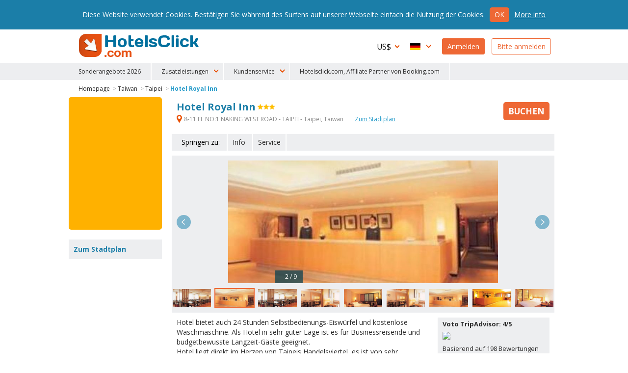

--- FILE ---
content_type: text/html
request_url: https://www.hotelsclick.com/gasthofe/taiwan/taipei/37971/hotel-royal-inn.html
body_size: 11006
content:
<!DOCTYPE html><html lang="de">
    <head>
		<meta charset="utf-8">
        
		<!--[if IE]><meta http-equiv='X-UA-Compatible' content='IE=edge,chrome=1'><![endif]-->
		<meta name="viewport" content="initial-scale=1, user-scalable=no, width=device-width">
		<meta name="apple-mobile-web-app-capable" content="yes">

        
        <script type="text/javascript">
            window.dataLayer = window.dataLayer || [];
        </script>
        
        
        
        <script type="text/javascript">
            (function(w,d,s,l,i){w[l]=w[l]||[];w[l].push({'gtm.start':
                new Date().getTime(),event:'gtm.js'});var f=d.getElementsByTagName(s)[0],
                j=d.createElement(s),dl=l!='dataLayer'?'&l='+l:'';j.async=true;j.src=
                'https://www.googletagmanager.com/gtm.js?id='+i+dl;f.parentNode.insertBefore(j,f);
                })(window,document,'script','dataLayer','GTM-N8TNK24');
        </script>
        
        

        		<link rel="alternate" hreflang="it" href="https://www.hotelsclick.com/alberghi/taiwan/taipei/37971/hotel-royal-inn.html">
		<link rel="alternate" hreflang="en" href="https://www.hotelsclick.com/hotels/taiwan/taipei/37971/hotel-royal-inn.html">
		<link rel="alternate" hreflang="fr" href="https://www.hotelsclick.com/auberges/taiwan/taipei/37971/hotel-royal-inn.html">
		<link rel="alternate" hreflang="de" href="https://www.hotelsclick.com/gasthofe/taiwan/taipei/37971/hotel-royal-inn.html">
		<link rel="alternate" hreflang="es" href="https://www.hotelsclick.com/hoteles/taiwan/taipei/37971/hotel-royal-inn.html">

        <meta name="majestic-site-verification" content="MJ12_a408d0d1-75a8-42ea-afde-5fdea8d8f360">
        <link rel="shortcut icon" href="https://www.hotelsclick.com/images_dir/favicon.ico" />
        <link rel="apple-touch-icon" sizes="57x57" href="https://www.hotelsclick.com/images_dir/favicons/apple-touch-icon-57x57.png">
        <link rel="apple-touch-icon" sizes="60x60" href="https://www.hotelsclick.com/images_dir/favicons/apple-touch-icon-60x60.png">
        <link rel="apple-touch-icon" sizes="72x72" href="https://www.hotelsclick.com/images_dir/favicons/apple-touch-icon-72x72.png">
        <link rel="apple-touch-icon" sizes="76x76" href="https://www.hotelsclick.com/images_dir/favicons/apple-touch-icon-76x76.png">
        <link rel="apple-touch-icon" sizes="114x114" href="https://www.hotelsclick.com/images_dir/favicons/apple-touch-icon-114x114.png">
        <link rel="apple-touch-icon" sizes="120x120" href="https://www.hotelsclick.com/images_dir/favicons/apple-touch-icon-120x120.png">
        <link rel="apple-touch-icon" sizes="144x144" href="https://www.hotelsclick.com/images_dir/favicons/apple-touch-icon-144x144.png">
        <link rel="apple-touch-icon" sizes="152x152" href="https://www.hotelsclick.com/images_dir/favicons/apple-touch-icon-152x152.png">
        <link rel="apple-touch-icon" sizes="180x180" href="https://www.hotelsclick.com/images_dir/favicons/apple-touch-icon-180x180.png">
        <link rel="icon" type="image/png" href="https://www.hotelsclick.com/images_dir/favicons/192x192-hc.png" sizes="192x192">
        <meta name="msapplication-square70x70logo" content="https://www.hotelsclick.com/images_dir/favicons/smalltile.png" />
        <meta name="msapplication-square150x150logo" content="https://www.hotelsclick.com/images_dir/favicons/mediumtile.png" />
        <meta name="msapplication-wide310x150logo" content="https://www.hotelsclick.com/images_dir/favicons/widetile.png" />
        <meta name="msapplication-square310x310logo" content="https://www.hotelsclick.com/images_dir/favicons/largetile.png" />
        <link rel="help" href="https://www.hotelsclick.com/hotels.html" />

                <meta property="og:image" content="https://pictures.netstorming.net/common/hotels/taipei/37971/gross/royal-inn.0.jpg">
        

        <link rel="canonical" href="https://www.hotelsclick.com/gasthofe/taiwan/taipei/37971/hotel-royal-inn.html">



        		<base href="https://www.hotelsclick.com/">
        
        <title>Hotel Royal Inn, Taipei. Buchen Sie mit Hotelsclick.com</title>
        <meta name="description" content="Hotel Royal Inn, Taipei: finden Sie die besten Angebote und buchen Sie jetzt auf Hotelsclick.com.">


        

                                    
                <meta name="robots" content="index,follow">
        

        <link rel="icon" type="image/png" href="https://www.hotelsclick.com/images_dir/hotelsclick/hotelsclick-32x32.png" sizes="32x32" />
		<link rel="icon" type="image/png" href="https://www.hotelsclick.com/images_dir/hotelsclick/hotelsclick-16x16.png" sizes="16x16" />
        

        
        <link rel="search" type="application/opensearchdescription+xml" href="https://www.hotelsclick.com/opensearch.xml" title="Hotelbuchung HotelsClick.com - Sonderpreise auf Standard- und Luxushotels">
        
                                
        
        
        
        
        
        <link href="https://fonts.googleapis.com/css?family=Open+Sans:400,700" rel="stylesheet">

        
        <link rel="stylesheet " type='text/css' href="https://www.hotelsclick.com/de/stylesheet-5aq4Zp69YToxOntpOjA7czoyMToiaG90ZWxzY2xpY2svc3R5bGUuY3NzIjt996pZ4qa5.css">

        
        <!--[if lt IE 9]>
        <script src="https://oss.maxcdn.com/html5shiv/3.7.2/html5shiv.min.js"></script>
        <script src="https://oss.maxcdn.com/respond/1.4.2/respond.min.js"></script>
        <![endif]-->

        

        
        
        
                        
        <script>
            (function (w,i,d,g,e,t,s) {w[d] = w[d]||[];t= i.createElement(g);
                t.async=1;t.src=e;s=i.getElementsByTagName(g)[0];s.parentNode.insertBefore(t, s);
            })(window, document, '_gscq','script','//widgets.getsitecontrol.com/60303/script.js');
        </script>
        
                

		
		

        <meta name="google-site-verification" content="zCLM3o0EHQJhw1YGmlKmMM3IcpilBgmXvK-4WeAHwyo">
    </head>

    

    <body class="hotelpage   min_width ">

    
    
    <noscript><iframe src="https://www.googletagmanager.com/ns.html?id=GTM-N8TNK24" height="0" width="0" style="display:none;visibility:hidden"></iframe></noscript>
    
    

	
                                        		<!--[if lt IE 8]><p class="browserupgrade">Sie verwenden eine <strong>veraltete</strong> Version des Browsers. Bitte <a href="http://browsehappy.com/?locale=de" target="_blank" rel="nofollow">aktualisieren</a> Sie Ihren Browser, um Ihre Web-Surfen zu verbessern.</p><![endif]-->

		<div class="wrp is_desktop">

            			<header>
				<div id="hdr">
					<div class="cnt">
						<h1><a href="https://www.hotelsclick.com/de/">HotelsClick.com</a></h1>

                        
                                                                            
                         

						<nav>
							<div id="menu_wrp">
								<div id="user_ico" class="mobile_menu"><p class="userico"><span>Benutzer</span></p></div>
								<div id="menu_ico" class="mobile_menu"><p class="burgermenu"><i><span>Menu</span></i></p></div>
								<ul id="menu">
									<li class="menu_item ico dropdown curr onmobile">
                                                                                <span class="current_curr">US$</span>
										<div class="submenu">
											<ul>
																								<li onclick="changeNavigationCurrency('EUR')">
													<span class="curr_name">Euro</span> <span class="curr_symb">€</span>
												</li>
																								<li onclick="changeNavigationCurrency('GBP')">
													<span class="curr_name">Britische Pfund</span> <span class="curr_symb">£</span>
												</li>
																								<li class="selected" onclick="changeNavigationCurrency('USD')">
													<span class="curr_name">US-Dollar</span> <span class="curr_symb">US$</span>
												</li>
																								<li onclick="changeNavigationCurrency('AUD')">
													<span class="curr_name">Australischer Dollar</span> <span class="curr_symb">AUD</span>
												</li>
																								<li onclick="changeNavigationCurrency('DKK')">
													<span class="curr_name">Dänische Krone</span> <span class="curr_symb">DKK</span>
												</li>
																								<li onclick="changeNavigationCurrency('NOK')">
													<span class="curr_name">Norwegische Krone</span> <span class="curr_symb">NOK</span>
												</li>
																								<li onclick="changeNavigationCurrency('SEK')">
													<span class="curr_name">Schwedische Krone</span> <span class="curr_symb">SEK</span>
												</li>
																								<li onclick="changeNavigationCurrency('CHF')">
													<span class="curr_name">Schweizerfranken</span> <span class="curr_symb">CHF</span>
												</li>
																								<li onclick="changeNavigationCurrency('ARS')">
													<span class="curr_name">Argentinischer Peso</span> <span class="curr_symb">AR$</span>
												</li>
																								<li onclick="changeNavigationCurrency('BRL')">
													<span class="curr_name">Brasilianischer Real</span> <span class="curr_symb">BRL</span>
												</li>
																								<li onclick="changeNavigationCurrency('BGN')">
													<span class="curr_name">Bulgarischer Lew</span> <span class="curr_symb">BGN</span>
												</li>
																								<li onclick="changeNavigationCurrency('CLP')">
													<span class="curr_name">Chilenischer Peso</span> <span class="curr_symb">CL$</span>
												</li>
																								<li onclick="changeNavigationCurrency('INR')">
													<span class="curr_name">Indische Rupie</span> <span class="curr_symb">Rs.</span>
												</li>
																								<li onclick="changeNavigationCurrency('ILS')">
													<span class="curr_name">Israelischer Schekel</span> <span class="curr_symb">ILS</span>
												</li>
																								<li onclick="changeNavigationCurrency('JPY')">
													<span class="curr_name">Japanische Yen</span> <span class="curr_symb">¥</span>
												</li>
																								<li onclick="changeNavigationCurrency('CAD')">
													<span class="curr_name">Kanadische Dollar</span> <span class="curr_symb">CAD</span>
												</li>
																								<li onclick="changeNavigationCurrency('COP')">
													<span class="curr_name">Kolumbischer Peso</span> <span class="curr_symb">COP</span>
												</li>
																								<li onclick="changeNavigationCurrency('MYR')">
													<span class="curr_name">Malaysischer Ringgit</span> <span class="curr_symb">MYR</span>
												</li>
																								<li onclick="changeNavigationCurrency('MXN')">
													<span class="curr_name">Mexikanischer Peso</span> <span class="curr_symb">MXN</span>
												</li>
																								<li onclick="changeNavigationCurrency('NZD')">
													<span class="curr_name">Neuseeländischer Dollar</span> <span class="curr_symb">NZD</span>
												</li>
																								<li onclick="changeNavigationCurrency('PEN')">
													<span class="curr_name">Peruanischer Sol</span> <span class="curr_symb">S/.</span>
												</li>
																								<li onclick="changeNavigationCurrency('PHP')">
													<span class="curr_name">Philippinischer Peso</span> <span class="curr_symb">PHP</span>
												</li>
																								<li onclick="changeNavigationCurrency('RON')">
													<span class="curr_name">Rumänischer Leu</span> <span class="curr_symb">lei</span>
												</li>
																								<li onclick="changeNavigationCurrency('RUB')">
													<span class="curr_name">Russischer Rubel</span> <span class="curr_symb">RUB</span>
												</li>
																								<li onclick="changeNavigationCurrency('SGD')">
													<span class="curr_name">Singapur-Dollar</span> <span class="curr_symb">S$</span>
												</li>
																								<li onclick="changeNavigationCurrency('ZAR')">
													<span class="curr_name">Südafrikanischer Rand</span> <span class="curr_symb">ZAR</span>
												</li>
																								<li onclick="changeNavigationCurrency('CZK')">
													<span class="curr_name">Tschechische Krone</span> <span class="curr_symb">Kč</span>
												</li>
																								<li onclick="changeNavigationCurrency('HUF')">
													<span class="curr_name">Ungarisches Forint</span> <span class="curr_symb">HUF</span>
												</li>
																								<li onclick="changeNavigationCurrency('UYU')">
													<span class="curr_name">Uruguayischer Peso</span> <span class="curr_symb">$U</span>
												</li>
																								<li onclick="changeNavigationCurrency('AED')">
													<span class="curr_name">V.A.E. Dirham</span> <span class="curr_symb">AED</span>
												</li>
																								<li onclick="changeNavigationCurrency('PLN')">
													<span class="curr_name">Zloty</span> <span class="curr_symb">zł</span>
												</li>
																							</ul>
										</div>
                                        									</li>
									<li class="menu_item ico dropdown lang onmobile">

                                                                                                                                                                    
										
                                        <span class="current_lang de">Deutsch</span>
										<div class="submenu">
											<ul>
																																				<li>
													<a href="https://www.hotelsclick.com/alberghi/taiwan/taipei/37971/hotel-royal-inn.html">
														<span class="lang_name">Italiano</span> <span class="lang_symb it">IT</span>
													</a>
												</li>
																																																<li>
													<a href="https://www.hotelsclick.com/hotels/taiwan/taipei/37971/hotel-royal-inn.html">
														<span class="lang_name">English</span> <span class="lang_symb en">EN</span>
													</a>
												</li>
																																																<li>
													<a href="https://www.hotelsclick.com/auberges/taiwan/taipei/37971/hotel-royal-inn.html">
														<span class="lang_name">Français</span> <span class="lang_symb fr">FR</span>
													</a>
												</li>
																																																																								<li>
													<a href="https://www.hotelsclick.com/hoteles/taiwan/taipei/37971/hotel-royal-inn.html">
														<span class="lang_name">Español</span> <span class="lang_symb es">ES</span>
													</a>
												</li>
																																			</ul>
										</div>

                                        									</li>

                                    


                                    									<li class="menu_item signin signbutton">
										<a title="Herzlich Willkommen! Sie Sind Schon Angemeldet? Gehen Sie Auf Ihr Profil" href="https://www.hotelsclick.com/bookings.php">Anmelden</a>
									</li>

									<li class="menu_item signup signbutton">
										<a title="Sie Sind Ein Neuer Nutzer? Bitte Anmelden" href="https://www.hotelsclick.com/user_manager/register.php">Bitte anmelden</a>
									</li>

                                    

								</ul>

							</div>
						</nav>
					</div>


 
					<div id="hotlinks_wrp">
						<ul id="hotlinks" class="cnt">
						
                                <li class="ico specialoffers onmobile" data-order="1">
                                    <a href="/de/hotels-angebote-flash.html">Sonderangebote 2026</a>
                                </li>

                                                        
                                                        
                            <li class="onmobile" style="display:none;">
                                                                                                                                    <a  title="Transfers" href="https://www.hotelsclick.com/de/transfers.html" rel="nofollow" onclick="_gaq.push(['_trackEvent', 'Home Page - menu', 'POS 1 - iframe', 'Transfers [de]', 1]);">Transfers</a>
                            </li>
                            <li class="onmobile" style="display:none;">
                                <a  title="Mietwagen" href="http://cars.hotelsclick.com/de/auto.html" onclick="_gaq.push(['_trackEvent', 'Home Page - menu', 'POS 2 - iframe', 'Car renting [de]', 1]);">Mietwagen</a>
                            </li>
                            <li class="onmobile" style="display:none;">
                                                                <a  href="https://www.getyourguide.com/?partner_id=A3007" title="Sehenswürdigkeiten" rel="nofollow" target="_blank"  onclick="_gaq.push(['_trackEvent', 'Home Page - menu', 'POS 2 - WL', 'Attractions getyourguide [de]', 1]);">Sehenswürdigkeiten</a>
                                                            </li>
                                                        <li class="onmobile" style="display:none;">
                                <a  href="https://www.hotelsclick.com/de/zuge.html" title="Zuge" onclick="_gaq.push(['_trackEvent', 'Home Page - menu', 'POS 3 - iframe', 'Trains [de]', 1]);">Zuge</a>
                            </li>
                                                        <li class="onmobile" style="display:none;">
                                <a  title="Skifahren" href="https://www.hotelsclick.com/de/skifahren.html" onclick="_gaq.push(['_trackEvent', 'Home Page - menu', 'POS 7 - iframe', 'Ski [de]', 1]);">Skifahren</a>
                            </li>
                            <li class="onmobile" style="display:none;">
                                <a title="Fähren" href="https://www.hotelsclick.com/de/fahren.html" onclick="_gaq.push(['_trackEvent', 'Home Page - menu', 'POS 9 - iframe', 'Ferries [de]', 1]);">Fähren</a>
                            </li>
                            <li class="onmobile" style="display:none;">
                                <a href="/informationen/faqs.html">FAQ</a>
                            </li>
                                
                                <li class="onmobile" style="display:none;">
                                    <a href="/de/kontakte.html">Kontakt</a>
                                </li>
                                
                            
                                                        <li class="ico dropdown extra_services" data-order="2">
                                <span>Zusatzleistungen</span>
                                <div class="submenu">
                                    <ol>
                                        <li>
                                                                                                                                                                                    <a  title="Transfers" href="https://www.hotelsclick.com/de/transfers.html" rel="nofollow" onclick="_gaq.push(['_trackEvent', 'Home Page - menu', 'POS 1 - iframe', 'Transfers [de]', 1]);">Transfers</a>
                                        </li>
                                        <li>
                                            <a  title="Mietwagen" href="http://cars.hotelsclick.com/de/auto.html"  onclick="_gaq.push(['_trackEvent', 'Home Page - menu', 'POS 2 - iframe', 'Car renting [de]', 1]);">Mietwagen</a>
                                        </li>
                                        <li>
                                                                                        <a  href="https://www.getyourguide.com/?partner_id=A3007" title="Sehenswürdigkeiten" rel="nofollow" target="_blank" onclick="_gaq.push(['_trackEvent', 'Home Page - menu', 'POS 2 - WL', 'Attractions getyourguide [de]', 1]);">Sehenswürdigkeiten</a>
                                                                                    </li>
                                        <li>
                                            <a  title="Skifahren" href="https://www.hotelsclick.com/de/skifahren.html" onclick="_gaq.push(['_trackEvent', 'Home Page - menu', 'POS 7 - iframe', 'Ski [de]', 1]);">Skifahren</a>
                                        </li>
                                        <li>
                                            <a title="Fähren" href="https://www.hotelsclick.com/de/fahren.html" onclick="_gaq.push(['_trackEvent', 'Home Page - menu', 'POS 9 - iframe', 'Ferries [de]', 1]);">Fähren</a>
                                        </li>
                                    </ol>
                                </div>
                            </li>
                                                        
                            <li class="ico dropdown customer_care" data-order="2">
                                <span>Kundenservice</span>
                                <div class="submenu">
                                    <ol>
                                        <li><a href="/informationen/faqs.html">FAQ</a></li>
                                        
                                            <li><a href="/de/kontakte.html">Kontakt</a></li>
                                        
                                    </ol>
                                </div>
                            </li>    
                            
                            
                                <li class="ico specialoffers onmobile">
                                                                            <a href="/informationen/terms.html" target="_blank" rel="nofollow noopener">Hotelsclick.com, Affiliate Partner von Booking.com</a>
                                                                    </li>
                            
                            

						</ul>
					</div>


				</div>
			</header>
            
			<main>
                
				
				<div id="error" class="error_div cnt" style="display: none;">
					<a id="eanchor"></a>
					<div class="error_border">
						<fieldset class="error_field">
							<legend><span class="red_font">Fehler</span></legend>
							<span id="error_text"></span>
							<span class="cursor_pointer" onclick="hide_error();">schließen</span>
						</fieldset>
					</div>
				</div>


				
        










    
    


    
    
                        



    
    
        
    
        
            
            
        
            
            
        
            
            
        
            
            
    






<div class="internal cnt hotel" itemscope itemtype="http://schema.org/Hotel">

    <input type="hidden" id="client" name="client" value="actorb2c"/>

    

    
    
    
    

    <div id="breadcrumb" class="spacer">
        <ol>
            <li><a href="https://www.hotelsclick.com/de/">Homepage</a> ></li>
            <li><a href="https://www.hotelsclick.com/gasthofe/TW/hotel-taiwan.html">Taiwan</a> ></li>
            <li><a href="https://www.hotelsclick.com/gasthofe/taiwan/TPE/hotel-taipei.html">Taipei</a> ></li>
            <li><a itemprop="url" href="https://www.hotelsclick.com/gasthofe/taiwan/taipei/37971/hotel-royal-inn.html" class="selected">Hotel Royal Inn</a></li>
        </ol>
        <script type="application/ld+json">
        {
           "@context":"http://schema.org",
           "@type":"WebPage",
           "breadcrumb":{
              "@type":"BreadcrumbList",
              "itemListElement":[
                 {
                    "@type":"ListItem",
                    "position":1,
                    "item":{
                       "@id":"/",
                       "name":"HotelsClick.com"
                    }
                 },
                 {
                    "@type":"ListItem",
                    "position":2,
                    "item":{
                        "@id": "https://www.hotelsclick.com/gasthofe/TW/hotel-taiwan.html",
                        "name": "Taiwan"
                    }
                 },
                 {
                    "@type":"ListItem",
                    "position":3,
                    "item":{
                       "@id":"https://www.hotelsclick.com/gasthofe/taiwan/TPE/hotel-taipei.html",
                       "name":"Taipei"
                    }
                 },
                 {
                    "@type":"ListItem",
                    "position":4,
                    "item":{
                       "@id":"",
                       "name":"Hotel Royal Inn"
                    }
                 }
              ]
           }
        }
        </script>
    </div>
    
        

        <div class="main">
    
        <div class="title">
            <div class="title_cnt">
                <div class="name">
                    <h1>
                        <span itemprop="name">Hotel Royal Inn</span>
                    </h1>
                     <span class="cat"><span class="s3" title="Hotel Royal Inn 3 Sterne">3 Sterne</span></span>                </div>

                                <p class="address">
                    <strong itemprop="address" class="gmapopener" onclick="_gaq.push(['_trackEvent', 'Hotel Page', 'View Hotel Map - LINK (address)','TPE 37971']);"><span>&nbsp;</span> 8-11 FL NO:1 NAKING WEST ROAD - TAIPEI -  Taipei,
                        Taiwan
                    </strong>
                                        <strong class="gmapopener altlink" onclick="_gaq.push(['_trackEvent', 'Hotel Page', 'View Hotel Map - LINK','TPE 37971']);">Zum Stadtplan</strong>
                                                                            </p>
                
                            </div>

                        <div class="minprice_td">
                <div class="inner">
                                                            <a href="gasthofe/taiwan/taipei/37971/hotel-royal-inn.html#form_results_wrp" class="scrollto nooff booknow no_minprice "><span class="cta_book">Buchen</span></a>
                </div>
            </div>
                    </div>


                                <div id="goto" class="nofeedback">
                <ul>
                    <li class="lbl">Springen zu:</li>
                                            <li><a class="scrollto nooff" href="gasthofe/taiwan/taipei/37971/hotel-royal-inn.html#info">Info</a></li>
                                                            <li><a class="scrollto nooff last_item" href="gasthofe/taiwan/taipei/37971/hotel-royal-inn.html#serv_hotel">Service</a></li>                                    </ul>
            </div>
                    


                                
            <div id="carousel_wrp" class="carousel_wrp_v2 narrow" data-type="ajax">
                <div id="carousel_load">&nbsp;</div>
                                <div class="carousel_v2">
                                        <div class="item" data-thumb="https://pictures.netstorming.net/common/hotels/taipei/37971/piktogramm/royal-inn.0.jpg" data-src="https://pictures.netstorming.net/common/hotels/taipei/37971/gross/royal-inn.0.jpg" data-highres="https://pictures.netstorming.net/common/hotels/taipei/37971/hochauflosend/royal-inn.0.jpg" id="phid_1" >
                        <img class="item_photo" data-src="https://pictures.netstorming.net/common/hotels/taipei/37971/gross/royal-inn.0.jpg" data-caption="&nbsp;&nbsp;&nbsp;1 / 9" title="Foto Hotel Royal Inn Taipei: " alt="Hotel Royal Inn Taipei: Foto ">
                    </div>
                                        <div class="item" data-thumb="https://pictures.netstorming.net/common/hotels/taipei/37971/piktogramm/royal-inn-empfang.3.jpg" data-src="https://pictures.netstorming.net/common/hotels/taipei/37971/gross/royal-inn-empfang.3.jpg" data-highres="https://pictures.netstorming.net/common/hotels/taipei/37971/hochauflosend/royal-inn-empfang.3.jpg" id="phid_2" >
                        <img class="item_photo" data-src="https://pictures.netstorming.net/common/hotels/taipei/37971/gross/royal-inn-empfang.3.jpg" data-caption="&nbsp;&nbsp;&nbsp;2 / 9" title="Foto Hotel Royal Inn Taipei: " alt="Hotel Royal Inn Taipei: Foto ">
                    </div>
                                        <div class="item" data-thumb="https://pictures.netstorming.net/common/hotels/taipei/37971/piktogramm/royal-inn-restaurant.4.jpg" data-src="https://pictures.netstorming.net/common/hotels/taipei/37971/gross/royal-inn-restaurant.4.jpg" data-highres="https://pictures.netstorming.net/common/hotels/taipei/37971/hochauflosend/royal-inn-restaurant.4.jpg" id="phid_3" >
                        <img class="item_photo" data-src="https://pictures.netstorming.net/common/hotels/taipei/37971/gross/royal-inn-restaurant.4.jpg" data-caption="&nbsp;&nbsp;&nbsp;3 / 9" title="Foto Hotel Royal Inn Taipei: " alt="Hotel Royal Inn Taipei: Foto ">
                    </div>
                                        <div class="item" data-thumb="https://pictures.netstorming.net/common/hotels/taipei/37971/piktogramm/royal-inn-konferenzraum.10.jpg" data-src="https://pictures.netstorming.net/common/hotels/taipei/37971/gross/royal-inn-konferenzraum.10.jpg" data-highres="https://pictures.netstorming.net/common/hotels/taipei/37971/hochauflosend/royal-inn-konferenzraum.10.jpg" id="phid_4" >
                        <img class="item_photo" data-src="https://pictures.netstorming.net/common/hotels/taipei/37971/gross/royal-inn-konferenzraum.10.jpg" data-caption="&nbsp;&nbsp;&nbsp;4 / 9" title="Foto Hotel Royal Inn Taipei: " alt="Hotel Royal Inn Taipei: Foto ">
                    </div>
                                        <div class="item" data-thumb="https://pictures.netstorming.net/common/hotels/taipei/37971/piktogramm/royal-inn-schlafzimmer.20.jpg" data-src="https://pictures.netstorming.net/common/hotels/taipei/37971/gross/royal-inn-schlafzimmer.20.jpg" data-highres="https://pictures.netstorming.net/common/hotels/taipei/37971/hochauflosend/royal-inn-schlafzimmer.20.jpg" id="phid_5" >
                        <img class="item_photo" data-src="https://pictures.netstorming.net/common/hotels/taipei/37971/gross/royal-inn-schlafzimmer.20.jpg" data-caption="&nbsp;&nbsp;&nbsp;5 / 9" title="Foto Hotel Royal Inn Taipei: " alt="Hotel Royal Inn Taipei: Foto ">
                    </div>
                                        <div class="item" data-thumb="https://pictures.netstorming.net/common/hotels/taipei/37971/piktogramm/royal-inn-konferenzsaal.43.jpg" data-src="https://pictures.netstorming.net/common/hotels/taipei/37971/gross/royal-inn-konferenzsaal.43.jpg" data-highres="https://pictures.netstorming.net/common/hotels/taipei/37971/hochauflosend/royal-inn-konferenzsaal.43.jpg" id="phid_6" >
                        <img class="item_photo" data-src="https://pictures.netstorming.net/common/hotels/taipei/37971/gross/royal-inn-konferenzsaal.43.jpg" data-caption="&nbsp;&nbsp;&nbsp;6 / 9" title="Foto Hotel Royal Inn Taipei: " alt="Hotel Royal Inn Taipei: Foto ">
                    </div>
                                        <div class="item" data-thumb="https://pictures.netstorming.net/common/hotels/taipei/37971/piktogramm/royal-inn-lobby.66.jpg" data-src="https://pictures.netstorming.net/common/hotels/taipei/37971/gross/royal-inn-lobby.66.jpg" data-highres="https://pictures.netstorming.net/common/hotels/taipei/37971/hochauflosend/royal-inn-lobby.66.jpg" id="phid_7" >
                        <img class="item_photo" data-src="https://pictures.netstorming.net/common/hotels/taipei/37971/gross/royal-inn-lobby.66.jpg" data-caption="&nbsp;&nbsp;&nbsp;7 / 9" title="Foto Hotel Royal Inn Taipei: " alt="Hotel Royal Inn Taipei: Foto ">
                    </div>
                                        <div class="item" data-thumb="https://pictures.netstorming.net/common/hotels/taipei/37971/piktogramm/royal-inn-lobby.67.jpg" data-src="https://pictures.netstorming.net/common/hotels/taipei/37971/gross/royal-inn-lobby.67.jpg" data-highres="https://pictures.netstorming.net/common/hotels/taipei/37971/hochauflosend/royal-inn-lobby.67.jpg" id="phid_8" >
                        <img class="item_photo" data-src="https://pictures.netstorming.net/common/hotels/taipei/37971/gross/royal-inn-lobby.67.jpg" data-caption="&nbsp;&nbsp;&nbsp;8 / 9" title="Foto Hotel Royal Inn Taipei: " alt="Hotel Royal Inn Taipei: Foto ">
                    </div>
                                        <div class="item" data-thumb="https://pictures.netstorming.net/common/hotels/taipei/37971/piktogramm/royal-inn-room-guest.146.jpg" data-src="https://pictures.netstorming.net/common/hotels/taipei/37971/gross/royal-inn-room-guest.146.jpg" data-highres="https://pictures.netstorming.net/common/hotels/taipei/37971/hochauflosend/royal-inn-room-guest.146.jpg" id="phid_9" >
                        <img class="item_photo" data-src="https://pictures.netstorming.net/common/hotels/taipei/37971/gross/royal-inn-room-guest.146.jpg" data-caption="&nbsp;&nbsp;&nbsp;9 / 9" title="Foto Hotel Royal Inn Taipei: " alt="Hotel Royal Inn Taipei: Foto ">
                    </div>
                                    </div>
            </div>
                    


        

        <div id="text_wrp" class="txtshorter">
            

            

                                                                                                        
                <div id="text_feedback_inner">

                <div class="text full">
                    <p>
                        Hotel bietet auch 24 Stunden Selbstbedienungs-Eiswürfel und kostenlose Waschmaschine. Als Hotel in sehr guter Lage ist es für Businessreisende und budgetbewusste Langzeit-Gäste geeignet. <br>Hotel liegt direkt im Herzen von Taipeis Handelsviertel, es ist von sehr bequemen Verkehrsverbindungen umgeben. Nahe zur MRT Station, Bushaltestellen, Kaufhäusern und Shopping Boutiquen. Es ist eine perfekte Lage für Business und Individualreisende.
                    </p>
                </div>

                                    <div class="feedback_wrp feedbackV2">

                                                <p class="tripadv ">
                            <span class="vote">Voto TripAdvisor: 4/5</span>
                            <span class="patch">
                                <img src="https://www.tripadvisor.com/img/cdsi/img2/ratings/traveler/4.0-39958-4.gif">
                            </span>
                            <span class="claim">
                                Basierend auf 198 Bewertungen
                            </span>
                        </p>
                        
                        
                        
                    </div>
                
                </div>

                    </div>


                    
            <div id="form_results_wrp" style="height:250px;">
                <div id="search_form" class="wide" style="height:230px; -moz-border-radius: 5px 5px 5px 5px;-webkit-border-radius: 5px 5px 5px 5px;border-radius: 5px 5px 5px 5px;">
                    <div id="booking_widget_form">

                            
<ins class="bookingaff" data-aid="1812084" data-target_aid="1812084" data-prod="nsb" data-width="100%" data-height="auto" data-lang="de" data-currency="USD" data-label="homepage_form" data-ss="royal inn taipei">
    <!-- Anything inside will go away once widget is loaded. -->
    <a href="//www.booking.com?aid=1812084">Booking.com</a>
</ins>
<script type="text/javascript">
    (function(d, sc, u) {
        var s = d.createElement(sc), p = d.getElementsByTagName(sc)[0];
        s.type = 'text/javascript';
        s.async = true;
        s.src = u + '?v=' + (+new Date());
        p.parentNode.insertBefore(s,p);
    })(document, 'script', '//aff.bstatic.com/static/affiliate_base/js/flexiproduct.js');
</script>

                    </div>
                </div>
            </div>
        
        


        
                <div id="info" class="box_wrp">

            <h2>Hoteldetails</h2>
            <div class="text">

                
                
                <h3>Lobby</h3><p>Die Lobby befindet sich im achten Stock. Sie ist klein, aber mit dem freundlichen Personal einzigartig.</p><h3>Außen</h3><p>Insgesamt 72 Zimmer, die im achten bis elften Stockwerk (insgesamt vier Stockwerke) einer zwölfgeschossigen Geschäftsgebäudes. Der Zugang zum Hotel erfolgt durch den normalen Geschäftseingang des Gebäudes.</p><h3>Zimmer</h3><p>Im Durchschnitt kleine Doppelzimmer und mittelgroße Einzelzimmer. Die Bäder sind klein. Da das Hotel den Besitzer gewechselt hat und es umgestaltet worden ist, wurde es im Jahre 2003 unter dem Namen Royal Inn Taipei wiedereröffnet. Alle Zimmer sind in gutem Zustand, sauber und schlicht ausgestattet.</p><h3>Restaurant</h3><p>Das einzige Restaurant neben der Lobby bietet nur Frühstück an. Rund um die Uhr wird gratis Kaffe und Tee und Früchte angeboten. Es gibt auch eine kostenlose Internetverbindung im Restaurant für jeden Hotelgast. Das Restaurant kann am Tage als Gastzimmer benutzt werden.</p>
                

            </div>
        </div>
        

        

                <div id="serv_hotel" class="box_wrp">
            <h2>Hotelausstattung</h2>
            <ul class="sprt">

                                        <li class="park_auto"><span>&nbsp;</span>Autoparkplatz</li>
                                        <li class="lifts"><span>&nbsp;</span>Aufzüge 3</li>
                                        <li class="laundry"><span>&nbsp;</span>Wäschereiservice</li>
                                        <li class="voltage"><span>&nbsp;</span>Volt 110</li>
                                </ul>
                        <div class="text">
                <p>Das Hotel ist ideal für Reisende mit Auto. Die <strong>Hotel Royal Inn</strong> bietet einen Wäscheservice.</p>
            </div>
                                    <div class="text">
                <p>Das Hotel verfügt über einen privaten- oder einen unter Vertrag stehenden Parkplatz; diese Kosten sind im Hotelpreis nicht inbegriffen und müssen im gegebenen Falle direkt vor Ort vom Kunden bezahlt werden.</p>
            </div>
                    </div>
        

                <div id="serv_room" class="box_wrp">
            <h2>Zimmerausstattung</h2>
            <ul class="sprt">
                            <li class="tv"><span>&nbsp;</span>Fernseher</li>
                            <li class="tvsat"><span>&nbsp;</span>Satellitenfernseher</li>
                        </ul>
                        <div class="text">
                <p>Die <strong>Hotel Royal Inn</strong> bietet die Nutzung eines TV in den Zimmern. Die Hotel Royal Inn bietet Satelliten-TV in den Zimmern.</p>
            </div>
                    </div>
        

                        
        
        

                


         
        

        
        <a id="booknowfx" href="https://www.hotelsclick.com/gasthofe/taiwan/taipei/37971/hotel-royal-inn.html#form_results_wrp" class="scrollto nooff ">Buchen</a>

        <div id="gmapdialog" title="Lage" data-hotel-id="37971"></div>

        
        </div>

    <div class="sidebar">

                <div id="form_bar" style="min-height:270px;">
            
                
<ins class="bookingaff" data-aid="1812084" data-target_aid="1812084" data-prod="nsb" data-width="100%" data-height="auto" data-lang="de" data-currency="USD" data-label="homepage_form" data-ss="royal inn taipei">
    <!-- Anything inside will go away once widget is loaded. -->
    <a href="//www.booking.com?aid=1812084">Booking.com</a>
</ins>
<script type="text/javascript">
    (function(d, sc, u) {
        var s = d.createElement(sc), p = d.getElementsByTagName(sc)[0];
        s.type = 'text/javascript';
        s.async = true;
        s.src = u + '?v=' + (+new Date());
        p.parentNode.insertBefore(s,p);
    })(document, 'script', '//aff.bstatic.com/static/affiliate_base/js/flexiproduct.js');
</script>
        </div>
        
        <div id="map_wrp" class="sidebox">
            <h3>Zum Stadtplan</h3>
            <p>
                <span class="gmapopener" onclick="_gaq.push(['_trackEvent', 'Hotel Page', 'View Hotel Map - IMG','TPE 37971']);" title="Karte ROYAL INN" style="background-image: url('https://pictures.netstorming.net/common/hotels/karten/37971/karte-royal-inn-taipei.png')">
                    <img src="https://pictures.netstorming.net/common/hotels/karten/37971/karte-royal-inn-taipei.png" alt="Karte ROYAL INN" title="Karte ROYAL INN TAIPEI" />
                </span>
            </p>
        </div>

        <div id="accepted_cc" class="sidebox">
            <h3>Zahlungsarten</h3>
            <p class="payment_type">
    <span class="cc" id="mastercard">Mastercard</span>
    <span class="cc" id="visa">Visa</span>
    <span class="cc" id="americanexp">American Express</span>
    <span class="cc" id="paypal">Paypal</span>
</p>
        </div>

        

                <div id="other_hotel_links" class="sidebox">
            <h3>Empfohlene Hotels</h3>
            <ul>
                                    <li><a href="gasthofe/taiwan/taipei/37956/hotel-rosemary.html">Hotel Rosemary</a></li>
                                    <li><a href="gasthofe/taiwan/taipei/37955/hotel-royal-biz.html">Hotel Royal Biz</a></li>
                                    <li><a href="gasthofe/taiwan/taipei/37974/hotel-silken.html">Silken Hotel</a></li>
                                    <li><a href="gasthofe/taiwan/taipei/37975/hotel-sunroute.html">Hotel Sunroute</a></li>
                                    <li><a href="gasthofe/taiwan/taipei/8786/hotel-viscount.html">Hotel Viscount</a></li>
                                    <li><a href="gasthofe/taiwan/taipei/37977/hotel-welcome.html">Hotel Welcome</a></li>
                                    <li><a href="gasthofe/taiwan/taipei/151270/hotel-wow-happy-taipei.html">Hotel Wow Happy Taipei</a></li>
                                    <li><a href="gasthofe/taiwan/taipei/45285/hotel-yomi.html">Hotel Yomi</a></li>
                                    <li><a href="gasthofe/taiwan/taipei/157444/hotel-diary-of-taipei-wanguo.html">Hotel Diary Of Taipei Wanguo</a></li>
                                    <li><a href="gasthofe/taiwan/taipei/133337/hotel-go-sleep-hankou-double.html">Hotel Go Sleep Hankou (Double)</a></li>
                                    <li class="last"><a href="gasthofe/taiwan/TPE/hotel-taipei.html">Alle Hotels Taipei</a></li>
                            </ul>
        </div>
        
        
       

                <div id="photogallery" class="sidebox">
            <p>
                <a href="https://www.hotelsclick.com/gasthofe/taiwan/taipei/37971/hotel-royal-inn-fotos.html" title="Foto Hotel Royal Inn">Foto Hotel Royal Inn</a>
            </p>
        </div>
        
    </div>
    
</div>










			</main>


                        <footer>
				<div id="ftr">
					<div class="cnt">

                                                                                                                                                        
                                                
                                                
                                                
                        <ul id="whoweare" class="col" style="width: 30%;">
                            <li class="lbl">HotelsClick.com</li>
                            <li class="lnk"><a href="/informationen/about.html">Über uns</a></li>
                            
                                <li class="lnk"><a href="/informationen/terms.html">Allgemeine Geschäftsbedingungen</a></li>
                            
                            <li class="lnk"><a href="http://blog.hotelsclick.com/" target="_blank">Blog</a></li>
                            <li class="lnk"><a href="/informationen/privacy.html">Datenschutz</a></li>
                            <li class="lnk"><a href="/gasthofe.html">Seitenübersicht</a></li>
                        </ul>

                        <ul id="forpartners" class="col" style="width: 30%;">
                            <li class="lbl">Partnerdienste</li>
                            <li><a href="/de/fugen-sie-ihr-hotel.html">Fügen Sie Ihr Hotel hinzu</a></li>
                            <li>
                                                                                                                                                                    <a href="/de/partnerprogram.html">Nutzen Sie die Vorteile unseres Affiliate-Programms</a>
                            </li>
                            <li><a href="http://extranet.hotelsclick.com/" target="_blank">Extranet</a></li>
                        </ul>

                                                <div id="newsletter_ftr" class="col">
                            <p>
                                <strong>Newsletter</strong><br>
                                Exklusive Angebote, direkt in Ihrem Posteingang.<br>
                                <a class="newsletter_link" href="/user_manager/registernwl.php">Registrieren </a>
                            </p>
                        </div>
                        
						<div id="pay_follow_app">
                            <p id="payment_type">
                                <span class="cc" id="ssl_stamp">SSL</span>
                                <span class="cc" id="mastercard">Mastercard</span>
                                <span class="cc" id="visa">Visa</span>
                                <span class="cc" id="americanexp">American Express</span>
                                <span class="cc" id="paypal">Paypal</span>
                                <span class="cc" id="amazon">AmazonPay</span>
                            </p>

                            

                            
                        </div>
                    </div>
				</div>
				<div id="subftr">
					<div class="cnt">
						<p id="copyright">
							<span>Copyright © 2020/26 Hashnap srl. Alle Rechte vorbehalten | P.Iva 04396920276<br>Bestimmungslizenz 0027448 ausgestellt am 20.01.2020 von der Region Venetien.</span>
                                                            Hashnap srl - via Brunacci, 9/b - 30175 Marghera (Venedig), Italien
                            							<a href="http://www.netstorming.net" title="NetStorming Software House" target="_blank" style="margin-top: 5px; margin-right: 5px;">NetStorming srl</a>
						</p>
					</div>
				</div>
			</footer>
                        
		</div>

        
        <script type="text/javascript">
            var _gaq = _gaq || [];
        </script>
        
            
		

        
        <script type="text/javascript">var sessid = "k4j6g0po1gd9pe4oreh9fl5st7";</script>

        
				
		<script  type="text/javascript" src="https://www.hotelsclick.com/de/javascript-571c4zZ1YTozOntpOjA7czoyNjoidmVuZG9yL2pxdWVyeS0yLjIuMi5taW4uanMiO2k6MTtzOjMwOiJ2ZW5kb3IvanF1ZXJ5LXVpLTEuMTIuMS5taW4uanMiO2k6MjtzOjM1OiJ2ZW5kb3IvanF1ZXJ5LXVpLWkxOG4uMS4xMS40Lm1pbi5qcyI7fQ.H-.H-1Zz4c175-notcomp.js"></script>
						
		<script  type="text/javascript" src="https://www.hotelsclick.com/de/[base64].H-1Zz4c175.js"></script>
		
        
        

                <script type="text/javascript">
            $(function() {
                setTimeout(session_keep_alive,300000);
parseUrl();
            });
        </script>
        

        
		

	    
		
		


        
        


        
		
									<script type="text/javascript">
				
				var Tawk_API=Tawk_API||{}, Tawk_LoadStart=new Date();
				(function(){
					var s1=document.createElement("script"),s0=document.getElementsByTagName("script")[0];
					s1.async=true;
					s1.src='https://embed.tawk.to/5784c6793b610ecd144eb94c/1ap5tb9kp';
					s1.charset='UTF-8';
					s1.setAttribute('crossorigin','*');
					s0.parentNode.insertBefore(s1,s0);
				})();
				
			</script>

				


		
		
		

		
		
		
		
		
		        
        
        <script type="text/javascript">

(function(f,a,c,d,g,b,h,e){if(f.taq){return}b=f.taq=function(){b.queue.push(arguments)};b.queue=[];if(/bot|googlebot|crawler|spider|robot|crawling/i.test(c.userAgent)){return}h=a.createElement(d);h.async=true;h.src=g;e=a.getElementsByTagName(d)[0];e.parentNode.insertBefore(h,e)})(window,document,navigator,"script","//static.tacdn.com/js3/taevents-c.js");
taq('init', "170760524");


taq('track', "PAGEVIEW", {"is_member":"false","device":"desktop","ab":"a","user_lang":"de","currency":"USD"});
</script>
        







<script src="https://www.artfut.com/static/tagtag.min.js?campaign_code=c0f692d8a4" onerror='var self = this;window.ADMITAD=window.ADMITAD||{},ADMITAD.Helpers=ADMITAD.Helpers||{},ADMITAD.Helpers.generateDomains=function(){for(var e=new Date,n=Math.floor(new Date(2020,e.getMonth(),e.getDate()).setUTCHours(0,0,0,0)/1e3),t=parseInt(1e12*(Math.sin(n)+1)).toString(30),i=["de"],o=[],a=0;a<i.length;++a)o.push({domain:t+"."+i[a],name:t});return o},ADMITAD.Helpers.findTodaysDomain=function(e){function n(){var o=new XMLHttpRequest,a=i[t].domain,D="https://"+a+"/";o.open("HEAD",D,!0),o.onload=function(){setTimeout(e,0,i[t])},o.onerror=function(){++t<i.length?setTimeout(n,0):setTimeout(e,0,void 0)},o.send()}var t=0,i=ADMITAD.Helpers.generateDomains();n()},window.ADMITAD=window.ADMITAD||{},ADMITAD.Helpers.findTodaysDomain(function(e){if(window.ADMITAD.dynamic=e,window.ADMITAD.dynamic){var n=function(){return function(){return self.src?self:""}}(),t=n(),i=(/campaign_code=([^&]+)/.exec(t.src)||[])[1]||"";t.parentNode.removeChild(t);var o=document.getElementsByTagName("head")[0],a=document.createElement("script");a.src="https://www."+window.ADMITAD.dynamic.domain+"/static/"+window.ADMITAD.dynamic.name.slice(1)+window.ADMITAD.dynamic.name.slice(0,1)+".min.js?campaign_code="+i,o.appendChild(a)}});'></script>




<script type="text/javascript">
    window._retag = window._retag || [];
    window._retag.push({code: "9ce888469c", level: 0});
    (function () {
        var id = "admitad-retag";
        if (document.getElementById(id)) {return;}
        var s = document.createElement("script");
        s.async = true; s.id = id;
        var r = (new Date).getDate();
        s.src = (document.location.protocol == "https:" ? "https:" : "http:") + "//cdn.lenmit.com/static/js/retag.js?r="+r;
        var a = document.getElementsByTagName("script")[0]
        a.parentNode.insertBefore(s, a);
    })()
</script>









<script type="text/javascript">
    // required object
    window.ad_product = {
        "id": "37971",   // required
        "vendor": "HotelsClick.com",
        "price": "",
        "url": "https://www.hotelsclick.com/gasthofe/taiwan/taipei/37971/hotel-royal-inn.html",
        "picture": "",
        "name": "ROYAL INN",
        "category": "6"
    };

    window._retag = window._retag || [];
    window._retag.push({code: "9ce88846e2", level: 2});
    (function () {
        var id = "admitad-retag";
        if (document.getElementById(id)) {return;}
        var s = document.createElement("script");
        s.async = true; s.id = id;
        var r = (new Date).getDate();
        s.src = (document.location.protocol == "https:" ? "https:" : "http:") + "//cdn.lenmit.com/static/js/retag.js?r="+r;
        var a = document.getElementsByTagName("script")[0]
        a.parentNode.insertBefore(s, a);
    })()
</script>







 

					<script type="text/javascript">
                $(document).ready(function(){
                    if ( typeof $.cookieBar == 'function' ) {
                        $.cookieBar({
                            message: "Diese Website verwendet Cookies. Bestätigen Sie während des Surfens auf unserer Webseite einfach die Nutzung der Cookies.",
                            acceptButton: true,
                            acceptText: "Ok",
                            declineButton: false,
                            policyButton: true,
                            policyText: "More info",
                            policyURL: "https://www.hotelsclick.com/de/cookies.html",
                            autoEnable: true,
                            acceptOnContinue: true,
                            forceShow: false,
                            expireDays: 365,
                            element: "body",
                            effect: "slide",
                            append: false,
                            fixed: true,
                            bottom: true,
                            zindex: "1001"
                        });
                    }
                });
        </script>
		
        

        
    </body>
</html>


--- FILE ---
content_type: text/html; charset=UTF-8
request_url: https://www.booking.com/flexiproduct.html?product=nsb&w=100%25&h=auto&lang=de&aid=1812084&target_aid=1812084&selected_currency=USD&ss=royal%20inn%20taipei&fid=1768650476669&affiliate-link=widget1&
body_size: 1811
content:
<!DOCTYPE html>
<html lang="en">
<head>
    <meta charset="utf-8">
    <meta name="viewport" content="width=device-width, initial-scale=1">
    <title></title>
    <style>
        body {
            font-family: "Arial";
        }
    </style>
    <script type="text/javascript">
    window.awsWafCookieDomainList = ['booking.com'];
    window.gokuProps = {
"key":"AQIDAHjcYu/GjX+QlghicBgQ/7bFaQZ+m5FKCMDnO+vTbNg96AEO9gbUdnuqRleedIFveoKBAAAAfjB8BgkqhkiG9w0BBwagbzBtAgEAMGgGCSqGSIb3DQEHATAeBglghkgBZQMEAS4wEQQMXCicb+XDQ2DOsA5iAgEQgDtOOjvqzKqZUOOF66YElXu3pyocg5gVC0/BC8tD+g1jRYn/JwfrKMBS9Rb8m+RPFq76YP0B8+1diFDu+g==",
          "iv":"A6x+ZwDD8gAAIM+T",
          "context":"t3/XEzkj9LjSYms4MLLm1wnN8RTJOCcjRT14mH3HMLpyCDi0Tk3t0f+pBnxpSJZnXcnXSmjDJu4EvBNRu9G0spSZfyJBalPf8bZre0vqxaOsHQZKI2/EqnOx0vNrp5GAMH9DNsfxjh1M93j23MySki8WyetDhcPrd0ehO/KPn5EIdpk3OSV21ymn+BHZawrM94UdgQI0dn3vabmqZVe6kTkSElxX4/0G99qWwYMwv/fs1aR72rj4Qj18CSszGSj3/HZmUMMK2rRoMuJ1OkBM86rGAsIdj+BVUrHdWmV3poqZmF0QfyyG7GNws8Z5MH3PQ3bb7/0ic5O9S++BqJY/C/VCkJnYagqfWiAMADjYXLLk8qg="
};
    </script>
    <script src="https://d8c14d4960ca.337f8b16.us-east-2.token.awswaf.com/d8c14d4960ca/a18a4859af9c/f81f84a03d17/challenge.js"></script>
</head>
<body>
    <div id="challenge-container"></div>
    <script type="text/javascript">
        AwsWafIntegration.saveReferrer();
        AwsWafIntegration.checkForceRefresh().then((forceRefresh) => {
            if (forceRefresh) {
                AwsWafIntegration.forceRefreshToken().then(() => {
                    window.location.reload(true);
                });
            } else {
                AwsWafIntegration.getToken().then(() => {
                    window.location.reload(true);
                });
            }
        });
    </script>
    <noscript>
        <h1>JavaScript is disabled</h1>
        In order to continue, we need to verify that you're not a robot.
        This requires JavaScript. Enable JavaScript and then reload the page.
    </noscript>
</body>
</html>

--- FILE ---
content_type: text/html; charset=UTF-8
request_url: https://www.booking.com/flexiproduct.html?product=nsb&w=100%25&h=auto&lang=de&aid=1812084&target_aid=1812084&selected_currency=USD&ss=royal%20inn%20taipei&fid=1768650476687&affiliate-link=widget1&
body_size: 1811
content:
<!DOCTYPE html>
<html lang="en">
<head>
    <meta charset="utf-8">
    <meta name="viewport" content="width=device-width, initial-scale=1">
    <title></title>
    <style>
        body {
            font-family: "Arial";
        }
    </style>
    <script type="text/javascript">
    window.awsWafCookieDomainList = ['booking.com'];
    window.gokuProps = {
"key":"AQIDAHjcYu/GjX+QlghicBgQ/7bFaQZ+m5FKCMDnO+vTbNg96AEO9gbUdnuqRleedIFveoKBAAAAfjB8BgkqhkiG9w0BBwagbzBtAgEAMGgGCSqGSIb3DQEHATAeBglghkgBZQMEAS4wEQQMXCicb+XDQ2DOsA5iAgEQgDtOOjvqzKqZUOOF66YElXu3pyocg5gVC0/BC8tD+g1jRYn/JwfrKMBS9Rb8m+RPFq76YP0B8+1diFDu+g==",
          "iv":"A6x+agDCuAAAH2KQ",
          "context":"F4veJcsZYeHU1RpH8xfUtP4djfgJtsqFsQfUGYngfxBmz86d0I7RVzjQDmpo5xuOsLsobvAqfA71guI//cK8x3+PUYp9d1zPjdWnjQ5sBg2xW72k3javQORg+kSfQ8ihkb1fgqgTlFKXK06F65xtEK/dsgTmhjYRPzuiH6EwBMaAzRNqJOWX1cpRhJJG0KN/9KgyUhEihUJMDFbjLCQMWSDYpiy1ls66upheThFDdXevv4mdv9bUyHrsp8WEYtjQX1305OXZXD4wSMWw6PwtwZqEP1L3ICmcaP2/JegIsqmxzJMovtoE718WfTAFB2xlLLnv0PiURDKJUDwgO0hEyhouHNEpph/qgu0TBN6JRmoNySc="
};
    </script>
    <script src="https://d8c14d4960ca.337f8b16.us-east-2.token.awswaf.com/d8c14d4960ca/a18a4859af9c/f81f84a03d17/challenge.js"></script>
</head>
<body>
    <div id="challenge-container"></div>
    <script type="text/javascript">
        AwsWafIntegration.saveReferrer();
        AwsWafIntegration.checkForceRefresh().then((forceRefresh) => {
            if (forceRefresh) {
                AwsWafIntegration.forceRefreshToken().then(() => {
                    window.location.reload(true);
                });
            } else {
                AwsWafIntegration.getToken().then(() => {
                    window.location.reload(true);
                });
            }
        });
    </script>
    <noscript>
        <h1>JavaScript is disabled</h1>
        In order to continue, we need to verify that you're not a robot.
        This requires JavaScript. Enable JavaScript and then reload the page.
    </noscript>
</body>
</html>

--- FILE ---
content_type: text/javascript
request_url: https://www.hotelsclick.com/de/javascript-571c4zZ1YToxMjp7aTowO3M6MTQ6ImRpY3Rpb25hcnkucGhwIjtpOjE7czoxMDoiZ2xvYmFsLnBocCI7aToyO3M6MTI6InhtbGV4dHJhcy5qcyI7aTozO3M6ODoidXRpbHMuanMiO2k6NDtzOjExOiJ0cmFja2luZy5qcyI7aTo1O3M6MTk6ImpxdWVyeS5jb29raWViYXIuanMiO2k6NjtzOjI2OiJhZHZhbmNlZF9ib29raW5nX2VuZ2luZS5qcyI7aTo3O3M6MTU6ImxheW91dF91dGlscy5qcyI7aTo4O3M6MTk6InZlbmRvci9zbGljay5taW4uanMiO2k6OTtzOjMxOiJ2ZW5kb3IvbGlnaHRzbGlkZXIuMS4xLjYubWluLmpzIjtpOjEwO3M6MzI6InZlbmRvci9saWdodGdhbGxlcnkuMS42LjUubWluLmpzIjtpOjExO3M6MTk6ImhvdGVsc2NsaWNrL21haW4uanMiO30.H-1Zz4c175.js
body_size: 59133
content:
var js_dic_LOCATION07 = "Berg";var js_dic_LOCATION08 = "Stadtrand";var js_dic_LOCATION16 = "Golfplatz";var js_dic_LOCATION01 = "Stadtzentrum";var js_dic_LOCATION02 = "Flughafen";var js_dic_LOCATION09 = "In der N\u00e4he der Innenstadt";var js_dic_LOCATION10 = "Messe";var js_dic_LOCATION04 = "Hafen";var js_dic_LOCATION13 = "Naturschutzgebiet";var js_dic_LOCATION15 = "Historische Mitte";var js_dic_LOCATION11 = "Spa";var js_dic_LOCATION12 = "H\u00fcgel";var js_dic_LOCATION03 = "Bahnhof";var js_dic_LOCATION05 = "Meer \/ Strand";var js_dic_LOCATION06 = "Landschaft";var js_dic_LOCATIONLK = "See";var js_dic_LOCATION99 = "Nicht verf\u00fcgbar";var js_dic_CLICKHERE = "Klicken Sie hier";var js_dic_SPECIALOFFERS = "Sonderangebote";var js_dic_OPERATINGPROCEDURES = "Auszug aus den Allgemeinen Gesch\u00e4ftsbedingungen";var js_dic_name = "Name";var js_dic_telephone = "Telefon";var js_dic_mobile = "Mobil";var js_dic_fax = "Fax";var js_dic_country = "Land";var js_dic_address = "Adresse";var js_dic_zip = "Postleitzahl";var js_dic_city = "Stadt";var js_dic_email = "E-Mail";var js_dic_password = "Passwort";var js_dic_CONFIRM = "Best\u00e4tigung";var js_dic_RESET = "Reset";var js_dic_BACK = "Zur\u00fcck";var js_dic_FORWARD = "Weiter";var js_dic_CLOSE = "Schlie\u00dfen";var js_dic_BOOK = "Buchen";var js_dic_INSERT = "Einf\u00fcgen";var js_dic_MODIFY = "\u00c4ndern";var js_dic_DELETE = "L\u00f6schen";var js_dic_UPDATE = "Aktualisieren";var js_dic_UPDATEINFO = "Sind Sie sicher, dass Sie die Informationen aktualisieren wollen?";var js_dic_PWDNOMATCH = "Die eingegebenen Passw\u00f6rter sind nicht identisch";var js_dic_PWDUSERWRONG = "Passwort und Benutzerkennung m\u00fcssen zwischen 5 bis 12 Zeichen haben.";var js_dic_NOALLFIELDS = "Bitte geben Sie die erforderlichen Daten ein";var js_dic_NOEMAIL = "E-Mail-Adresse ung\u00fcltig!";var js_dic_USEREXISTS = "Die gew\u00e4hlte Benutzerkennung wird bereits von einem anderen Benutzer verwendet, \u00e4ndern Sie bitte das Feld!";var js_dic_LOADING = "Laden";var js_dic_DEAR = "Lieber";var js_dic_ERROR = "Fehler";var js_dic_ERRORTECHNICAL = "Ein Fehler ist aufgetreten, kontaktieren Sie die technische Hilfestellung f\u00fcr das Betriebssystem";var js_dic_ERRORDATE = "Angaben ung\u00fcltig";var js_dic_OPERATOR = "Betreiber";var js_dic_COUNTRIES = "L\u00e4nder";var js_dic_CITIES = "St\u00e4dte";var js_dic_AGREEMENTS = "Vertr\u00e4ge";var js_dic_CODE = "Kode";var js_dic_YES = "Ja";var js_dic_NO = "Nein";var js_dic_LOCATION = "Zielort";var js_dic_NOSTATE = "-- Verf\u00fcgbare L\u00e4nder --";var js_dic_NOCITY = "-- Verf\u00fcgbare St\u00e4dte --";var js_dic_NOZONES = "-- Verf\u00fcgbare Bezirke --";var js_dic_POSITION = "Lage";var js_dic_FROM = "Von";var js_dic_TO = "Bis";var js_dic_NIGHTS = "N\u00e4chte";var js_dic_SUMMARYTEXT = "Suche nach Verf\u00fcgbarkeit f\u00fcr";var js_dic_MAX9 = "Sie k\u00f6nnen maximal f\u00fcr 9 Personen buchen";var js_dic_PAXES = "G\u00e4ste";var js_dic_ROOMS = "Zimmer";var js_dic_ROOM = "Zimmer";var js_dic_EXTRA = "Extras";var js_dic_COTS = "Wiegen";var js_dic_ERRORCITY = "W\u00c4HLEN SIE EINEN ORT";var js_dic_ERRORTOOPAX = "MAXIMAL 9 PERSONEN";var js_dic_AVAILABILITY = "Verf\u00fcgbarkeit";var js_dic_IMMEDIATE = "Sofort best\u00e4tigt";var js_dic_ONREQUEST = "Auf Anfrage";var js_dic_DESCRIPTION = "Beschreibung";var js_dic_ERRORSESSION = "Aufgrund externer Probleme wurde die Verbindung mit dem Server unterbrochen, bitte melden Sie sich erneut an";var js_dic_PRICE = "Preis";var js_dic_PRICES = "Preise";var js_dic_TOTALPRICE = "Gesamtpreis";var js_dic_DISCOUNT = "Erm\u00e4\u00dfigung";var js_dic_NETPRICE = "Nettopreis";var js_dic_SELLPRICE = "Verkaufspreis";var js_dic_PROFIT = "Gewinnspanne";var js_dic_CURRENCY = "W\u00e4hrung";var js_dic_ORDERBY = "Ordnen nach";var js_dic_RESDATA = "Daten f\u00fcr die Buchung";var js_dic_CREATIONDATE = "Buchungsdatum";var js_dic_BOOKING = "Buchung";var js_dic_TITLE = "Titel";var js_dic_INITIAL = "Initial";var js_dic_SURNAME = "Nachname";var js_dic_LEADER = "Kontaktperson";var js_dic_CANCELLATIONDEADLINE = "Letzte Frist zur Stornierung der Buchung:";var js_dic_DAYFROM = "Anreisedatum";var js_dic_DAYTO = "Abreisedatum";var js_dic_REMARKS = "Anmerkungen";var js_dic_ATTENTION = "Achtung";var js_dic_ADDREMARKS = "Anmerkungen hinzuf\u00fcgen";var js_dic_NOTAREMARK = "Bitte w\u00e4hlen Sie jede Anfrage, die f\u00fcr die Buchung interessant sein k\u00f6nnte. Bitte beachten Sie, dass bei der Ausf\u00fchrung einer Anfrage auf dem Feld f\u00fcr freie Anmerkungen Hotel Click nicht mit der automatischen Buchung fortfahren kann, was zu einer versp\u00e4teten Best\u00e4tigung f\u00fchrt.";var js_dic_FREEFORMAT = "Freies Feld f\u00fcr Anmerkungen (max 50 Zeichen)";var js_dic_CUSTOMER = "Kunde";var js_dic_CUSTOMERS = "Kunden";var js_dic_SPECIAL = "Special offer";var js_dic_ZONE = "Bezirk";var js_dic_ZONES = "Bezirk";var js_dic_NOZONE = "Kein Bezirk";var js_dic_TYPE = "Typologie";var js_dic_FOUNDED = "Gefunden";var js_dic_BOOKINGSEARCH = "Booking Search";var js_dic_SNT = "In Bearbeitung 1";var js_dic_CNF = "Best\u00e4tigt";var js_dic_PND = "In Bearbeitung";var js_dic_SND = "In Bearbeitung 2";var js_dic_CXL = "Gel\u00f6scht";var js_dic_REJ = "Best\u00e4tigung nicht m\u00f6glich";var js_dic_WIT = "Warte auf das Mail";var js_dic_LEADSURNAME = "Kontaktperson";var js_dic_ALL = "All";var js_dic_VISIBILITY = "Sichtbarkeit";var js_dic_VOUCHER = "Gutschein";var js_dic_CITY = "Stadt";var js_dic_BOOKINGS = "Buchungen";var js_dic_SEARCH = "Suchen";var js_dic_ADD = "Hinzuf\u00fcgen";var js_dic_NETT = "Preis";var js_dic_CANCEL = "Stornieren";var js_dic_NOTES = "Anmerkungen";var js_dic_DATES = "Daten";var js_dic_SUBJECT = "Objekt";var js_dic_SELECT = "Ausw\u00e4hlen";var js_dic_NEW = "Neu";var js_dic_ADDRESS = "Adresse";var js_dic_BUY = "Kaufen";var js_dic_PHOTO = "Foto";var js_dic_ERRORNOB2C = "Die eingegebene Benutzerkennung entspricht nicht einem Kunden b2c";var js_dic_REQUIREDFIELD = "Obligatorische Felder";var js_dic_ERRORPROBABLYUSEREXISTS = "Ein Fehler ist aufgetreten. M\u00f6glicherweise existiert die Benutzerkennung bereits";var js_dic_CHANGE = "Wechseln";var js_dic_NOIMAGE = "Kein Foto";var js_dic_CATEGORY = "Kategorie";var js_dic_COMPULSORY = "Obligatorisch";var js_dic_NEWHOTEL = "Neues Hotel";var js_dic_CHAIN = "Catena Alberghiera";var js_dic_ONLINE = "Online";var js_dic_DELETEHOTEL = "Delete";var js_dic_COMMANDS = "Befehl";var js_dic_DELETECITY = "Stadt l\u00f6schen";var js_dic_NEWCITY = "Neue Stadt";var js_dic_MAINCITY = "Hauptstadt";var js_dic_AIRPORT = "Flughafen";var js_dic_NOADDBOOKMARKS = "F\u00fcgen Sie hotelsprovider.com zu Ihren Bookmarks hinzu; Ihr Browser unterst\u00fctzt das automatische Einf\u00fcgen nicht ";var js_dic_ADMINISTRATOR = "Verwalter";var js_dic_TRANSLATOR = "\u00dcbersetzer";var js_dic_PLEASEWAIT = "Bitte warten";var js_dic_CONTRACT_TYPES = "Vertragstypen";var js_dic_ACTIVE = "Aktiv";var js_dic_SELECTCOUNTRY = "W\u00e4hlen Sie ein Land";var js_dic_NOZONESINCITY = "Kein Bezirk f\u00fcr diese Stadt";var js_dic_NEARCITIES = "Nahegelegene St\u00e4dte";var js_dic_ACTIVEPLUGINCONFIRM = "Do you wish to switch on the plugin?";var js_dic_DEACTIVEPLUGINCONFIRM = "Do you wish to switch off the plugin?";var js_dic_CONTRACT = "Vertrag";var js_dic_SUPPLIERS = "Dienstleistungsanbieter";var js_dic_DISTANCEFROM = "Entfernung von";var js_dic_CHANGEINPROGRESS = "Achtung: die \u00c4nderung der Hotelkonfiguration ist im Gang, jede neue \u00c4nderung wird abgelehnt";var js_dic_ONREQUESTMSG = "<b>Das gew\u00fcnschte Hotel hat keine umgehende Verf\u00fcgbarkeit <\/b>. F\u00fcr eine Buchungsanfrage bei diesem Hotel f\u00fcllen Sie bitte das untere Feld aus und geben Sie die Daten der Kreditkarte ein. Diese Daten werden f\u00fcr die Gew\u00e4hrleistung der Buchung ben\u00f6tigt, wobei eine Abbuchung nur im Fall einer Annahme der Buchung von Seiten des Hotels vorgenommen wird. Der Betrag wird von Ihrem Kreditkartenbetreiber als Garantie f\u00fcr die Buchungsanfrage blockiert. Wir antworten innerhalb der naechsten 48 Stunden ausser an Wochenenden und Feiertagen; die Anfrage ist verbindlich. ";var js_dic_ERRORBADDATA = "Benutzer nicht anerkannt, falsche Daten oder Benutzer nicht registriert";var js_dic_DEADLINE = "Stornierung innerhalb von";var js_dic_CONTDATA = "Daten der Kontaktperson";var js_dic_REPEAT = "Wiederholen";var js_dic_EVENTS = "Events";var js_dic_WISHINVOICE = "M\u00f6chten Sie eine Rechnung?";var js_dic_INVOICEDATES = "Angaben f\u00fcr die Rechnung";var js_dic_CAPTION = "Rechnungskopf";var js_dic_CFPI = "Steuernummer\/Umsatzsteuer-Identifikationsnummer";var js_dic_MAILERROR = "Die zwei E-mails stimmen nicht \u00fcberein";var js_dic_CONDITIONSACCEPT = "Ich akzeptiere die Allgemeinen Gesch\u00e4ftsbedingungen";var js_dic_CONDITIONSERROR = "Es ist nicht m\u00f6glich, fortzufahren, ohne die Buchungsbedingungen zu akzeptieren";var js_dic_PHOTOSL = "Fotos";var js_dic_NOPHOTOS = "Kein Foto";var js_dic_TODATE = "Bis";var js_dic_CALLCENTRE = "Callcenter";var js_dic_CHATSTATUSONLINE = "Mitarbeiter verf\u00fcgbar";var js_dic_CHATSTATUSNOTONLINE = "Mitarbeiter nicht verf\u00fcgbar";var js_dic_NOAVAILABILITYRESULTS = "Es tut uns Leid, aber deine Suche hat kein Ergebnis hervorgebracht. \u00e4ndern Sie bitte die Daten, Zimmerkategorie oder Reiseziel.";var js_dic_AREUREGISTERED = "Sind Sie ein registrierter Benutzer?";var js_dic_AREUNOTREGISTERED = "Sind Sie kein registrierter Benutzer?";var js_dic_WRONGUSERPWD = "Benutzername oder Passwort sind falsch";var js_dic_WISHREGISTER = "M\u00f6chten Sie auf Sie zugeschnittene Reiseangebote, fantastische Angebote und exklusive Gutscheincodes erhalten?";var js_dic_PWDTOOSHORT = "Das Passwort muss mindestens aus 5 Zeichen bestehen";var js_dic_SCROLLCHAT = "Klicken Sie hier, um einen Mitarbeiter im Chat zu konsultieren";var js_dic_EUROTOTAL = "Gesamtpreis in Euro";var js_dic_SUPPLIER = "Lieferant";var js_dic_RESULTS = "Ergebnisse";var js_dic_OF = "von";var js_dic_PAG = "Seite";var js_dic_BOOKINGEND = "Um Buchungsvorg\u00e4nge zu vervollst\u00e4ndigen, ist es notwendig, dass Sie die auf der n\u00e4chsten Seite verlangten Details Ihrer Kreditkarte angeben. Um die Vertraulichkeit der Daten des K\u00e4ufers jederzeit zu garantieren, handelt HotelsClick nicht direkt mit Ihren Kreditkartendetails; aus diesem Grund werden Sie durch Klicken auf die \"Weitertaste\" zur Bank Seite weitergeleitet.";var js_dic_ALLCITYHOTELS = "Alle Hotels ";var js_dic_HC_FAIRS = "Messezone";var js_dic_GOOGLEEARTHDOWLOAD = "Download Google Earth";var js_dic_BOOKINGFROMPRICE = "Buchungen ab";var js_dic_MOREDETAILS = "Mehr Details";var js_dic_NEXTPAGE = "Folgende Seite ";var js_dic_PREVIUSPAGE = "Vorige Seite";var js_dic_PRIVACYERROR = "Es ist nicht m\u00f6glich fortzufahren, ohne die Akzeptierung der Datenschutzbestimmungen";var js_dic_PRIVACYTERMS = "Der\/Die Unterzeichnete wurde von dem Betreiber  \u00fcber die Bestimmungen zum Datenschutz gem\u00e4ss Art. 13 des D.L.gs 196\/2003 informiert und stimmt diesen unter \"Datenschutz\" aufgef\u00fchrten Normen zu.";var js_dic_READPRIVACY = "Lesen Sie die Bestimmungen zum Datenschutz";var js_dic_NOFILTER = "Kein Filter";var js_dic_VARIATIONS = "\u00c4nderungen";var js_dic_UPDATEALSOHOTELNAME = "Tragen Sie den Namen des Hotels neu ein";var js_dic_FORM_SUCCESS = "Ihr Antrag wurde mit Erfolg gesendet! Unsere Leitung antwortet Ihnen so schnell wie m\u00f6glich.";var js_dic_FORM_FAIL = "Interne Bedienungs-St\u00f6rung. Bitte versuchen Sie es sp\u00e4ter noch einmal.";var js_dic_CONTINUE = "Bitte";var js_dic_LANGUAGE = "Sprache";var js_dic_PLEASEWAITLOADING = "Bitte warten Sie, die Seite wird geladen.";var js_dic_DELETESELECTED = "Cancella selezionati";var js_dic_DELETESELHOTEL = "Eliminare tutti gli hotel selezionati?";var js_dic_NODELTHESEHOTEL = "Non \u00e8 stato possibile eliminare i seguenti hotel:";var js_dic_SAVE = "Salva";var js_dic_ADDCODES = "Codici aggiuntivi";var js_dic_FOR = "f\u00fcr";var js_dic_MAXINTERVAL = "l'intervallo di date deve essere inferiore ai 60 giorni ";var js_dic_agreements = "Contratti";var js_dic_RESTORE = "Restore";var js_dic_TICKETSTATUS = "Status";var js_dic_VIEW = "Vedi";var js_dic_PRIORITY = "Priorit\u00e0";var js_dic_TICKETARCHIVE = "Archivia";var js_dic_TICKETARCHIVED = "Archiviato";var js_dic_NO_TICKET_SEARCH = "Non ci sono segnalazioni";var js_dic_TICKETID = "Id";var js_dic_TICKETSARCHIVIATION = "Archiviazione";var js_dic_UPDATED_CTYPES = "Aggiorna Ctypes";var js_dic_TO_UPDATE_CTYPES = "Ctypes da aggiornare";var js_dic_IMPORTALLCTYPES = "Importa tutti i ctypes";var js_dic_AMEX = "Lieber Kunde,|Um mit American Express Kreditkarte zu zahlen, kontaktieren Sie bitte unseren Kundenservice unter der Rufnummer +39.041.8876916.||Gesch\u00e4ftszeiten:|Von Mo bis Fr 09:00-19:00 Uhr.|Sa 09:00-13:00 Uhr.";var js_dic_TOTALPRESENT = "Totale";var js_dic_NAMES = "Nomi";var js_dic_NUMBER = "Numero";var js_dic_TOTALNONEMPTY = "Totale non vuoti";var js_dic_ALLCOUNTRIES = "Tutte le nazioni";var js_dic_TOTALNUMBER = "Numero totale";var js_dic_SEEABOVE = "Vedi sopra";var js_dic_CHANGEDISTRIBUTOR = "Cambia distributore";var js_dic_ADDDISTRIBUTOR = "Aggiungi distributore";var js_dic_NODISTRIBUTOR = "Nessun distributore";var js_dic_AREAS = "Regioni";var js_dic_NOAREAS = "Regioni Disponibili";var js_dic_INCLUDENAMEMATCHING = "Esegui matching sui nomi";var js_dic_NUMBERTOTHOTELS = "Numero totale di alberghi";var js_dic_NONUMBER = "-- Numeri disponibili --";var js_dic_NOHOTELSWITHNUMPHOTOS = "Nessun albergo con il numero foto specificato.";var js_dic_ONLYNONLOCALIZED = "Solo non localizzati";var js_dic_LANDMARKS = "Sehensw\u00fcrdigkeiten";var js_dic_NOINSTHELANDMARKS = "Non \u00e8 stato possibile inserire i seguenti luoghi di interesse:";var js_dic_NODELTHELANDMARKS = "Non \u00e8 stato possibile rimuovere i seguenti luoghi di interesse:";var js_dic_LANDMARKNAME = "Nome del luogo di interesse";var js_dic_NOLANDMARKSINCITY = "Nessun luogo di interesse inserito per questa citt\u00e0.";var js_dic_DELETESELLANDMARK = "Eliminare tutti i luoghi di interesse selezionati?";var js_dic_NOINSLANDMARK = "Inserimento luogo di interesse fallito. ";var js_dic_NOMODLANDMARK = "Modifica luogo di interesse fallita.";var js_dic_INSERTLANDMARKNAME = "Si prega di inserire il nome del luogo di interesse in inglese.";var js_dic_NUMBERHOTELSTOLANDMARK = "Numero alberghi associati al luogo di interesse";var js_dic_HOTELSTOLANDMARKERRORS = "Non \u00e8 stato possibile associare i seguenti alberghi al luogo di interesse";var js_dic_BOOKINGMAIL = "Mail Booking";var js_dic_ACTIVATE = "Attiva";var js_dic_DELETEUSER = "Desideri eliminare l'utente";var js_dic_AMEXPAYPAL = "Lieber Kunde,|Um mit American Express Kreditkarte zu zahlen, w\u00e4hlen Sie bitte Paypal als Kartentyp oder kontaktieren Sie bitte unseren Kundenservice unter der Rufnummer +39.041.8876916.||Gesch\u00e4ftszeiten:|Von Mo bis Fr 09:00-19:00 Uhr.|Sa 09:00-13:00 Uhr.";var js_dic_BUYER = "Buyer";var js_dic_REMEMBERPWDSENT = "Anfrage erhalten! Wir haben Ihnen eine E-mail mit Ihrem Passwort zugesendet.";var js_dic_NONBOOKABLERATE = "Tariffa non prenotabile: Ti ricordiamo che per usufruire dello sconto di 25\u20ac devi selezionare un'offerta di almeno 200\u20ac.Se desideri prenotare comunque questa soluzione, ti invitiamo ad eliminare il codice di sconto.";var js_dic_ALLCITIES = "Tutte le citt\u00e0";var js_dic_ABORT = "Annulla";var js_dic_DELETE_SUCCESS = "Cancellato con successo";var js_dic_UPDATEDSUCCESS = "Aggiornamento terminato con successo";var js_dic_FIELDSSHAREREQUIRED = "Die Felder Name und E-mail sind beide obligatorisch";var js_dic_SHAREEMAILOK = "Ihre E-mail wurde erfolgreich versendet";var js_dic_SHAREEMAILKO = "Bei der Versendung der E-Mail ist ein Fehler aufgetreten";var js_dic_SHOW = "Mostra";var js_dic_CODES = "Codici";var js_dic_HIDE = "Verstecken";var js_dic_PAGES = "Pages";var js_dic_LARGEFORMAT = "Formato grande";var js_dic_TOOLLOADED = "Caricato da tool";var js_dic_SHOW_ALL = "Gesamtansicht";var js_dic_NORESULTS = "No results";var js_dic_ARE_YOU_SURE_TO_REMOVE_THE_HOTEL = "Sei sicuro di voler eliminare l'hotel?";var js_dic_NIGHT = "Nacht";var js_dic_ARE_YOU_SURE_TO_REMOVE = "Sei sicuro di voler rimuovere?";var js_dic_NOT_SELECTED_COORDINATES_TO_USE = "Non sono state selezionate le coordinate da utilizzare";var js_dic_NEW_ZONE_NAME = "Si prega di inserire il nome della nuova area";var js_dic_DELETEZONE = "Desideri eliminare la zona? ATTENZIONE: questa azione non \u00e8 reversibile!";var js_dic_SEARCHFORM = "Suche";var js_dic_VALUE = "Valore";var js_dic_HOTELNAME = "Name des Hotels";var js_dic_APPLYFILTERS = "Filter benutzen";var js_dic_MAXBOOKABLEINTERVAL = "Es tut uns Leid, es ist nicht m\u00f6glich mehr als 60 N\u00e4chte zu buchen.";var js_dic_FILTER = "Filter";var js_dic_ERRORAGECHILD = "Achtung: es notwendig, das Alter des Kindes w\u00e4hlen";var js_dic_PASSWORDMODIFIED = "Das Passwort wurde ge\u00e4ndert.";var js_dic_DATASAVED = "Die Daten wurden gespeichert.";var js_dic_CONFIRM_HOTEL_DELETE_REDIRECT = "Sei sicuro di voler eliminare l'hotel [[OLD_ID]] e creare il redirect al nuovo [[NEW_ID]]?";var js_dic_CONFIRM_HOTEL_DELETENOREDIRECT = "Sei sicuro di voler eliminare l'hotel [[OLD_ID]] senza creare il redirect al nuovo?";var js_dic_ACCOMMODATION = "Unterbringung";var js_dic_HTLCAT = "Kategorie";var js_dic_COT = "Wiege";var js_dic_ANY = "All";var js_dic_SGL = "Einzelzimmer";var js_dic_TSU = "Zweibett-Zim. als EZ";var js_dic_TWN = "Zweibett-Zimmer";var js_dic_TWC = "Zweibett-Zim. + Kind";var js_dic_DBL = "Doppelzimmer ";var js_dic_DBC = "Doppelzimmer + Kind";var js_dic_TRP = "Dreibett-Zimmer";var js_dic_TRC = "Dreibett-Zimmer + Kind";var js_dic_QUD = "Vierbett-Zimmer";var js_dic_ROOMTYPE = "Zimmerkategorie";var js_dic_AGECHILD = "Alter des Kindes";var js_dic_STARS = "Sterne";var js_dic_DETAILS = "Details";var js_dic_RESTAURANTS = "Restaurant";var js_dic_PHOTOS = "Fotografien (zur Vergr\u00f6\u00dferung klicken)";var js_dic_MAPS = "Stadtpl\u00e4ne";var js_dic_RACKRATE = "Offizielle Preise";var js_dic_EXTRABED = "Kind";var js_dic_NOHOTELSINCITY = "Kein Hotel in dieser Stadt";var js_dic_NOHOTELS = "-- Verf\u00fcgbare Hotels --";var js_dic_HOTELS = "Hotels";var js_dic_HOTEL = "Hotel";var js_dic_HOTELSMAP = "Hotelpl\u00e4ne";var js_dic_HC_SHUTTLE_APT = "Flughafenshuttle";var js_dic_HC_SHUTTLE_CENTER = "Stadtzentrumshuttle";var js_dic_HC_SHUTTLE_STATION = "Bahnhofshuttle";var js_dic_HC_GARAGE_AUTO = "Parkhaus";var js_dic_HC_PARK_AUTO = "Autoparkplatz";var js_dic_HC_PARK_BUS = "Busparkplatz";var js_dic_HC_POOL_OPEN = "Au\u00dfenschwimmbad";var js_dic_HC_POOL_CLOSE = "Innenschwimmbad";var js_dic_HC_POOL_HOT = "Beheiztes Schwimmbad";var js_dic_HC_SOLARIUM = "Solarium";var js_dic_HC_SAUNA = "Sauna";var js_dic_HC_GYM = "Fitnesscenter";var js_dic_HC_TENNIS = "Tennisplatz";var js_dic_HC_SOCCER = "Fussballplatz";var js_dic_HC_SHOPS = "Gesch\u00e4fte";var js_dic_HC_BOUTIQUE = "Boutique";var js_dic_HC_BEAUTY = "Sch\u00f6nheitszentrum";var js_dic_HC_BABYSITTING = "Babysitting";var js_dic_HC_FACILITIES = "Behindertengerechte Einrichtungen";var js_dic_HC_NOSMOKING = "Zimmer f\u00fcr Nichtraucher";var js_dic_HC_AIRCONDITIONING = "Klimaanlage";var js_dic_HC_CHECKIN = "Beginn des Check-in";var js_dic_HC_DINNER = "Speisesaal";var js_dic_HC_BUSSTOP = "Bushalt m\u00f6glich";var js_dic_HC_TRAVEL_AGENCY = "Reiseb\u00fcro";var js_dic_HC_CARRENTAL = "Autovermietung";var js_dic_HC_LAUNDRY = "W\u00e4schereiservice";var js_dic_HC_MIC = "Saal mit Mikrofon";var js_dic_HC_PROJECTOR = "Saal mit Projektor";var js_dic_HC_LIGHTBOARD = "Saal mit Overheadprojektor";var js_dic_HC_INTERNET = "Internet-Point";var js_dic_HC_BAR = "Bar";var js_dic_HC_ANIMALS = "Tiere erlaubt";var js_dic_HC_RAIRCONDITIONING = "Klimaanlage";var js_dic_HC_FILM = "Filme";var js_dic_HC_HAIRDREYER = "F\u00f6n";var js_dic_HC_FLATIRON = "B\u00fcgeleisen";var js_dic_HC_MODEM = "Highspeed-Modem";var js_dic_HC_SAFE = "Safe";var js_dic_HC_TWNEXT = "Doppelzimmer mit Extrabett";var js_dic_HC_DBLEXT = "Ehebettzimmer mit Extrabett";var js_dic_CODESUPPLIER = "Kode des Dienstleistungsanbieters";var js_dic_HC_LIFTS = "Aufz\u00fcge";var js_dic_HC_TWN = "Doppelzimmer";var js_dic_HC_DBL = "Ehebettzimmer";var js_dic_HC_QDR = "Vierbettzimmer";var js_dic_HC_SUITES = "Suiten";var js_dic_HC_TRP = "Dreibettzimmer";var js_dic_HC_ROOMSERVICE = "Roomservice";var js_dic_HC_CONFERENCE = "Konferenzraum";var js_dic_HC_CENTER_TIME = "Zeit zum Zentrum";var js_dic_HC_STATION_DISTANCE = "Entfernung vom Bahnhof";var js_dic_HC_METRO_DISTANCE = "Entfernung von der U-Bahn";var js_dic_HC_BUS_DISTANCE = "Entfernung zum Bus";var js_dic_HC_BUS_TIME = "Zeit zu Fu\u00df zum Bus";var js_dic_HC_PORTER = "Gep\u00e4cktr\u00e4gerservice";var js_dic_HC_COACH_DROPOFF = "Areal Be\/Entladen f\u00fcr Busse";var js_dic_HC_COACH_PARKING = "Parkplatz f\u00fcr den Busse";var js_dic_HC_VOLTAGE = "Volt";var js_dic_HC_STATION = "Bahnhof";var js_dic_HC_METRO = "U-Bahn";var js_dic_HC_DIMORA = "Historisches Anwesen";var js_dic_HC_LOBBY_SIZE = "Gr\u00f6\u00dfe der Lobby";var js_dic_HC_AIRPORT = "Flughafen";var js_dic_HC_WIFI = "WiFi";var js_dic_HC_TVSAT = "Satellitenfernseher";var js_dic_HC_TV = "Fernseher";var js_dic_HC_RTELEPHONE = "Direkttelefon";var js_dic_HC_ALARM = "Automatischer Weckdienst";var js_dic_HC_RFACILITIES = "Behindertengerechte Einrichtungen";var js_dic_HC_PANTSIRON = "Hosenb\u00fcgler";var js_dic_HC_RADIO = "Radio";var js_dic_HC_PAYTV = "Pay Tv";var js_dic_HC_MINIBAR = "Minibar";var js_dic_HC_CENTER_DISTANCE = "Entfernung vom Zentrum";var js_dic_HC_APT_DISTANCE = "Entfernung vom Flughafen";var js_dic_HC_OTHER_FACILITIES = "Weitere Einrichtungen";var js_dic_AVAILABLEHOTELS = "Verf\u00fcgbare Hotels";var js_dic_EXTRAANDCOT = "Die Buchung sieht eine Anfrage an das Hotel f\u00fcr die zus\u00e4tzliche Unterbringung eines Kindes vor; aus diesem Grund  zeigt das Zimmer trotz der eigentlichen Modalit\u00e4t 'Sofort best\u00e4tigt' die Modalit\u00e4t 'Auf Anfrage' an.";var js_dic_GOOGLEEARTH = "Hotels auf der Karte anzeigen";var js_dic_HC_SGL = "Einzelzimmer";var js_dic_HC_APT_TIME = "Zeit zum Flughafen";var js_dic_HC_METRO_TIME = "Zeit zur U-Bahn";var js_dic_VOTE = "Note";var js_dic_ADVISEDTOWHO = "Diesen Personen w\u00fcrden Sie dieses Hotel empfehlen";var js_dic_TRAVELLINGGROUP = "Ihre Mitreisenden";var js_dic_TRAVELLINGREASONS = "Der Grund Ihrer Reise";var js_dic_CHOSENFOR = "Warum haben Sie dieses Hotel gew\u00e4hlt";var js_dic_NO_CITY_PLUGIN_INSERTED = "Attenzione! Non \u00e8 ancora stata inserita nessuna plugin per questa citt\u00e0 associata al fornitore selezionato";var js_dic_HC_TXT_GENERAL = "Allgemein";var js_dic_HC_TXT_POSITION = "Lage";var js_dic_HC_TXT_LOBBY = "Lobby";var js_dic_HC_TXT_EXTERIOR = "Au\u00dfen";var js_dic_HC_TXT_ROOMS = "Zimmer";var js_dic_HC_TXT_RESTAURANT = "Restaurant";var js_dic_UPDATEFROMSUPPLIERS = "Aggiorna da fornitori";var js_dic_HC_STATION_TIME = "Zeit zum Bahnhof";var js_dic_ERRORFORCEDMODIFIED = "La modifica di trattamento, tipo colazione e tipo di contratto richiedono la spunta del check forced.";var js_dic_ERRORMEAL = "Incongruenza tra il trattamento ed il tipo di colazione selezionato.";var js_dic_DESCBLOCK = "Blocco sulle descrizioni";var js_dic_INSERTCHAIN = "Inserire una nuova catena alberghiera?";var js_dic_SITENAME = "Hotels Click";var js_dic_HC = {"ANY":"Alle","T":"Tourist","ST":"Superior Tourist","F":"First","SF":"Superior First","D":"Deluxe"};var js_dic_CURRENCYSYMBOLS = {"EUR":"&euro;","GBP":"&pound;","USD":"US$","JPY":"&yen;"};var js_dic_PLUGIN_XML = "Plugin Xml";var js_dic_MARKUP = "Markup";var js_dic_ARCHIVE = "Stored";var js_dic_BOOKEDBY = "Booked by";var js_dic_MODIFYFORCED = "a forced modification has been requested, which won't take into account the real availability of the service. Are you sure you wish to go ahead?";var js_dic_CLICK2MODIFY = "Click on a room in order to modify it";var js_dic_DEARCHIVE = "Unarchive";var js_dic_MONTHBOOKS = "Month bookings";var js_dic_MONTHS = "Months";var js_dic_TARGET = "Target";var js_dic_NOCONTRACTS = "There are no available contracts";var js_dic_PAYMENTCC = "Credit card payment";var js_dic_DELETEHCCONFIRM = "Remove the field";var js_dic_ERROROCCUPANCY = "the number of the passengers does not match the room criteria";var js_dic_SCHAIN = "Chain";var js_dic_USRCOUNTRY = "User nation";var js_dic_YEAR = "Year";var js_dic_MONTH = "Month";var js_dic_DAY = "Day";var js_dic_COUNTRY = "Nation";var js_dic_SPECIALIZE = "Specialize";var js_dic_TOOLATE4CXL = "In case of cancellation a fee will be applied, are you sure you wish to go ahead?";var js_dic_EXISTING_CITIES_PLUGIN = "Inserted plugins for the supplier: ";var js_dic_CITIES_PER_PAGE = "Number of cities per page:";var js_dic_INSERTCITY = "Do you wish to insert a new city?";var js_dic_ERRORCITYCODE = "There is already a city with the choosen code";var js_dic_INSERTED = "Inserted";var js_dic_TO_UPDATE_CITIES = "Cities to update";var js_dic_UPDATED_CITIES = "Updated cities";var js_dic_ALREADYINSERTEDWITHCODE = "already inserted with a code:";var js_dic_ALREADYINSERTEDWITHCODES = "already inserted with a code:";var js_dic_UPDATED_HOTELS = "Updated hotels";var js_dic_TO_UPDATE_HOTELS = "Hotels to update";var js_dic_HOTELS_PER_PAGE = "Hotels per page";var js_dic_AUTO_INSERT_HOTEL_ERROR = "An error has occured due to the miss of some data or its inconsistence from the supplier's data of the hotel. It could be needed to insert it by hand. Please, report the error to the technical support.";var js_dic_DISTRIBUTOR = "Distributor";var js_dic_EXCELEXPORT = "Export";var js_dic_ERRORECPRICE = "impostare, eventualmente a 0.00, i prezzi per extrabed o culla";var js_dic_REPORTGENERATING = "Report generating";var js_dic_BOOKINGXML = "XML booking history";var js_dic_BOOKINGLOGS = "Booking logs";var js_dic_SENDCNF = "Send booking confirmation";var js_dic_DAYS = "Days";var js_dic_HOURS = "Hours";var js_dic_HOTELBREAKFASTS = "Tipi di colazioni";var js_dic_HOTELACCOMMODATIONS = "Trattamenti";var js_dic_INSERTHOTEL = "Confermi l'inserimento del nuovo albergo?";var js_dic_ATLEAST2PARAMETERS = "Devono essere selezionati almeno due parametri di ricerca";var js_email_ext = new Array('ac','ad','ae','af','ag','ai','al','am','an','ao','aq','ar','as','at','au','aw','az','ba','bb','bd','be','bf','bg','bh','bi','bj','bm','bn','bo','br','bs','bt','bv','bw','by','bz','ca','cc','cd','cf','cg','ch','ci','ck','cl','cm','cn','co','com','cr','cs','cu','cv','cx','cy','cz','de','dj','dk','dm','do','dz','ec','edu','ee','eg','eh','er','es','et','fi','fj','fk','fm','fo','fr','ga','gd','ge','gf','gg','gh','gi','gl','gm','gn','gov','gp','gq','gr','gs','gt','gu','gw','gy','hk','hm','hn','hr','ht','hu','id','ie','il','im','in','int','io','iq','ir','is','it','je','jm','jo','jp','ke','kg','kh','ki','km','kn','kp','kr','kw','ky','kz','la','lb','lc','li','lk','lr','ls','lt','lu','lv','ly','ma','mc','md','mg','mh','mil','mk','ml','mm','mn','mo','mp','mq','mr','ms','mt','mu','mv','mw','mx','my','mz','na','nc','ne','net','nf','ng','ni','nl','no','np','nr','nt','nu','nz','om','org','pa','pe','pf','pg','ph','pk','pl','pm','pn','pr','ps','pt','pw','py','qa','re','ro','ru','rw','sa','sb','sc','sd','se','sg','sh','si','sj','sk','sl','sm','sn','so','sr','sv','st','sy','sz','tc','td','tf','tg','th','tj','tk','tm','tn','to','tp','tr','tt','tv','tw','tz','ua','ug','uk','um','us','uy','uz','va','vc','ve','vg','vi','vn','vu','wf','ws','ye','yt','yu','za','zm','zw','aero','biz','coop','info','museum','name','pro');var js_language = 'de';var js_global_default_ctype = 7;var js_global_error_level = 24565;var js_global_main_owner_id = "11";var js_global_gmapkey = "ABQIAAAApc36rM1cMMKaAG8MBJ8gABSFWb9QXMaAE8IwCUT90EmdZLgmoBQ4QsrxXLp_8lmZv3xfcCMDKX9yog";var js_global_gmap_key = null;var js_global_corporate_name = "hotelsclick";var js_global_root_url = "https:\/\/www.hotelsclick.com\/";var js_global_sroot_url = "https:\/\/www.hotelsclick.com\/";var js_global_root_urlh = "https:\/\/www.hotelsclick.com\/";var js_global_kalima_url = "https:\/\/www.hotelsclick.com\/kalima\/";var js_global_images_url = "https:\/\/www.hotelsclick.com\/images_dir\/";var js_global_simages_url = "https:\/\/www.hotelsclick.com\/images_dir\/";var js_global_layout_url = "https:\/\/www.hotelsclick.com\/images_dir\/layout\/";var js_global_photos_url = "https:\/\/pictures.netstorming.net\/common\/hotels\/";var js_global_maps_url = "https:\/\/maps.hotelsclick.com\/";var js_global_js_url = "https:\/\/www.hotelsclick.com\/include\/js\/";var js_global_css_url = "https:\/\/www.hotelsclick.com\/include\/css\/";var js_global_services_fields = ["enddate","starttime","endtime","description","destcity","paxnum","paxes"];var js_global_array_data_user = ["name","email","login","password"];var js_global_array_data_client = ["name","accountability","corporatename","address","zip","city","country","telephone","fax","mailstaff"];var js_global_array_data_supplier = ["code","name","accountability","corporatename","country","city","address","zip","telephone","fax","mailstaff","mailaccountability","web","onvoucher","referencerequired"];var js_global_array_data_owner = ["name","address","city","country","zip","telephone","fax","mailstaff"];var js_global_default_currency = "EUR";var js_global_default_language = "en";var js_global_email_ext = ["su","travel","ac","ad","ae","af","ag","ai","al","am","an","ao","aq","ar","as","at","au","aw","az","ba","bb","bd","be","bf","bg","bh","bi","bj","bm","bn","bo","br","bs","bt","bv","bw","by","bz","ca","cc","cd","cf","cg","ch","ci","ck","cl","cm","cn","co","com","cr","cs","cu","cv","cx","cy","cz","de","dj","dk","dm","do","dz","ec","edu","ee","eg","eh","er","es","et","fi","fj","fk","fm","fo","fr","ga","gd","ge","gf","gg","gh","gi","gl","gm","gn","gov","gp","gq","gr","gs","gt","gu","gw","gy","hk","hm","hn","hr","ht","hu","id","ie","il","im","in","int","io","iq","ir","is","it","je","jm","jo","jp","ke","kg","kh","ki","km","kn","kp","kr","kw","ky","kz","la","lb","lc","li","lk","lr","ls","lt","lu","lv","ly","ma","mc","md","mg","mh","mil","mk","ml","mm","mn","mo","mp","mq","mr","ms","mt","mu","mv","mw","mx","my","mz","na","nc","ne","net","nf","ng","ni","nl","no","np","nr","nt","nu","nz","om","org","pa","pe","pf","pg","ph","pk","pl","pm","pn","pr","ps","pt","pw","py","qa","re","ro","ru","rw","sa","sb","sc","sd","se","sg","sh","si","sj","sk","sl","sm","sn","so","sr","sv","st","sy","sz","tc","td","tf","tg","th","tj","tk","tm","tn","to","tp","tr","tt","tv","tw","tz","ua","ug","uk","um","us","uy","uz","va","vc","ve","vg","vi","vn","vu","wf","ws","ye","yt","yu","za","zm","zw","aero","biz","coop","info","museum","name","pro","eu"];var js_global_languages = ["it","en","fr","pt-br","sl","ca","de","es","hr","ru","zh","ja","pl"];var js_global_languages_real = ["it","en","fr","de","es"];var js_global_occupancy_SGL = 1;var js_global_occupancy_TSU = 1;var js_global_occupancy_TWN = 2;var js_global_occupancy_TWC = 3;var js_global_occupancy_DBL = 2;var js_global_occupancy_DBC = 3;var js_global_occupancy_TRP = 3;var js_global_occupancy_TRC = 4;var js_global_occupancy_QUD = 4;var js_global_occupancy_JRS = 2;var js_global_occupancy_STR = 2;var js_global_occupancy_COT = 0;var js_global_occupancy_EXTRA = 1;var js_global_PAXTITLES = ["MR","MS","MRS"];var js_global_actual_day = "17";var js_global_actual_month = "01";var js_global_actual_year = "2026";var js_global_hotel_photos = {"1":1,"2":2,"3":3,"4":4,"5":5,"6":6};var js_global_promotions = ["MXN","DAYSBOARD","N8DIS","BOOKB4","HONEY"];var js_global_availability_max_number_of_nights = 60;var js_global_availability_upper_bound_for_checkin = 480;var js_interface = '';  
function getDomDocumentPrefix(){if(getDomDocumentPrefix.prefix)
return getDomDocumentPrefix.prefix;var prefixes=["MSXML2","Microsoft","MSXML","MSXML3"];var o;for(var i=0;i<prefixes.length;i++){try{o=new ActiveXObject(prefixes[i]+".DomDocument");return getDomDocumentPrefix.prefix=prefixes[i];}
catch(ex){};}
throw new Error("Could not find an installed XML parser");}
function getXmlHttpPrefix(){if(getXmlHttpPrefix.prefix)
return getXmlHttpPrefix.prefix;var prefixes=["MSXML2","Microsoft","MSXML","MSXML3"];var o;for(var i=0;i<prefixes.length;i++){try{o=new ActiveXObject(prefixes[i]+".XmlHttp");return getXmlHttpPrefix.prefix=prefixes[i];}
catch(ex){};}
throw new Error("Could not find an installed XML parser");}
function XmlHttp(){}
XmlHttp.create=function(){try{if(window.XMLHttpRequest){var req=new XMLHttpRequest();if(req.readyState==null){req.readyState=1;req.addEventListener("load",function(){req.readyState=4;if(typeof req.onreadystatechange=="function")
req.onreadystatechange();},false);}
return req;}
if(window.ActiveXObject){return new ActiveXObject(getXmlHttpPrefix()+".XmlHttp");}}
catch(ex){}
throw new Error("Your browser does not support XmlHttp objects");};function XmlDocument(){}
XmlDocument.create=function(){try{if(document.implementation&&document.implementation.createDocument){var doc=document.implementation.createDocument("","",null);if(doc.readyState==null){doc.readyState=1;doc.addEventListener("load",function(){doc.readyState=4;if(typeof doc.onreadystatechange=="function")
doc.onreadystatechange();},false);}
return doc;}
if(window.ActiveXObject)
return new ActiveXObject(getDomDocumentPrefix()+".DomDocument");}
catch(ex){}
throw new Error("Your browser does not support XmlDocument objects");};if(window.DOMParser&&window.XMLSerializer&&window.Node&&Node.prototype&&Node.prototype.__defineGetter__){try{Document.prototype.loadXML=function(s){var doc2=(new DOMParser()).parseFromString(s,"text/xml");while(this.hasChildNodes())
this.removeChild(this.lastChild);for(var i=0;i<doc2.childNodes.length;i++){this.appendChild(this.importNode(doc2.childNodes[i],true));}};Document.prototype.__defineGetter__("xml",function(){return(new XMLSerializer()).serializeToString(this);});}
catch(ex){}}
function hg(id){return document.getElementById(id);};function isSet(variable){try{eval(variable+';');return true;}
catch(ex){return false;}}
function field_control(callback,reload_url){reset_asterisk();var arraycampi=form_obj.getElementsByTagName('input');var elem_name;var elem_value;var elem_type;var elem_id;div_form.style.display='none';div_loading.style.display='block';document.body.style.display='none';document.body.style.display='block';for(i=0;i<arraycampi.length;i++){elem_type=arraycampi[i].getAttribute('type');if((elem_type!="button")&&(elem_type!="hidden")&&(elem_type!="reset")){elem_id=arraycampi[i].getAttribute('id');if(elem_id==null)continue;elem_name=arraycampi[i].getAttribute('name');elem_value=arraycampi[i].value;if((elem_value==''||elem_value.match(/^\s*$/))&&hg('ast_'+elem_name)){div_loading.style.display='none';div_form.style.display='block';hg('ast_'+elem_name).innerHTML='*';print_error(js_dic_NOALLFIELDS,'ast_'+elem_name);return false;}
if(elem_id.indexOf('mail')>=0&&hg('ast_'+elem_name)){if(!emailControl(elem_value)){div_loading.style.display='none';hg('ast_'+elem_name).innerHTML='*';div_form.style.display='block';print_error(js_dic_NOEMAIL,'ast_'+elem_name);return false;}}
if(elem_id.indexOf('login')>=0&&hg('ast_'+elem_name)){if(elem_value.length<5||elem_value.length>12){hg('ast_'+elem_name).innerHTML='*';print_error(js_dic_PWDUSERWRONG,'ast_'+elem_name);div_loading.style.display='none';div_form.style.display='block';return false;}}
if(elem_id.indexOf('password')>=0&&hg('ast_'+elem_name)){if(!pwd_control(elem_name,elem_name.replace('password','repwd'))){div_loading.style.display='none';div_form.style.display='block';return false;}}}}
var arraycampi_txtarea=form_obj.getElementsByTagName('textarea');var elem_name_txtarea;var elem_value_txtarea;var elem_type_txtarea;var elem_id_txtarea;for(i=0;i<arraycampi_txtarea.length;i++){elem_id_txtarea=arraycampi_txtarea[i].getAttribute('id');elem_name_txtarea=arraycampi_txtarea[i].getAttribute('name');elem_value_txtarea=arraycampi_txtarea[i].value;if(elem_value_txtarea==''&&hg('ast_'+elem_name_txtarea)){div_loading.style.display='none';div_form.style.display='block';hg('ast_'+elem_name_txtarea).innerHTML='*';print_error(js_dic_NOALLFIELDS,'ast_'+elem_name_txtarea);return false;}}
if(callback!='')callback(reload_url);else return true;}
function pwd_control(password,repwd){var pwd1=hg(password).value;var pwd2=hg(repwd).value
if(pwd1!=pwd2)print_error(js_dic_PWDNOMATCH);if(pwd1.length<5||pwd2.length<5||pwd1.length>12||pwd2.length>12){hg('ast_'+repwd).innerHTML='*';hg('ast_'+password).innerHTML='*';print_error(js_dic_PWDUSERWRONG);return false;}
else if(pwd1!=pwd2){hg('ast_'+repwd).innerHTML='*';hg('ast_'+password).innerHTML='*';print_error(js_dic_PWDNOMATCH);return false;}
else return true;}
function pwd_chars_validate(pwd){if(typeof pwd!='string')
return false;if(pwd.length==0)
return false;var admittedChars=new Array();admittedChars.push(33);admittedChars.push(45);admittedChars.push(46);for(var i=48;i<=57;i++)
admittedChars.push(i);for(var i=65;i<=90;i++)
admittedChars.push(i);for(var i=97;i<=122;i++)
admittedChars.push(i);for(var c in pwd){if($.inArray(pwd.charCodeAt(c),admittedChars)<0)
return false;}
return true;}
function reset_asterisk(){hg('error').style.display='none';var arraycampi=form_obj.getElementsByTagName('input');var elem_name;var elem_type;for(i=0;i<arraycampi.length;i++){elem_type=arraycampi[i].getAttribute('type');if((elem_type!="button")&&(elem_type!="hidden")&&(elem_type!="reset")){elem_name=arraycampi[i].getAttribute('name');if(hg('ast_'+elem_name))hg('ast_'+elem_name).innerHTML='';}}}
function reset_all_asterisk(){hg('error').style.display='none';var arraycampi=document.getElementsByTagName('input');var elem_name;var elem_type;for(i=0;i<arraycampi.length;i++){elem_type=arraycampi[i].getAttribute('type');if((elem_type!="button")&&(elem_type!="hidden")&&(elem_type!="reset")){elem_name=arraycampi[i].getAttribute('name');if(hg('ast_'+elem_name))hg('ast_'+elem_name).innerHTML='';}}}
function struct_length(struct){var lunghezza=0;for(i in struct)
lunghezza++;return lunghezza;}
var _pieces=new Array();function toDocument(struct,encode){_pieces=new Array();var xml_request='<?xml version="1.0" encoding="'+encode+'" ?>';_toDocument(struct);for(i in _pieces){var elt=_pieces[i];if(typeof(elt)=='function')continue;xml_request+=elt;}
return xml_request;}
function _toDocument(struct){if(struct==null){_pieces[_pieces.length]='<element type="NIL">NIL</element>';}
else if(typeof(struct)=='string'||struct instanceof String){var value=struct.replace(/&/gi,'&amp;').replace(/</gi,'&lt;').replace(/>/gi,'&gt;');_pieces[_pieces.length]='<element type="string">'+value+'</element>';}
else if(typeof(struct)=='number'||struct instanceof Number){if(/\./.test(struct.toString()))
_pieces[_pieces.length]='<element type="float">'+struct+'</element>';else
_pieces[_pieces.length]='<element type="integer">'+struct+'</element>';}
else if(typeof(struct)=='boolean'||struct instanceof Boolean){var value=(struct===true)?'True':'False';_pieces[_pieces.length]='<element type="boolean">'+value+'</element>';}
else if(typeof(struct)=='object'){if(struct.length!=undefined&&struct.length>0){_pieces[_pieces.length]='<sequence length="'+struct.length+'">';for(var i in struct){var elt=struct[i];_pieces[_pieces.length]='<item>';_toDocument(elt);_pieces[_pieces.length]='</item>';}
_pieces[_pieces.length]='</sequence>';}
else{_pieces[_pieces.length]='<map length="'+struct_length(struct)+'">';for(var key in struct){var value=struct[key];_pieces[_pieces.length]='<key name="'+key+'">';_toDocument(value);_pieces[_pieces.length]='</key>';}
_pieces[_pieces.length]='</map>';}}}
function fromDocument(elem){var tag_name=elem.nodeName;if(tag_name=='element'){if(elem.firstChild)var value=elem.firstChild.data;else var value='';return value;}
else if(tag_name=='sequence'){var _array_pieces=new Array();var items=elem.childNodes;for(var i=0;i<items.length;i++)
_array_pieces[_array_pieces.length]=fromDocument(items[i].firstChild);return _array_pieces;}
else if(tag_name=='map'){var _array_pieces=new Array();var keys=elem.childNodes;for(var i=0;i<keys.length;i++){var k=keys[i].getAttribute('name');_array_pieces[k]=fromDocument(keys[i].firstChild);}
return _array_pieces;}}
function xml_request(struct,url_xml_rpc,encoding,cb){struct['header']['dialect']='json';var request=toDocument(struct,encoding);var htype=struct['header']['type']+'';$.ajax({url:url_xml_rpc,processData:false,type:'POST',contentType:'text/plain',data:request,dataType:'json',success:function(res){cb(res['response']['result'],htype);}});}
function html_request(struct,url_xml_rpc,encoding,callback,where){request=toDocument(struct,encoding);_pieces=new Array();var template=XmlDocument.create();template.loadXML(request);var messenger=XmlHttp.create();messenger.open("POST",url_xml_rpc,true);messenger.onreadystatechange=function(){if(messenger.readyState==4){callback(messenger.responseText,where);}}
messenger.setRequestHeader("Content-Type","text/html");messenger.send(template.xml);}
function print_error(text,el){alert(text);}
function hide_error(){}
function capitalize(str){if(!str)return'';str=str.toLowerCase();var ap=str.split(' ');var new_str='';for(var i=0;i<ap.length;i++)
new_str+=ap[i].substr(0,1).toUpperCase()+ap[i].substr(1,ap[i].length-1)+' ';return new_str.substr(0,new_str.length-1);}
function format_price(price,lingua){lingua='it';var sub=Math.floor(price*100)/100;var comma=lingua=='it'?',':'.';var parts=(''+sub).split('.');var res='';if(parts.length==1)res=parts[0]+comma+'00';else if(parts[1].length==1)res=parts[0]+comma+parts[1]+'0';else res=parts[0]+comma+parts[1];return(res);}
function format_data(data,lingua){try{var res=data.charAt(8)+data.charAt(9)+'/'+data.charAt(5)+data.charAt(6)+'/'+data.charAt(0)+data.charAt(1)+data.charAt(2)+data.charAt(3);}
catch(ex){var res=data['realDate']['day']+'/'+data['realDate']['month']+'/'+data['realDate']['year'];}
return(res);}
function format_timestamp(data,lingua){var res=format_data(data,lingua);try{res+=' '+data.charAt(11)+data.charAt(12)+data.charAt(13)+data.charAt(14)+data.charAt(15);}
catch(ex){res+=' '+data['realDate']['hour']+':'+data['realDate']['minute'];}
return(res);}
function findPos(id){try{var pos=new Array(0,0,0);var el=hg(id);var fieldset=0;if(!el)el=id;var obj=el;while(obj.tagName!='BODY'){if(obj.tagName=='FIELDSET'){fieldset=obj.offsetTop;}
pos[1]+=obj.offsetTop;pos[0]+=obj.offsetLeft;obj=obj.offsetParent;}
pos[2]=fieldset;return pos;}
catch(ex){alert('Elemento cercato: '+id+' Errore: '+ex);}}
function compute_nights(from,to){var ap=from.split('-');var new_from=ap[1]+'/'+ap[2]+'/'+ap[0];var ap=to.split('-');var new_to=ap[1]+'/'+ap[2]+'/'+ap[0];dataa=new Date(new_from);datap=new Date(new_to);secs=Math.abs(datap.getTime()-dataa.getTime());secs=Math.round(secs/(24*60*60*1000));return secs;}
function emailControl(email){var filter=/^([a-zA-Z0-9_\.\-\+])+\@(([a-zA-Z0-9\-])+\.)+([a-zA-Z0-9]{2,4})+$/;return(filter.test(email));}
function toBoolean(str){if(str=='Y')return true;else return false;}
function currency_symbol(iso){if(js_dic_CURRENCYSYMBOLS[iso])return js_dic_CURRENCYSYMBOLS[iso];else return iso;}
function show_obj(obj_id){$('#'+obj_id).show();}
function hide_obj(obj_id){$('#'+obj_id).hide();}
function inline_obj(obj_id){hg(obj_id).style.display='inline';}
function display_block_obj(obj_id){hg(obj_id).style.display='block';}
function abilita(field_id){hg(field_id).disabled=false;}
function disabilita(field_id){hg(field_id).disabled=true;}
function addslashes(string){return string.replace(/'/g,"\\'");}
function stripslashes(string){return string.replace(/\'/g,"\'");}
function getFloat(value){return Number(0.0+value.replace(',','.'));}
function isValidDate(day,month,year){var valid=new Date(year,month-1,day);if((y2k(valid.getYear())==Number(year))&&(valid.getMonth()==Number(month-1))&&(valid.getDate()==Number(day)))
return true;else
return false}
function y2k(number){return(number<1000)?number+1900:number;}
function e_h(string){string=string.replace(new RegExp(/&/gi),'&amp;');string=string.replace(new RegExp(/"/gi),'&quot;');string=string.replace(new RegExp(/'/gi),'&apos;');string=string.replace(new RegExp(/</gi),'&lt;');string=string.replace(new RegExp(/>/gi),'&gt;');return string}
function decode_e_h(string){string=string.replace(new RegExp(/&amp;/gi),'&');string=string.replace(new RegExp(/&quot;/gi),'"');string=string.replace(new RegExp(/&apos;/gi),"'");string=string.replace(new RegExp(/&lt;/gi),'<');string=string.replace(new RegExp(/&gt;/gi),'>');return string}
function commands_menu(commands,c_first_element,c_name,c_id,c_class){var c_menu_name='';var c_menu_id='';var c_menu_first_element='--'+js_dic_COMMANDS+'--';var c_menu_class='commands_menu';if(c_name)
c_menu_name=c_name;if(c_id)
c_menu_id=c_id;if(c_first_element)
c_menu_first_element=c_first_element;if(c_class)
c_menu_class=c_class;var command_menu_code='<select id='+c_menu_id+' name='+c_menu_name+' class="'+c_menu_class+'" onChange="eval(this.value)">';command_menu_code+='<option value="">'+c_menu_first_element+'</option>';for(i in commands)
command_menu_code+='<option value="'+commands[i]['action']+'">'+commands[i]['label']+'</option>';command_menu_code+='</select>';return command_menu_code;}
var box;function var_dump(obj){box=window.open('','Var_dump','resizable=yes,toolbar=no,scrollbars=yes,width=200,height=200');explore(obj,0,0,0,0,0);box.document.close();}
function explore(obj,eln,inside,level){var index='';var spaces='';for(var i=0;i<level;i++)
spaces+='&nbsp;&nbsp;&nbsp;&nbsp;&nbsp;';index+=spaces;if(inside==0)
index+='';else
index+='['+eln+']&nbsp;=>&nbsp;';if(obj==null){box.document.write(index+'NULL<br>');return;}
else if(typeof(obj)=='number'){box.document.write(index+'number('+obj+')<br>');return;}
else if(typeof(obj)=='string'){box.document.write(index+'string('+obj.length+')&nbsp;"'+obj+'"<br>');return;}
else if(typeof(obj)=='boolean'){box.document.write(index+'bool('+obj+')<br>');return;}
else if(typeof(obj)=='object'){var count=0;for(var i in obj)
count++;if(count==0)
box.document.write(index+'array('+count+')&nbsp;{&nbsp;}<br>');else{box.document.write(index+'array('+count+')&nbsp;{<br>');for(var i in obj)
explore(obj[i],i,1,level+1);box.document.write(spaces+spaces+'}<br>');}
return;}
else{box.document.write(index+'NULL<br>');return;}
return;}
function is_number(number,elem,type,default_value,original_class){if(!original_class)
original_class='';if(!default_value)
default_value=0;if(!type)
type='float';if(number.length>0){number=number.replace(new RegExp(/,/gi),'.');if(isNaN(number)){hg(elem).value=default_value;hg(elem).className=' hightlight';}
else{if(type=='float')
hg(elem).value=number;else
hg(elem).value=parseInt(number);hg(elem).className=original_class;}}
else if(default_value!='admit_null'){hg(elem).value=default_value;hg(elem).className=' hightlight';}}
function bookmark(url_page,title){if((navigator.appName=="Microsoft Internet Explorer")&&(parseInt(navigator.appVersion)>=4))
window.external.addFavorite(url_page,title);else
alert(js_dic_NOADDBOOKMARKS);}
function get_select_name(selectname){var name='';var select=hg(selectname);var options=select.options;for(var o=0;o<options.length;o++)
if(options[o].selected)name=options[o].text;if(name=='***')name='';return name;}
function display_for_browser(){if(navigator.appName=='Microsoft Internet Explorer')return'block';else return'table-row';}
function hide_selects(){}
function show_selects(){var selects=document.getElementsByTagName('select');for(var i=0;i<selects.length;i++)
selects[i].style.visibility='visible';}
function after(date1,date2){var major=new Array();var minor=new Array();major=date1.split('/');minor=date2.split('/');if(major[2]>minor[2])return true;else if(major[2]<minor[2])return false;else if(major[1]>minor[1])return true;else if(major[1]<minor[1])return false;else if(major[0]>=minor[0])return true;else return false;}
function before(date1,date2){var minor=new Array();var major=new Array();minor=date1.split('/');major=date2.split('/');if(major[2]>minor[2])return true;else if(major[2]<minor[2])return false;else if(major[1]>minor[1])return true;else if(major[1]<minor[1])return false;else if(major[0]>=minor[0])return true;else return false;}
function tsbefore(date1,date2){var spltdDate1=date1.split('-');var spltdDate2=date2.split('-');var objDate1=new Date(Number(spltdDate1[0]),Number(spltdDate1[1])-1,Number(spltdDate1[2]));var objDate2=new Date(Number(spltdDate2[0]),Number(spltdDate2[1])-1,Number(spltdDate2[2]));return(objDate1<=objDate2)?true:false;}
function show_loading(destination){var $loading=$('#loading');if(((typeof destination==='undefined')&&($loading.length==0))){return false;}
if((destination!=null)&&(destination.constructor==String)){$loading=$('#'+destination);}else if((destination!=null)&&(destination.constructor==jQuery)){$loading=destination;}
$loading.html(js_dic_LOADING+'...').show();return $loading;}
function hide_loading(destination){var $loading=$('#loading');if(((typeof destination==='undefined')&&($loading.length==0))){return false;}
if((destination!=null)&&(destination.constructor==String)){$loading=$('#'+destination);}
if((destination!=null)&&(destination.constructor==jQuery)){$loading=destination;}
$loading.hide();return $loading;}
function print_page(){self.print();}
function session_keep_alive(){if(hg('ssl_page'))
var url_xml_rpc_=js_global_sroot_url+'xml_rpc/call.php';else
var url_xml_rpc_=js_global_root_url+'xml_rpc/call.php';var struct_param_=new Array();struct_param_['header']=new Array();struct_param_['query']=new Array();struct_param_['header']['version']='1.0.0';struct_param_['header']['product']='session';struct_param_['header']['sessid']=sessid;var iso_encoding_='utf-8';struct_param_['header']['type']='keep_alive';xml_request(struct_param_,url_xml_rpc_,iso_encoding_,no_action);}
function SetCookie(cookieName,cookieValue,nDays){var today=new Date();var expire=new Date();if(nDays==null||nDays==0)nDays=1;expire.setTime(today.getTime()+3600000*24*nDays);document.cookie=cookieName+"="+escape(cookieValue)+" ;expires="+expire.toGMTString()+"; path=/";}
function parseUrl(){if(hg('ssl_page'))
var url_xml_rpc__=js_global_sroot_url+'xml_rpc/call.php';else
var url_xml_rpc__=js_global_root_url+'xml_rpc/call.php';var struct_param__=new Array();struct_param__['header']=new Array();struct_param__['query']=new Array();struct_param__['header']['version']='1.0.0';struct_param__['header']['product']='session';struct_param__['header']['sessid']=sessid;if(window.location.hash){struct_param__['header']['hash']=window.location.hash.replace('#','');var iso_encoding__='utf-8';struct_param__['header']['type']='parseUrl';xml_request(struct_param__,url_xml_rpc__,iso_encoding__,parse_url_return);}
else{return true;}}
function parse_url_return(response,type){if(response['value']!=''){SetCookie(response['name'],response['value'],response['days']);}
return true;}
function lighten_session(){show_loading();var url_xml_rpc_=js_global_root_url+'xml_rpc/call.php';var struct_param_=new Array();struct_param_['header']=new Array();struct_param_['query']=new Array();struct_param_['header']['version']='1.0.0';struct_param_['header']['product']='session';struct_param_['header']['sessid']=sessid;var iso_encoding_='utf-8';struct_param_['header']['type']='lighten_session';xml_request(struct_param_,url_xml_rpc_,iso_encoding_,reload_current_page);}
function no_action(){setTimeout(session_keep_alive,300000);return true;}
function reload_current_page(){hide_loading();window.location=window.location.href;}
function show_box(id,intest){var text='';var pos=findPos(intest);var elt=hg(id);elt.style.display='block';var delta=findPos(elt);elt.style.top=pos[1]+15;elt.style.left=pos[0];return true;}
function hide_box(id){var elt=hg(id);elt.style.display='none';return true;}
function addBlackCurtain(){var W_w=$('body').innerWidth();var W_h=$('body').innerHeight();$('body').append('<div id="curtain" style="position:absolute;width:'+W_w+'px;min-height:'+W_h+'px;background:black;opacity:0.0;top:0;left:0; z-index:999;">&nbsp;</div>')
$('#curtain').animate({'opacity':0.75})}
function removeBlackCurtain(){$('#curtain').animate({'opacity':0.0,'z-index':-99},function(){$('#curtain').remove();});}
function showAjaxLoader(){var bodyWidth=$(window).width();var bodyHeight=$(window).height();if($('.loadimage').length==0){if($('#loading').length==0)
$('body').append('<div id="loading" class="loadimage" style="display:none;">&nbsp;</div>');else
$('#loading').addClass('loadimage');}
var loadingObj=$('#loading');var xPos=(bodyWidth/2)-(loadingObj.innerWidth()/2);var yPos=(bodyHeight/2)-(loadingObj.innerHeight()/2);loadingObj.hide().css({'position':'fixed','top':yPos,'left':xPos,'z-index':1000});addBlackCurtain();loadingObj.show();}
function hideAjaxLoader(){$('#loading:visible').css('z-index',-100).hide(1,removeBlackCurtain());}
function show_dialog_box(dialog_id){hide_error();var bodyWidth=$(window).width();var bodyHeight=$(window).height();var dialogBox=$('#'+dialog_id);var xPos=(bodyWidth/2)-(dialogBox.innerWidth()/2);var yPos=(bodyHeight/2)-(dialogBox.innerHeight()/2)-200;var marginleft=dialogBox.innerWidth()/2;dialogBox.hide().css({'position':'fixed','top':'100px','left':'50%','margin-left':-marginleft,'box-shadow':'0px 0px 25px rgba(0,0,0,1)','z-index':1000}).show();}
function hide_dialog_box(dialog_id){$('#'+dialog_id+':visible').css('z-index',-100).hide();}
function setOpacity(id,value){}
function inputsOpacity(id,value){}
function get_value(obj_id){if(hg(obj_id))return hg(obj_id).value;else return false;}
function exist(id_obj){if(hg(id_obj))return true;else return false;}
function in_array(element,array){try{for(var i=0;i<array.length;i++)
if(array[i]==element)return true;}
catch(ex){for(var i in array)
if(array[i]==element)return true;}
return false;}
function is_checked(obj_id){if(hg(obj_id)){var obj=hg(obj_id);if(obj.getAttribute('type')=='checkbox'||obj.getAttribute('type')=='radio')
if(obj.checked)
return true;}
return false;}
function get_week_day(day,month,year){month=Number(month)-1;var currentdate=new Date(year,month,day,0,0,0);return currentdate.getUTCDay();}
function format_number(num){if(num<10)return'0'+num;else return num;}
function compute_landing_time(){var mess_debug=XmlHttp.create();mess_debug.open("GET",js_global_root_url+"xml_rpc/landing_time.php?PHPSESSID="+sessid,true);mess_debug.send('');}
function showbody(){document.body.style.display='block';}
function hidebody(){document.body.style.display='none';}
function textCounter(field,cntfield){document.getElementById(cntfield).innerHTML='('+field.value.length+')';}
function paxNameCharsValidate(paxName){if(typeof paxName!='string')
return false;if(paxName.length==0)
return false;var admittedChars=new Array();admittedChars.push(32);admittedChars.push(39);admittedChars.push(45);admittedChars.push(46);for(var i=65;i<=90;i++)
admittedChars.push(i);for(var i=97;i<=122;i++)
admittedChars.push(i);for(var i=192;i<=214;i++)
admittedChars.push(i);for(var i=216;i<=246;i++)
admittedChars.push(i);for(var i=248;i<=382;i++)
admittedChars.push(i);for(var c in paxName){if($.inArray(paxName.charCodeAt(c),admittedChars)<0)
return false;}
return true;}
(function($){$.fn.goTo=function(){$('html, body').animate({scrollTop:$(this).offset().top+'px'},'slow');return this;}})(jQuery);function code_parent2array(code_parent){if(typeof code_parent!=='string'||code_parent==''){return new Array();}
var parents=new Array();var cps=code_parent.split(';');var cp='';for(index=0;index<cps.length;++index){cp=cps[index].split(':');parents[cp[1]]=cp[0];}
return parents;}
function fitCurrentPopup(){var innerWidth=$(window).width();var innerHeight=$(window).height();var targetWidth=window.screen.availWidth;var targetHeight=window.screen.availHeight;var enlarge=(((targetWidth-innerWidth)/targetWidth)<0.97||((targetHeight-innerHeight)/targetHeight)<0.97)?true:false;if(enlarge)
window.resizeBy(targetWidth-innerWidth,targetHeight-innerHeight);}
function str_pad(input,length,string){input=input+'';length=parseInt(length);string=string||'0';return(input.length>=length)?input:(new Array(length-input.length+1).join(string)+input);}
function get_struct_params(product,fn_name,query,version){var struct_params=get_struct_params.extend({'header':{'version':(typeof version!=='undefined')?version:'1.0.0','product':product,'type':fn_name,'sessid':sessid,'language':js_language,'no_write_session':false},'query':query});struct_params.setNoWriteSession=function(no_write){this.header.no_write_session=no_write;};return struct_params;}
get_struct_params.extend=function(struct_params){return struct_params;};function standard_ajax_handler(struct,url_xml_rpc,encoding,callbacks,where,async){if(typeof async==='undefined'||typeof async!=='boolean'){async=true;}
if(typeof struct['header']['fn']!=='undefined'){struct['header']['type']=struct['header']['fn'];delete(struct['header']['fn']);}
if(typeof callbacks==='function'){callbacks={'onSuccess':callbacks};}
callbacks=$.extend({},standard_ajax_handler.defaultCallbacks,callbacks);callbacks.parent=standard_ajax_handler.defaultCallbacks;url_xml_rpc=(typeof url_xml_rpc!=='undefined')?url_xml_rpc:js_global_root_url+'xml_rpc/call.php';url_xml_rpc+='?product='+struct['header']['product']+'&type='+struct['header']['type']+'&version=sah';if(typeof js_browser_tab!='undefined'){url_xml_rpc+='&browser_tab='+js_browser_tab;struct['header']['browser_tab']=js_browser_tab;}
var messenger=XmlHttp.create();messenger.open("POST",url_xml_rpc,async);messenger.onreadystatechange=function(){if(messenger.readyState==4){try{var result=JSON.parse(messenger.responseText);}catch(ex){var responseText=messenger.responseText;ex+="\n\n"+responseText.substr(0,responseText.indexOf('{"'));(callbacks.onParseException).apply(callbacks,[ex,responseText]);(callbacks.onFinally).apply(callbacks,[null,null,ex]);return;}
if(result.hasOwnProperty('exception')){var ex=result['exception'];(callbacks.onException).apply(callbacks,[ex.code,ex.message]);(callbacks.onFinally).apply(callbacks,[null,null,ex]);return;}
if(result.hasOwnProperty('html')&&typeof result.html=='string'&&result.html.match('#Error:')){window.location=js_global_root_url;return false;}
if(result.hasOwnProperty('html')){(callbacks.onSuccess).apply(callbacks,[result.html,result.data,where]);(callbacks.onFinally).apply(callbacks,[result.data,result.html]);}else{(callbacks.onSuccess).apply(callbacks,[result.data]);(callbacks.onFinally).apply(callbacks,[result.data]);}}};messenger.setRequestHeader("Content-Type","application/json");messenger.send(JSON.stringify({'header':struct.header,'query':struct.query}));}
standard_ajax_handler.defaultCallbacks={'onSuccess':function(data){},'onException':function(code,message){try{print_error(message);}catch(ex){alert(message);}},'onParseException':function(exception,responseText){var header=str_pad('',3,"\t")+'[onParseException]'+str_pad('',3,"\t")+"\n";alert((ImAutomation())?(header+exception):js_dic_ERRORTECHNICAL);},'onFinally':function(data,html,exception){}};function sah(struct,callback,where,async){return standard_ajax_handler(struct,undefined,undefined,callback,where,async);}
sah.defaultCallbacks=standard_ajax_handler.defaultCallbacks;function myMode(){try{return js_user_actor_mode;}catch(e){return'normal';}}
function inMode(mode){if(typeof mode!=='undefined'&&mode.constructor==Array){return KUtils.inArray(myMode(),mode);}else{return(myMode()===mode);}}
(function(){function decimalAdjust(type,value,exp){if(typeof exp==='undefined'||+exp===0){return Math[type](value);}
value=+value;exp=+exp;if(isNaN(value)||!(typeof exp==='number'&&exp%1===0)){return NaN;}
value=value.toString().split('e');value=Math[type](+(value[0]+'e'+(value[1]?(+value[1]-exp):-exp)));value=value.toString().split('e');return+(value[0]+'e'+(value[1]?(+value[1]+exp):exp));}
if(!Math.round10){Math.round10=function(value,exp){return decimalAdjust('round',value,exp);};}
if(!Math.floor10){Math.floor10=function(value,exp){return decimalAdjust('floor',value,exp);};}
if(!Math.ceil10){Math.ceil10=function(value,exp){return decimalAdjust('ceil',value,exp);};}})();function ignoreBpHomeSearches(redirection_url){$.get(js_global_root_url+'ignore_bp_home_searches.php',function(){});showAjaxLoader();setTimeout(function(){window.location=redirection_url;},1000);}
function isInt(n){return Number(n)===n&&n%1===0;}
function isFloat(n){n=parseFloat(n);if(isNaN(n)){return false}
return n%1!==0;}
function ImOwner(){try{return(js_user_info_actor_type=='owners');}catch(e){return false;}}
function ImCustomer(){try{return(js_user_info_actor_type=='customers');}catch(e){return false;}}
function ImSupplier(){try{return(js_user_info_actor_type=='suppliers');}catch(e){return false;}}
function ImNetwork(){try{return js_user_info_actor_data.genre=='NTW';}catch(e){return false;}}
function myOwnerId(){if(ImOwner()){return js_user_info_actor_data.id;}else if(ImCustomer()){return js_user_info_actor_data.owner;}else if(ImSupplier()){return js_user_info_actor_data.owner;}}
function myActorType(){try{return js_user_info_actor_type;}catch(ex){return'';}}
function myActorCode(){try{return js_user_info_actor;}catch(ex){return'';}}
function myLogin(){try{return js_user_info_login;}catch(ex){return'';}}
function Im(login){try{return(myLogin()==login);}catch(ex){return false;}}
function ImAutomation(){return ImOwner()&&Im('automation');}
function ImNetstorming(){return ImOwner()&&(myActorCode()=='netstorming');}
if(typeof jQuery!='undefined'){jQuery(document).ready(function($){var filetypes=/\.(zip|exe|pdf|doc*|xls*|ppt*|mp3)$/i;var baseHref='';if(jQuery('base').attr('href')!=undefined)
baseHref=jQuery('base').attr('href');jQuery('a').each(function(){var href=jQuery(this).attr('href');if(href&&(href.match(/^https?\:/i))&&(!href.match(document.domain))){jQuery(this).click(function(){var extLink=href.replace(/^https?\:\/\//i,'');_gaq.push(['_trackEvent','External','Click',extLink]);if(jQuery(this).attr('target')!=undefined&&jQuery(this).attr('target').toLowerCase()!='_blank'){setTimeout(function(){location.href=href;},200);return false;}});}
else if(href&&href.match(/^mailto\:/i)){jQuery(this).click(function(){var mailLink=href.replace(/^mailto\:/i,'');_gaq.push(['_trackEvent','Email','Click',mailLink]);});}
else if(href&&href.match(filetypes)){jQuery(this).click(function(){var extension=(/[.]/.exec(href))?/[^.]+$/.exec(href):undefined;var filePath=href;_gaq.push(['_trackEvent','Download','Click-'+extension,filePath]);if(jQuery(this).attr('target')!=undefined&&jQuery(this).attr('target').toLowerCase()!='_blank'){setTimeout(function(){location.href=baseHref+href;},200);return false;}});}});});}
(function($){$.cookieBar=function(options,val){if(options=='cookies'){var doReturn='cookies';}else if(options=='set'){var doReturn='set';}else{var doReturn=false;}
var defaults={message:'We use cookies to track usage and preferences.',acceptButton:true,acceptText:'I Understand',declineButton:false,declineText:'Disable Cookies',policyButton:false,policyText:'Privacy Policy',policyURL:'/privacy-policy/',autoEnable:true,acceptOnContinue:false,expireDays:365,forceShow:false,effect:'slide',element:'body',append:false,fixed:false,bottom:false,zindex:'',redirect:String(window.location.href),domain:String(window.location.hostname),referrer:String(document.referrer)};var options=$.extend(defaults,options);var expireDate=new Date();expireDate.setTime(expireDate.getTime()+(options.expireDays*24*60*60*1000));expireDate=expireDate.toGMTString();var cookieEntry='cb-enabled={value}; expires='+expireDate+'; path=/';var i,cookieValue='',aCookie,aCookies=document.cookie.split('; ');for(i=0;i<aCookies.length;i++){aCookie=aCookies[i].split('=');if(aCookie[0]=='cb-enabled'){cookieValue=aCookie[1];}}
if(cookieValue==''&&doReturn!='cookies'&&options.autoEnable){cookieValue='enabled';document.cookie=cookieEntry.replace('{value}','enabled');}
if(options.acceptOnContinue){if(options.referrer.indexOf(options.domain)>=0&&String(window.location.href).indexOf(options.policyURL)==-1&&doReturn!='cookies'&&doReturn!='set'&&cookieValue!='accepted'&&cookieValue!='declined'){doReturn='set';val='accepted';}}
if(doReturn=='cookies'){if(cookieValue=='enabled'||cookieValue=='accepted'){return true;}else{return false;}}else if(doReturn=='set'&&(val=='accepted'||val=='declined')){document.cookie=cookieEntry.replace('{value}',val);if(val=='accepted'){return true;}else{return false;}}else{var message=options.message.replace('{policy_url}',options.policyURL);if(options.acceptButton){var acceptButton='<a href="" class="cb-enable">'+options.acceptText+'</a>';}else{var acceptButton='';}
if(options.declineButton){var declineButton='<a href="" class="cb-disable">'+options.declineText+'</a>';}else{var declineButton='';}
if(options.policyButton){var policyButton='<a href="'+options.policyURL+'" class="cb-policy">'+options.policyText+'</a>';}else{var policyButton='';}
if(options.fixed){if(options.bottom){var fixed=' class="fixed bottom"';}else{var fixed=' class="fixed"';}}else{var fixed='';}
if(options.zindex!=''){var zindex=' style="z-index:'+options.zindex+';"';}else{var zindex='';}
if(options.forceShow||cookieValue=='enabled'||cookieValue==''){if(options.append){$(options.element).append('<div id="cookie-bar"'+fixed+zindex+'><p>'+message+acceptButton+declineButton+policyButton+'</p></div>');}else{$(options.element).prepend('<div id="cookie-bar"'+fixed+zindex+'><p>'+message+acceptButton+declineButton+policyButton+'</p></div>');}}
$('#cookie-bar .cb-enable').click(function(){document.cookie=cookieEntry.replace('{value}','accepted');if(cookieValue!='enabled'&&cookieValue!='accepted'){window.location=options.redirect;}else{if(options.effect=='slide'){$('#cookie-bar').slideUp(300,function(){$('#cookie-bar').remove();});}else if(options.effect=='fade'){$('#cookie-bar').fadeOut(300,function(){$('#cookie-bar').remove();});}else{$('#cookie-bar').hide(0,function(){$('#cookie-bar').remove();});}
return false;}});$('#cookie-bar .cb-disable').click(function(){var deleteDate=new Date();deleteDate.setTime(deleteDate.getTime()-(864000000));deleteDate=deleteDate.toGMTString();aCookies=document.cookie.split('; ');for(i=0;i<aCookies.length;i++){aCookie=aCookies[i].split('=');if(aCookie[0].indexOf('_')>=0){document.cookie=aCookie[0]+'=0; expires='+deleteDate+'; domain='+options.domain.replace('www','')+'; path=/';}else{document.cookie=aCookie[0]+'=0; expires='+deleteDate+'; path=/';}}
document.cookie=cookieEntry.replace('{value}','declined');if(cookieValue=='enabled'&&cookieValue!='accepted'){window.location=options.redirect;}else{if(options.effect=='slide'){$('#cookie-bar').slideUp(300,function(){$('#cookie-bar').remove();});}else if(options.effect=='fade'){$('#cookie-bar').fadeOut(300,function(){$('#cookie-bar').remove();});}else{$('#cookie-bar').hide(0,function(){$('#cookie-bar').remove();});}
return false;}});}};})(jQuery);
function toggleAvlFormVisibility(){$('.tgl-avlform').each(function(){$(this).slideToggle('fast');});}
function advanced_availability_hotel(){$('#avl_response').hide().empty();var ajxreq=new Array();ajxreq['header']=new Array();ajxreq['header']['version']='1.0.0';ajxreq['header']['product']='advanced_hotelbooking';ajxreq['header']['type']='availability_hotel';ajxreq['header']['responsive']=true;ajxreq['header']['sessid']=sessid;ajxreq['query']=new Array();ajxreq['query']['language']=document.documentElement.lang;ajxreq['query']['city']=$('#acity').val();ajxreq['query']['hotel_id']=parseInt($('#hotel_id').val());ajxreq['query']['from']=$('.cin.formatdate').val();ajxreq['query']['to']=$('.cout.formatdate').val();ajxreq['query']['rooms']=new Array();var $roomconfig=$('.roomconfig');$roomconfig.each(function(i,v){var selRoom=$(this).find('.roomtype').val();if(selRoom=='DBC')selRoom='DBL';else if(selRoom=='TWC')selRoom='TWN';else if(selRoom=='TRC')selRoom='TRP';ajxreq['query']['rooms'][i]=new Array();ajxreq['query']['rooms'][i]['num']=1;ajxreq['query']['rooms'][i]['type']=selRoom;if($(this).find('.cot').prop('checked')){ajxreq['query']['rooms'][i]['cot']=$(this).find('.cot').val();}
if($(this).find('.agechild').val()>0){ajxreq['query']['rooms'][i]['age']=$(this).find('.agechild').val();}});ajxreq['query']['currency']=($('#currency').length>0&&$('#currency').val()!=''?$('#currency').val():'eur');if($('#coupon').length>0&&$('#coupon').val()!=''){ajxreq['query']['promocode']=$('#coupon').val();}
toggleAvlFormVisibility();showAjaxLoaderJq();xml_request(ajxreq,js_global_root_url+'xml_rpc/call.php','utf-8',print_advanced_availability_hotel);}
function avl_end(){$.get(js_global_root_url+'xml_rpc/complete_avl.php?currency='+$('#currency').val());}
function print_advanced_availability_hotel(response,type){if(response['error_code']=='NOAVAIL'){$('#internal_form').show();$('#avl_response_wrp').append(response['html'].join(''));}else{$('#avl_response_wrp').hide().html(response['html'].join('')).show();}
avl_end();removeAjaxLoaderJq();}
function advanced_availability_home(){if(hg('input_data')==null){alert(js_dic_PLEASEWAITLOADING);return false;}
if($('#noreadyfordates').length>0&&$('#noreadyfordates').prop('checked')){var nrdhotel=$('#ahotel').val();var nrdhotel_chuck=(nrdhotel!='')?'hotel_id='+nrdhotel:'';var nrdcity=$('#acity').val();var nrdcity_chuck=(nrdcity!='')?'city_code='+nrdcity:'';var nrdzone=$('#azone').val();if(nrdzone==''){nrdzone=($('#czone').length>0&&$('#czone').val()!='')?$('#czone').val():'';}
var nrdzone_chuck=(nrdzone!='')?'&z[]='+nrdzone:'';var nrdcountry=$('#acountry').val();var nrdcountry_chuck=(nrdcountry!='')?'country_code='+nrdcountry:'';if(nrdhotel_chuck!=''){showAjaxLoader();window.location=js_global_root_url+'?'+nrdhotel_chuck;return true;}
else if(nrdcity_chuck!=''){showAjaxLoader();window.location=js_global_root_url+'?'+nrdcity_chuck+nrdzone_chuck;return true;}
else if(nrdcountry_chuck!=''){showAjaxLoader();window.location=js_global_root_url+'?'+nrdcountry_chuck;return true;}}
hide_error();window.scrollTo(0,0);var ajxreq=new Array();ajxreq['header']=new Array();ajxreq['header']['version']='1.0.0';ajxreq['header']['product']='advanced_hotelbooking';ajxreq['header']['type']='availability_home';ajxreq['header']['sessid']=sessid;ajxreq['query']=new Array();if($('#citta').length>0){if($('#citta').val()!='***'){ajxreq['query']['city']=$('#citta').val();}
else{var city_radio_list=document.input_data.cittaradio;for(var u=0;u<city_radio_list.length;u++){if(city_radio_list[u].checked){var ap_citta=city_radio_list[u].value.split('-');ajxreq['query']['city']=ap_citta[0];}}}}
else{ajxreq['query']['city']=$('#acity').val();}
if($('#hotel_id').length>0&&$('#hotel_id').val()!=''){ajxreq['query']['hotel_id']=parseInt($('#hotel_id').val());}
if($('#ahotel').length>0&&$('#ahotel').val()!=''){ajxreq['query']['hotel_id']=$('#ahotel').val();}
ajxreq['query']['from']=$('#aa').val()+'-'+$('#mma').val()+'-'+$('#gga').val();ajxreq['query']['to']=$('#ap').val()+'-'+$('#mmp').val()+'-'+$('#ggp').val();var dtp=new Date();var y=dtp.getFullYear();var m=dtp.getMonth()+1;var d=dtp.getDate();if(m<10)m='0'+m;if(d<10)d='0'+d;var today=y+'-'+m+'-'+d;if(tsbefore(ajxreq['query']['to'],ajxreq['query']['from'])||!tsbefore(today,ajxreq['query']['from'])){print_error(eval('js_dic_ERRORDATE'));return false;}
ajxreq['query']['onlyavail']=($('#onlyavail').prop('checked')||(today==ajxreq['query']['from']&&dtp.getHours()>11))?true:false;if((typeof ajxreq['query']['city']=='undefined'||ajxreq['query']['city']=='')&&(typeof ajxreq['query']['hotel_id']=='undefined'||ajxreq['query']['hotel_id']=='')){var cityname=$('#city').val();if(cityname.length>2&&cityname.indexOf('(')==-1){window.location=js_global_root_url+'autocomplete/suggestions.php?q='+cityname+'&from='+ajxreq['query']['from']+'&to='+ajxreq['query']['to']+'&language='+js_language+getRoomsUrlString();return false;}
else{print_error(eval('js_dic_ERRORCITY'));return false;}}
if($('#stars').val()>1){ajxreq['query']['stars']=$('#stars').val();}
if($('#azone').length>0&&$('#azone').val()!=''){ajxreq['query']['zone']=$('#azone').val();}
if($('#czone').length>0&&$('#czone').val()!=''){ajxreq['query']['zone']=$('#czone').val();}
ajxreq['query']['rooms']=new Array();for(var i=1;i<5;i++){var selRoom=$('#room_'+i).val();if(selRoom=='*'){continue;}
if(selRoom=='DBC')selRoom='DBL';else if(selRoom=='TWC')selRoom='TWN';else if(selRoom=='TRC')selRoom='TRP';ajxreq['query']['rooms'][i]=new Array();ajxreq['query']['rooms'][i]['type']=selRoom;var _num=($('#numeroStanze'+i).length>0)?Number($('#numeroStanze'+i).val()):1;ajxreq['query']['rooms'][i]['num']=_num;if($('#culla'+i).length>0&&$('#culla'+i).prop('checked')){ajxreq['query']['rooms'][i]['cot']=$('#culla'+i).val();}
if($('#eta'+i).length>0){ajxreq['query']['rooms'][i]['age']=$('#eta'+i).val();}}
if(inshotelname){ajxreq['query']['hotelname']=$('#hotelname').val();inshotelname=false;$('#hotelname').val('');}
ajxreq['query']['currency']=$('#currency').val();if($('#promocode').length>0&&$('#promocode').val()!=''){ajxreq['query']['promocode']=$('#promocode').val();}
ajxreq['query']['hppage']=15;if($('#uhash').length>0){sp['query']['uhash']=$('#uhash').val();}
showAjaxLoader();xml_request(ajxreq,url_xml_rpc,iso_encoding,advanced_availability_home_result);}
function advanced_availability_home_result(response,type){if(typeof response!='undefined'&&response['redirection_url']!=''){window.location=response['redirection_url'];}}
var current_room=1;$(function(){$('#show_hotel_txt').click(function(){if($('#hotel_expand_txt').css('overflow-y')=='visible'){$('#hotel_expand_txt').css('overflow-y','hidden');$('#hotel_expand_txt').css('height','190px');$('#show_hotel_txt').html('Mostra tutto');}else{$('#hotel_expand_txt').css('overflow-y','visible');$('#hotel_expand_txt').css('height','auto');$('#show_hotel_txt').html('Nascondi...');}
return false;});$('#add_room').click(function(){if(current_room>3){current_room=4;}else{current_room=current_room+1;$('#div_room_'+current_room).css('display','');}
return false;});$('#home_add_room').click(function(){if(current_room>3){current_room=4;}else if(current_room==3){$('#home_add_room').addClass('displayNone');current_room=current_room+1;$('#div_room_'+current_room).removeClass('displayNone');}else{current_room=current_room+1;$('#div_room_'+current_room).removeClass('displayNone');}
return false;});$('.servizi_info_title').click(function(){if($('#div_'+$(this).attr('id')).css('display')=='none'){$(this).addClass('servizi_info_title_down');$('#div_'+$(this).attr('id')).slideDown('slow',function(){});}else{$(this).removeClass('servizi_info_title_down');$('#div_'+$(this).attr('id')).slideUp('slow',function(){});}
return false;});});var emailInfoTxt='Inserisci il tuo indirizzo mail';function showForm(){$('#newsletter_form_fielads').slideDown('slow',function(){});}
function hideForm(){$('#newsletter_form_fielads').slideUp('slow',function(){});}
function clearNewEmailField(fieldObj){if(fieldObj.value==emailInfoTxt){fieldObj.value='';}}
function checkField(fieldObj){if(fieldObj.value==''){fieldObj.value=emailInfoTxt;}}
function dldropdown(a){$("#"+a+" a.btnarrow").toggleClass("expanded");$("#"+a+" dd.hide").slideToggle("fast");}
$(document).ready(function(){var list_ids=[]
$('div[id^="visited_hotel_"]').each(function(){splitted_id=$(this).attr('id').split("_");if(splitted_id.length==3){list_ids.push(splitted_id[2]);}});list_ids.forEach(function(entry){$('#mail_'+entry).click(function(){$('#send_last_view_hotel_'+entry).toggle("display");});$('#trash_'+entry).click(function(){var query={'hotel_id':entry};var struct_params=get_struct_params('lastvisitedhotels','remove_specific_last_visited_hotel',query,'1.0.0');sah(struct_params,function(data){if(data['result']){}});$('#visited_hotel_'+entry).toggle(400,function(){if($('div[id^="visited_hotel_"]').filter(':visible').length==0){$('#hotel_box_visited_hotels').hide('slow');}});});$('#close_'+entry).click(function(){$('#send_last_view_hotel_'+entry).toggle("display");$('#friend_name_'+entry).val('');$('#email_'+entry).val('');$('#message_'+entry).val('');});});});function show_popup(message){$('#loginScreen_text').text(message);$('#loginScreen').show();$('#cover').show();}
function close_popup(){$('#loginScreen').hide();$('#cover').hide();}
function send_hotel_email(hotel_id){if(!$('#friend_name_'+hotel_id).val()||!$('#email_'+hotel_id).val()){show_popup(js_dic_FIELDSSHAREREQUIRED);return;}
if(!emailControl($('#email_'+hotel_id).val())){show_popup(js_dic_NOEMAIL);return;}
var query={'to':$('#email_'+hotel_id).val(),'to_name':$('#friend_name_'+hotel_id).val(),'message':$('#message_'+hotel_id).val(),'hotel_id':hotel_id};var struct_params=get_struct_params('lastvisitedhotels','send_hotel_info_by_email',query,'1.0.0');sah(struct_params,function(data){if(data['result']){$('#close_'+hotel_id).click();show_popup(js_dic_SHAREEMAILOK);}
else{show_popup(js_dic_SHAREEMAILKO);}
return;});}/*
     _ _      _       _
 ___| (_) ___| | __  (_)___
/ __| | |/ __| |/ /  | / __|
\__ \ | | (__|   < _ | \__ \
|___/_|_|\___|_|\_(_)/ |___/
                   |__/

 Version: 1.8.0
  Author: Ken Wheeler
 Website: http://kenwheeler.github.io
    Docs: http://kenwheeler.github.io/slick
    Repo: http://github.com/kenwheeler/slick
  Issues: http://github.com/kenwheeler/slick/issues

 */
!function(i){"use strict";"function"==typeof define&&define.amd?define(["jquery"],i):"undefined"!=typeof exports?module.exports=i(require("jquery")):i(jQuery)}(function(i){"use strict";var e=window.Slick||{};(e=function(){var e=0;return function(t,o){var s,n=this;n.defaults={accessibility:!0,adaptiveHeight:!1,appendArrows:i(t),appendDots:i(t),arrows:!0,asNavFor:null,prevArrow:'<button class="slick-prev" aria-label="Previous" type="button">Previous</button>',nextArrow:'<button class="slick-next" aria-label="Next" type="button">Next</button>',autoplay:!1,autoplaySpeed:3e3,centerMode:!1,centerPadding:"50px",cssEase:"ease",customPaging:function(e,t){return i('<button type="button" />').text(t+1)},dots:!1,dotsClass:"slick-dots",draggable:!0,easing:"linear",edgeFriction:.35,fade:!1,focusOnSelect:!1,focusOnChange:!1,infinite:!0,initialSlide:0,lazyLoad:"ondemand",mobileFirst:!1,pauseOnHover:!0,pauseOnFocus:!0,pauseOnDotsHover:!1,respondTo:"window",responsive:null,rows:1,rtl:!1,slide:"",slidesPerRow:1,slidesToShow:1,slidesToScroll:1,speed:500,swipe:!0,swipeToSlide:!1,touchMove:!0,touchThreshold:5,useCSS:!0,useTransform:!0,variableWidth:!1,vertical:!1,verticalSwiping:!1,waitForAnimate:!0,zIndex:1e3},n.initials={animating:!1,dragging:!1,autoPlayTimer:null,currentDirection:0,currentLeft:null,currentSlide:0,direction:1,$dots:null,listWidth:null,listHeight:null,loadIndex:0,$nextArrow:null,$prevArrow:null,scrolling:!1,slideCount:null,slideWidth:null,$slideTrack:null,$slides:null,sliding:!1,slideOffset:0,swipeLeft:null,swiping:!1,$list:null,touchObject:{},transformsEnabled:!1,unslicked:!1},i.extend(n,n.initials),n.activeBreakpoint=null,n.animType=null,n.animProp=null,n.breakpoints=[],n.breakpointSettings=[],n.cssTransitions=!1,n.focussed=!1,n.interrupted=!1,n.hidden="hidden",n.paused=!0,n.positionProp=null,n.respondTo=null,n.rowCount=1,n.shouldClick=!0,n.$slider=i(t),n.$slidesCache=null,n.transformType=null,n.transitionType=null,n.visibilityChange="visibilitychange",n.windowWidth=0,n.windowTimer=null,s=i(t).data("slick")||{},n.options=i.extend({},n.defaults,o,s),n.currentSlide=n.options.initialSlide,n.originalSettings=n.options,void 0!==document.mozHidden?(n.hidden="mozHidden",n.visibilityChange="mozvisibilitychange"):void 0!==document.webkitHidden&&(n.hidden="webkitHidden",n.visibilityChange="webkitvisibilitychange"),n.autoPlay=i.proxy(n.autoPlay,n),n.autoPlayClear=i.proxy(n.autoPlayClear,n),n.autoPlayIterator=i.proxy(n.autoPlayIterator,n),n.changeSlide=i.proxy(n.changeSlide,n),n.clickHandler=i.proxy(n.clickHandler,n),n.selectHandler=i.proxy(n.selectHandler,n),n.setPosition=i.proxy(n.setPosition,n),n.swipeHandler=i.proxy(n.swipeHandler,n),n.dragHandler=i.proxy(n.dragHandler,n),n.keyHandler=i.proxy(n.keyHandler,n),n.instanceUid=e++,n.htmlExpr=/^(?:\s*(<[\w\W]+>)[^>]*)$/,n.registerBreakpoints(),n.init(!0)}}()).prototype.activateADA=function(){this.$slideTrack.find(".slick-active").attr({"aria-hidden":"false"}).find("a, input, button, select").attr({tabindex:"0"})},e.prototype.addSlide=e.prototype.slickAdd=function(e,t,o){var s=this;if("boolean"==typeof t)o=t,t=null;else if(t<0||t>=s.slideCount)return!1;s.unload(),"number"==typeof t?0===t&&0===s.$slides.length?i(e).appendTo(s.$slideTrack):o?i(e).insertBefore(s.$slides.eq(t)):i(e).insertAfter(s.$slides.eq(t)):!0===o?i(e).prependTo(s.$slideTrack):i(e).appendTo(s.$slideTrack),s.$slides=s.$slideTrack.children(this.options.slide),s.$slideTrack.children(this.options.slide).detach(),s.$slideTrack.append(s.$slides),s.$slides.each(function(e,t){i(t).attr("data-slick-index",e)}),s.$slidesCache=s.$slides,s.reinit()},e.prototype.animateHeight=function(){var i=this;if(1===i.options.slidesToShow&&!0===i.options.adaptiveHeight&&!1===i.options.vertical){var e=i.$slides.eq(i.currentSlide).outerHeight(!0);i.$list.animate({height:e},i.options.speed)}},e.prototype.animateSlide=function(e,t){var o={},s=this;s.animateHeight(),!0===s.options.rtl&&!1===s.options.vertical&&(e=-e),!1===s.transformsEnabled?!1===s.options.vertical?s.$slideTrack.animate({left:e},s.options.speed,s.options.easing,t):s.$slideTrack.animate({top:e},s.options.speed,s.options.easing,t):!1===s.cssTransitions?(!0===s.options.rtl&&(s.currentLeft=-s.currentLeft),i({animStart:s.currentLeft}).animate({animStart:e},{duration:s.options.speed,easing:s.options.easing,step:function(i){i=Math.ceil(i),!1===s.options.vertical?(o[s.animType]="translate("+i+"px, 0px)",s.$slideTrack.css(o)):(o[s.animType]="translate(0px,"+i+"px)",s.$slideTrack.css(o))},complete:function(){t&&t.call()}})):(s.applyTransition(),e=Math.ceil(e),!1===s.options.vertical?o[s.animType]="translate3d("+e+"px, 0px, 0px)":o[s.animType]="translate3d(0px,"+e+"px, 0px)",s.$slideTrack.css(o),t&&setTimeout(function(){s.disableTransition(),t.call()},s.options.speed))},e.prototype.getNavTarget=function(){var e=this,t=e.options.asNavFor;return t&&null!==t&&(t=i(t).not(e.$slider)),t},e.prototype.asNavFor=function(e){var t=this.getNavTarget();null!==t&&"object"==typeof t&&t.each(function(){var t=i(this).slick("getSlick");t.unslicked||t.slideHandler(e,!0)})},e.prototype.applyTransition=function(i){var e=this,t={};!1===e.options.fade?t[e.transitionType]=e.transformType+" "+e.options.speed+"ms "+e.options.cssEase:t[e.transitionType]="opacity "+e.options.speed+"ms "+e.options.cssEase,!1===e.options.fade?e.$slideTrack.css(t):e.$slides.eq(i).css(t)},e.prototype.autoPlay=function(){var i=this;i.autoPlayClear(),i.slideCount>i.options.slidesToShow&&(i.autoPlayTimer=setInterval(i.autoPlayIterator,i.options.autoplaySpeed))},e.prototype.autoPlayClear=function(){var i=this;i.autoPlayTimer&&clearInterval(i.autoPlayTimer)},e.prototype.autoPlayIterator=function(){var i=this,e=i.currentSlide+i.options.slidesToScroll;i.paused||i.interrupted||i.focussed||(!1===i.options.infinite&&(1===i.direction&&i.currentSlide+1===i.slideCount-1?i.direction=0:0===i.direction&&(e=i.currentSlide-i.options.slidesToScroll,i.currentSlide-1==0&&(i.direction=1))),i.slideHandler(e))},e.prototype.buildArrows=function(){var e=this;!0===e.options.arrows&&(e.$prevArrow=i(e.options.prevArrow).addClass("slick-arrow"),e.$nextArrow=i(e.options.nextArrow).addClass("slick-arrow"),e.slideCount>e.options.slidesToShow?(e.$prevArrow.removeClass("slick-hidden").removeAttr("aria-hidden tabindex"),e.$nextArrow.removeClass("slick-hidden").removeAttr("aria-hidden tabindex"),e.htmlExpr.test(e.options.prevArrow)&&e.$prevArrow.prependTo(e.options.appendArrows),e.htmlExpr.test(e.options.nextArrow)&&e.$nextArrow.appendTo(e.options.appendArrows),!0!==e.options.infinite&&e.$prevArrow.addClass("slick-disabled").attr("aria-disabled","true")):e.$prevArrow.add(e.$nextArrow).addClass("slick-hidden").attr({"aria-disabled":"true",tabindex:"-1"}))},e.prototype.buildDots=function(){var e,t,o=this;if(!0===o.options.dots){for(o.$slider.addClass("slick-dotted"),t=i("<ul />").addClass(o.options.dotsClass),e=0;e<=o.getDotCount();e+=1)t.append(i("<li />").append(o.options.customPaging.call(this,o,e)));o.$dots=t.appendTo(o.options.appendDots),o.$dots.find("li").first().addClass("slick-active")}},e.prototype.buildOut=function(){var e=this;e.$slides=e.$slider.children(e.options.slide+":not(.slick-cloned)").addClass("slick-slide"),e.slideCount=e.$slides.length,e.$slides.each(function(e,t){i(t).attr("data-slick-index",e).data("originalStyling",i(t).attr("style")||"")}),e.$slider.addClass("slick-slider"),e.$slideTrack=0===e.slideCount?i('<div class="slick-track"/>').appendTo(e.$slider):e.$slides.wrapAll('<div class="slick-track"/>').parent(),e.$list=e.$slideTrack.wrap('<div class="slick-list"/>').parent(),e.$slideTrack.css("opacity",0),!0!==e.options.centerMode&&!0!==e.options.swipeToSlide||(e.options.slidesToScroll=1),i("img[data-lazy]",e.$slider).not("[src]").addClass("slick-loading"),e.setupInfinite(),e.buildArrows(),e.buildDots(),e.updateDots(),e.setSlideClasses("number"==typeof e.currentSlide?e.currentSlide:0),!0===e.options.draggable&&e.$list.addClass("draggable")},e.prototype.buildRows=function(){var i,e,t,o,s,n,r,l=this;if(o=document.createDocumentFragment(),n=l.$slider.children(),l.options.rows>1){for(r=l.options.slidesPerRow*l.options.rows,s=Math.ceil(n.length/r),i=0;i<s;i++){var d=document.createElement("div");for(e=0;e<l.options.rows;e++){var a=document.createElement("div");for(t=0;t<l.options.slidesPerRow;t++){var c=i*r+(e*l.options.slidesPerRow+t);n.get(c)&&a.appendChild(n.get(c))}d.appendChild(a)}o.appendChild(d)}l.$slider.empty().append(o),l.$slider.children().children().children().css({width:100/l.options.slidesPerRow+"%",display:"inline-block"})}},e.prototype.checkResponsive=function(e,t){var o,s,n,r=this,l=!1,d=r.$slider.width(),a=window.innerWidth||i(window).width();if("window"===r.respondTo?n=a:"slider"===r.respondTo?n=d:"min"===r.respondTo&&(n=Math.min(a,d)),r.options.responsive&&r.options.responsive.length&&null!==r.options.responsive){s=null;for(o in r.breakpoints)r.breakpoints.hasOwnProperty(o)&&(!1===r.originalSettings.mobileFirst?n<r.breakpoints[o]&&(s=r.breakpoints[o]):n>r.breakpoints[o]&&(s=r.breakpoints[o]));null!==s?null!==r.activeBreakpoint?(s!==r.activeBreakpoint||t)&&(r.activeBreakpoint=s,"unslick"===r.breakpointSettings[s]?r.unslick(s):(r.options=i.extend({},r.originalSettings,r.breakpointSettings[s]),!0===e&&(r.currentSlide=r.options.initialSlide),r.refresh(e)),l=s):(r.activeBreakpoint=s,"unslick"===r.breakpointSettings[s]?r.unslick(s):(r.options=i.extend({},r.originalSettings,r.breakpointSettings[s]),!0===e&&(r.currentSlide=r.options.initialSlide),r.refresh(e)),l=s):null!==r.activeBreakpoint&&(r.activeBreakpoint=null,r.options=r.originalSettings,!0===e&&(r.currentSlide=r.options.initialSlide),r.refresh(e),l=s),e||!1===l||r.$slider.trigger("breakpoint",[r,l])}},e.prototype.changeSlide=function(e,t){var o,s,n,r=this,l=i(e.currentTarget);switch(l.is("a")&&e.preventDefault(),l.is("li")||(l=l.closest("li")),n=r.slideCount%r.options.slidesToScroll!=0,o=n?0:(r.slideCount-r.currentSlide)%r.options.slidesToScroll,e.data.message){case"previous":s=0===o?r.options.slidesToScroll:r.options.slidesToShow-o,r.slideCount>r.options.slidesToShow&&r.slideHandler(r.currentSlide-s,!1,t);break;case"next":s=0===o?r.options.slidesToScroll:o,r.slideCount>r.options.slidesToShow&&r.slideHandler(r.currentSlide+s,!1,t);break;case"index":var d=0===e.data.index?0:e.data.index||l.index()*r.options.slidesToScroll;r.slideHandler(r.checkNavigable(d),!1,t),l.children().trigger("focus");break;default:return}},e.prototype.checkNavigable=function(i){var e,t;if(e=this.getNavigableIndexes(),t=0,i>e[e.length-1])i=e[e.length-1];else for(var o in e){if(i<e[o]){i=t;break}t=e[o]}return i},e.prototype.cleanUpEvents=function(){var e=this;e.options.dots&&null!==e.$dots&&(i("li",e.$dots).off("click.slick",e.changeSlide).off("mouseenter.slick",i.proxy(e.interrupt,e,!0)).off("mouseleave.slick",i.proxy(e.interrupt,e,!1)),!0===e.options.accessibility&&e.$dots.off("keydown.slick",e.keyHandler)),e.$slider.off("focus.slick blur.slick"),!0===e.options.arrows&&e.slideCount>e.options.slidesToShow&&(e.$prevArrow&&e.$prevArrow.off("click.slick",e.changeSlide),e.$nextArrow&&e.$nextArrow.off("click.slick",e.changeSlide),!0===e.options.accessibility&&(e.$prevArrow&&e.$prevArrow.off("keydown.slick",e.keyHandler),e.$nextArrow&&e.$nextArrow.off("keydown.slick",e.keyHandler))),e.$list.off("touchstart.slick mousedown.slick",e.swipeHandler),e.$list.off("touchmove.slick mousemove.slick",e.swipeHandler),e.$list.off("touchend.slick mouseup.slick",e.swipeHandler),e.$list.off("touchcancel.slick mouseleave.slick",e.swipeHandler),e.$list.off("click.slick",e.clickHandler),i(document).off(e.visibilityChange,e.visibility),e.cleanUpSlideEvents(),!0===e.options.accessibility&&e.$list.off("keydown.slick",e.keyHandler),!0===e.options.focusOnSelect&&i(e.$slideTrack).children().off("click.slick",e.selectHandler),i(window).off("orientationchange.slick.slick-"+e.instanceUid,e.orientationChange),i(window).off("resize.slick.slick-"+e.instanceUid,e.resize),i("[draggable!=true]",e.$slideTrack).off("dragstart",e.preventDefault),i(window).off("load.slick.slick-"+e.instanceUid,e.setPosition)},e.prototype.cleanUpSlideEvents=function(){var e=this;e.$list.off("mouseenter.slick",i.proxy(e.interrupt,e,!0)),e.$list.off("mouseleave.slick",i.proxy(e.interrupt,e,!1))},e.prototype.cleanUpRows=function(){var i,e=this;e.options.rows>1&&((i=e.$slides.children().children()).removeAttr("style"),e.$slider.empty().append(i))},e.prototype.clickHandler=function(i){!1===this.shouldClick&&(i.stopImmediatePropagation(),i.stopPropagation(),i.preventDefault())},e.prototype.destroy=function(e){var t=this;t.autoPlayClear(),t.touchObject={},t.cleanUpEvents(),i(".slick-cloned",t.$slider).detach(),t.$dots&&t.$dots.remove(),t.$prevArrow&&t.$prevArrow.length&&(t.$prevArrow.removeClass("slick-disabled slick-arrow slick-hidden").removeAttr("aria-hidden aria-disabled tabindex").css("display",""),t.htmlExpr.test(t.options.prevArrow)&&t.$prevArrow.remove()),t.$nextArrow&&t.$nextArrow.length&&(t.$nextArrow.removeClass("slick-disabled slick-arrow slick-hidden").removeAttr("aria-hidden aria-disabled tabindex").css("display",""),t.htmlExpr.test(t.options.nextArrow)&&t.$nextArrow.remove()),t.$slides&&(t.$slides.removeClass("slick-slide slick-active slick-center slick-visible slick-current").removeAttr("aria-hidden").removeAttr("data-slick-index").each(function(){i(this).attr("style",i(this).data("originalStyling"))}),t.$slideTrack.children(this.options.slide).detach(),t.$slideTrack.detach(),t.$list.detach(),t.$slider.append(t.$slides)),t.cleanUpRows(),t.$slider.removeClass("slick-slider"),t.$slider.removeClass("slick-initialized"),t.$slider.removeClass("slick-dotted"),t.unslicked=!0,e||t.$slider.trigger("destroy",[t])},e.prototype.disableTransition=function(i){var e=this,t={};t[e.transitionType]="",!1===e.options.fade?e.$slideTrack.css(t):e.$slides.eq(i).css(t)},e.prototype.fadeSlide=function(i,e){var t=this;!1===t.cssTransitions?(t.$slides.eq(i).css({zIndex:t.options.zIndex}),t.$slides.eq(i).animate({opacity:1},t.options.speed,t.options.easing,e)):(t.applyTransition(i),t.$slides.eq(i).css({opacity:1,zIndex:t.options.zIndex}),e&&setTimeout(function(){t.disableTransition(i),e.call()},t.options.speed))},e.prototype.fadeSlideOut=function(i){var e=this;!1===e.cssTransitions?e.$slides.eq(i).animate({opacity:0,zIndex:e.options.zIndex-2},e.options.speed,e.options.easing):(e.applyTransition(i),e.$slides.eq(i).css({opacity:0,zIndex:e.options.zIndex-2}))},e.prototype.filterSlides=e.prototype.slickFilter=function(i){var e=this;null!==i&&(e.$slidesCache=e.$slides,e.unload(),e.$slideTrack.children(this.options.slide).detach(),e.$slidesCache.filter(i).appendTo(e.$slideTrack),e.reinit())},e.prototype.focusHandler=function(){var e=this;e.$slider.off("focus.slick blur.slick").on("focus.slick blur.slick","*",function(t){t.stopImmediatePropagation();var o=i(this);setTimeout(function(){e.options.pauseOnFocus&&(e.focussed=o.is(":focus"),e.autoPlay())},0)})},e.prototype.getCurrent=e.prototype.slickCurrentSlide=function(){return this.currentSlide},e.prototype.getDotCount=function(){var i=this,e=0,t=0,o=0;if(!0===i.options.infinite)if(i.slideCount<=i.options.slidesToShow)++o;else for(;e<i.slideCount;)++o,e=t+i.options.slidesToScroll,t+=i.options.slidesToScroll<=i.options.slidesToShow?i.options.slidesToScroll:i.options.slidesToShow;else if(!0===i.options.centerMode)o=i.slideCount;else if(i.options.asNavFor)for(;e<i.slideCount;)++o,e=t+i.options.slidesToScroll,t+=i.options.slidesToScroll<=i.options.slidesToShow?i.options.slidesToScroll:i.options.slidesToShow;else o=1+Math.ceil((i.slideCount-i.options.slidesToShow)/i.options.slidesToScroll);return o-1},e.prototype.getLeft=function(i){var e,t,o,s,n=this,r=0;return n.slideOffset=0,t=n.$slides.first().outerHeight(!0),!0===n.options.infinite?(n.slideCount>n.options.slidesToShow&&(n.slideOffset=n.slideWidth*n.options.slidesToShow*-1,s=-1,!0===n.options.vertical&&!0===n.options.centerMode&&(2===n.options.slidesToShow?s=-1.5:1===n.options.slidesToShow&&(s=-2)),r=t*n.options.slidesToShow*s),n.slideCount%n.options.slidesToScroll!=0&&i+n.options.slidesToScroll>n.slideCount&&n.slideCount>n.options.slidesToShow&&(i>n.slideCount?(n.slideOffset=(n.options.slidesToShow-(i-n.slideCount))*n.slideWidth*-1,r=(n.options.slidesToShow-(i-n.slideCount))*t*-1):(n.slideOffset=n.slideCount%n.options.slidesToScroll*n.slideWidth*-1,r=n.slideCount%n.options.slidesToScroll*t*-1))):i+n.options.slidesToShow>n.slideCount&&(n.slideOffset=(i+n.options.slidesToShow-n.slideCount)*n.slideWidth,r=(i+n.options.slidesToShow-n.slideCount)*t),n.slideCount<=n.options.slidesToShow&&(n.slideOffset=0,r=0),!0===n.options.centerMode&&n.slideCount<=n.options.slidesToShow?n.slideOffset=n.slideWidth*Math.floor(n.options.slidesToShow)/2-n.slideWidth*n.slideCount/2:!0===n.options.centerMode&&!0===n.options.infinite?n.slideOffset+=n.slideWidth*Math.floor(n.options.slidesToShow/2)-n.slideWidth:!0===n.options.centerMode&&(n.slideOffset=0,n.slideOffset+=n.slideWidth*Math.floor(n.options.slidesToShow/2)),e=!1===n.options.vertical?i*n.slideWidth*-1+n.slideOffset:i*t*-1+r,!0===n.options.variableWidth&&(o=n.slideCount<=n.options.slidesToShow||!1===n.options.infinite?n.$slideTrack.children(".slick-slide").eq(i):n.$slideTrack.children(".slick-slide").eq(i+n.options.slidesToShow),e=!0===n.options.rtl?o[0]?-1*(n.$slideTrack.width()-o[0].offsetLeft-o.width()):0:o[0]?-1*o[0].offsetLeft:0,!0===n.options.centerMode&&(o=n.slideCount<=n.options.slidesToShow||!1===n.options.infinite?n.$slideTrack.children(".slick-slide").eq(i):n.$slideTrack.children(".slick-slide").eq(i+n.options.slidesToShow+1),e=!0===n.options.rtl?o[0]?-1*(n.$slideTrack.width()-o[0].offsetLeft-o.width()):0:o[0]?-1*o[0].offsetLeft:0,e+=(n.$list.width()-o.outerWidth())/2)),e},e.prototype.getOption=e.prototype.slickGetOption=function(i){return this.options[i]},e.prototype.getNavigableIndexes=function(){var i,e=this,t=0,o=0,s=[];for(!1===e.options.infinite?i=e.slideCount:(t=-1*e.options.slidesToScroll,o=-1*e.options.slidesToScroll,i=2*e.slideCount);t<i;)s.push(t),t=o+e.options.slidesToScroll,o+=e.options.slidesToScroll<=e.options.slidesToShow?e.options.slidesToScroll:e.options.slidesToShow;return s},e.prototype.getSlick=function(){return this},e.prototype.getSlideCount=function(){var e,t,o=this;return t=!0===o.options.centerMode?o.slideWidth*Math.floor(o.options.slidesToShow/2):0,!0===o.options.swipeToSlide?(o.$slideTrack.find(".slick-slide").each(function(s,n){if(n.offsetLeft-t+i(n).outerWidth()/2>-1*o.swipeLeft)return e=n,!1}),Math.abs(i(e).attr("data-slick-index")-o.currentSlide)||1):o.options.slidesToScroll},e.prototype.goTo=e.prototype.slickGoTo=function(i,e){this.changeSlide({data:{message:"index",index:parseInt(i)}},e)},e.prototype.init=function(e){var t=this;i(t.$slider).hasClass("slick-initialized")||(i(t.$slider).addClass("slick-initialized"),t.buildRows(),t.buildOut(),t.setProps(),t.startLoad(),t.loadSlider(),t.initializeEvents(),t.updateArrows(),t.updateDots(),t.checkResponsive(!0),t.focusHandler()),e&&t.$slider.trigger("init",[t]),!0===t.options.accessibility&&t.initADA(),t.options.autoplay&&(t.paused=!1,t.autoPlay())},e.prototype.initADA=function(){var e=this,t=Math.ceil(e.slideCount/e.options.slidesToShow),o=e.getNavigableIndexes().filter(function(i){return i>=0&&i<e.slideCount});e.$slides.add(e.$slideTrack.find(".slick-cloned")).attr({"aria-hidden":"true",tabindex:"-1"}).find("a, input, button, select").attr({tabindex:"-1"}),null!==e.$dots&&(e.$slides.not(e.$slideTrack.find(".slick-cloned")).each(function(t){var s=o.indexOf(t);i(this).attr({role:"tabpanel",id:"slick-slide"+e.instanceUid+t,tabindex:-1}),-1!==s&&i(this).attr({"aria-describedby":"slick-slide-control"+e.instanceUid+s})}),e.$dots.attr("role","tablist").find("li").each(function(s){var n=o[s];i(this).attr({role:"presentation"}),i(this).find("button").first().attr({role:"tab",id:"slick-slide-control"+e.instanceUid+s,"aria-controls":"slick-slide"+e.instanceUid+n,"aria-label":s+1+" of "+t,"aria-selected":null,tabindex:"-1"})}).eq(e.currentSlide).find("button").attr({"aria-selected":"true",tabindex:"0"}).end());for(var s=e.currentSlide,n=s+e.options.slidesToShow;s<n;s++)e.$slides.eq(s).attr("tabindex",0);e.activateADA()},e.prototype.initArrowEvents=function(){var i=this;!0===i.options.arrows&&i.slideCount>i.options.slidesToShow&&(i.$prevArrow.off("click.slick").on("click.slick",{message:"previous"},i.changeSlide),i.$nextArrow.off("click.slick").on("click.slick",{message:"next"},i.changeSlide),!0===i.options.accessibility&&(i.$prevArrow.on("keydown.slick",i.keyHandler),i.$nextArrow.on("keydown.slick",i.keyHandler)))},e.prototype.initDotEvents=function(){var e=this;!0===e.options.dots&&(i("li",e.$dots).on("click.slick",{message:"index"},e.changeSlide),!0===e.options.accessibility&&e.$dots.on("keydown.slick",e.keyHandler)),!0===e.options.dots&&!0===e.options.pauseOnDotsHover&&i("li",e.$dots).on("mouseenter.slick",i.proxy(e.interrupt,e,!0)).on("mouseleave.slick",i.proxy(e.interrupt,e,!1))},e.prototype.initSlideEvents=function(){var e=this;e.options.pauseOnHover&&(e.$list.on("mouseenter.slick",i.proxy(e.interrupt,e,!0)),e.$list.on("mouseleave.slick",i.proxy(e.interrupt,e,!1)))},e.prototype.initializeEvents=function(){var e=this;e.initArrowEvents(),e.initDotEvents(),e.initSlideEvents(),e.$list.on("touchstart.slick mousedown.slick",{action:"start"},e.swipeHandler),e.$list.on("touchmove.slick mousemove.slick",{action:"move"},e.swipeHandler),e.$list.on("touchend.slick mouseup.slick",{action:"end"},e.swipeHandler),e.$list.on("touchcancel.slick mouseleave.slick",{action:"end"},e.swipeHandler),e.$list.on("click.slick",e.clickHandler),i(document).on(e.visibilityChange,i.proxy(e.visibility,e)),!0===e.options.accessibility&&e.$list.on("keydown.slick",e.keyHandler),!0===e.options.focusOnSelect&&i(e.$slideTrack).children().on("click.slick",e.selectHandler),i(window).on("orientationchange.slick.slick-"+e.instanceUid,i.proxy(e.orientationChange,e)),i(window).on("resize.slick.slick-"+e.instanceUid,i.proxy(e.resize,e)),i("[draggable!=true]",e.$slideTrack).on("dragstart",e.preventDefault),i(window).on("load.slick.slick-"+e.instanceUid,e.setPosition),i(e.setPosition)},e.prototype.initUI=function(){var i=this;!0===i.options.arrows&&i.slideCount>i.options.slidesToShow&&(i.$prevArrow.show(),i.$nextArrow.show()),!0===i.options.dots&&i.slideCount>i.options.slidesToShow&&i.$dots.show()},e.prototype.keyHandler=function(i){var e=this;i.target.tagName.match("TEXTAREA|INPUT|SELECT")||(37===i.keyCode&&!0===e.options.accessibility?e.changeSlide({data:{message:!0===e.options.rtl?"next":"previous"}}):39===i.keyCode&&!0===e.options.accessibility&&e.changeSlide({data:{message:!0===e.options.rtl?"previous":"next"}}))},e.prototype.lazyLoad=function(){function e(e){i("img[data-lazy]",e).each(function(){var e=i(this),t=i(this).attr("data-lazy"),o=i(this).attr("data-srcset"),s=i(this).attr("data-sizes")||n.$slider.attr("data-sizes"),r=document.createElement("img");r.onload=function(){e.animate({opacity:0},100,function(){o&&(e.attr("srcset",o),s&&e.attr("sizes",s)),e.attr("src",t).animate({opacity:1},200,function(){e.removeAttr("data-lazy data-srcset data-sizes").removeClass("slick-loading")}),n.$slider.trigger("lazyLoaded",[n,e,t])})},r.onerror=function(){e.removeAttr("data-lazy").removeClass("slick-loading").addClass("slick-lazyload-error"),n.$slider.trigger("lazyLoadError",[n,e,t])},r.src=t})}var t,o,s,n=this;if(!0===n.options.centerMode?!0===n.options.infinite?s=(o=n.currentSlide+(n.options.slidesToShow/2+1))+n.options.slidesToShow+2:(o=Math.max(0,n.currentSlide-(n.options.slidesToShow/2+1)),s=n.options.slidesToShow/2+1+2+n.currentSlide):(o=n.options.infinite?n.options.slidesToShow+n.currentSlide:n.currentSlide,s=Math.ceil(o+n.options.slidesToShow),!0===n.options.fade&&(o>0&&o--,s<=n.slideCount&&s++)),t=n.$slider.find(".slick-slide").slice(o,s),"anticipated"===n.options.lazyLoad)for(var r=o-1,l=s,d=n.$slider.find(".slick-slide"),a=0;a<n.options.slidesToScroll;a++)r<0&&(r=n.slideCount-1),t=(t=t.add(d.eq(r))).add(d.eq(l)),r--,l++;e(t),n.slideCount<=n.options.slidesToShow?e(n.$slider.find(".slick-slide")):n.currentSlide>=n.slideCount-n.options.slidesToShow?e(n.$slider.find(".slick-cloned").slice(0,n.options.slidesToShow)):0===n.currentSlide&&e(n.$slider.find(".slick-cloned").slice(-1*n.options.slidesToShow))},e.prototype.loadSlider=function(){var i=this;i.setPosition(),i.$slideTrack.css({opacity:1}),i.$slider.removeClass("slick-loading"),i.initUI(),"progressive"===i.options.lazyLoad&&i.progressiveLazyLoad()},e.prototype.next=e.prototype.slickNext=function(){this.changeSlide({data:{message:"next"}})},e.prototype.orientationChange=function(){var i=this;i.checkResponsive(),i.setPosition()},e.prototype.pause=e.prototype.slickPause=function(){var i=this;i.autoPlayClear(),i.paused=!0},e.prototype.play=e.prototype.slickPlay=function(){var i=this;i.autoPlay(),i.options.autoplay=!0,i.paused=!1,i.focussed=!1,i.interrupted=!1},e.prototype.postSlide=function(e){var t=this;t.unslicked||(t.$slider.trigger("afterChange",[t,e]),t.animating=!1,t.slideCount>t.options.slidesToShow&&t.setPosition(),t.swipeLeft=null,t.options.autoplay&&t.autoPlay(),!0===t.options.accessibility&&(t.initADA(),t.options.focusOnChange&&i(t.$slides.get(t.currentSlide)).attr("tabindex",0).focus()))},e.prototype.prev=e.prototype.slickPrev=function(){this.changeSlide({data:{message:"previous"}})},e.prototype.preventDefault=function(i){i.preventDefault()},e.prototype.progressiveLazyLoad=function(e){e=e||1;var t,o,s,n,r,l=this,d=i("img[data-lazy]",l.$slider);d.length?(t=d.first(),o=t.attr("data-lazy"),s=t.attr("data-srcset"),n=t.attr("data-sizes")||l.$slider.attr("data-sizes"),(r=document.createElement("img")).onload=function(){s&&(t.attr("srcset",s),n&&t.attr("sizes",n)),t.attr("src",o).removeAttr("data-lazy data-srcset data-sizes").removeClass("slick-loading"),!0===l.options.adaptiveHeight&&l.setPosition(),l.$slider.trigger("lazyLoaded",[l,t,o]),l.progressiveLazyLoad()},r.onerror=function(){e<3?setTimeout(function(){l.progressiveLazyLoad(e+1)},500):(t.removeAttr("data-lazy").removeClass("slick-loading").addClass("slick-lazyload-error"),l.$slider.trigger("lazyLoadError",[l,t,o]),l.progressiveLazyLoad())},r.src=o):l.$slider.trigger("allImagesLoaded",[l])},e.prototype.refresh=function(e){var t,o,s=this;o=s.slideCount-s.options.slidesToShow,!s.options.infinite&&s.currentSlide>o&&(s.currentSlide=o),s.slideCount<=s.options.slidesToShow&&(s.currentSlide=0),t=s.currentSlide,s.destroy(!0),i.extend(s,s.initials,{currentSlide:t}),s.init(),e||s.changeSlide({data:{message:"index",index:t}},!1)},e.prototype.registerBreakpoints=function(){var e,t,o,s=this,n=s.options.responsive||null;if("array"===i.type(n)&&n.length){s.respondTo=s.options.respondTo||"window";for(e in n)if(o=s.breakpoints.length-1,n.hasOwnProperty(e)){for(t=n[e].breakpoint;o>=0;)s.breakpoints[o]&&s.breakpoints[o]===t&&s.breakpoints.splice(o,1),o--;s.breakpoints.push(t),s.breakpointSettings[t]=n[e].settings}s.breakpoints.sort(function(i,e){return s.options.mobileFirst?i-e:e-i})}},e.prototype.reinit=function(){var e=this;e.$slides=e.$slideTrack.children(e.options.slide).addClass("slick-slide"),e.slideCount=e.$slides.length,e.currentSlide>=e.slideCount&&0!==e.currentSlide&&(e.currentSlide=e.currentSlide-e.options.slidesToScroll),e.slideCount<=e.options.slidesToShow&&(e.currentSlide=0),e.registerBreakpoints(),e.setProps(),e.setupInfinite(),e.buildArrows(),e.updateArrows(),e.initArrowEvents(),e.buildDots(),e.updateDots(),e.initDotEvents(),e.cleanUpSlideEvents(),e.initSlideEvents(),e.checkResponsive(!1,!0),!0===e.options.focusOnSelect&&i(e.$slideTrack).children().on("click.slick",e.selectHandler),e.setSlideClasses("number"==typeof e.currentSlide?e.currentSlide:0),e.setPosition(),e.focusHandler(),e.paused=!e.options.autoplay,e.autoPlay(),e.$slider.trigger("reInit",[e])},e.prototype.resize=function(){var e=this;i(window).width()!==e.windowWidth&&(clearTimeout(e.windowDelay),e.windowDelay=window.setTimeout(function(){e.windowWidth=i(window).width(),e.checkResponsive(),e.unslicked||e.setPosition()},50))},e.prototype.removeSlide=e.prototype.slickRemove=function(i,e,t){var o=this;if(i="boolean"==typeof i?!0===(e=i)?0:o.slideCount-1:!0===e?--i:i,o.slideCount<1||i<0||i>o.slideCount-1)return!1;o.unload(),!0===t?o.$slideTrack.children().remove():o.$slideTrack.children(this.options.slide).eq(i).remove(),o.$slides=o.$slideTrack.children(this.options.slide),o.$slideTrack.children(this.options.slide).detach(),o.$slideTrack.append(o.$slides),o.$slidesCache=o.$slides,o.reinit()},e.prototype.setCSS=function(i){var e,t,o=this,s={};!0===o.options.rtl&&(i=-i),e="left"==o.positionProp?Math.ceil(i)+"px":"0px",t="top"==o.positionProp?Math.ceil(i)+"px":"0px",s[o.positionProp]=i,!1===o.transformsEnabled?o.$slideTrack.css(s):(s={},!1===o.cssTransitions?(s[o.animType]="translate("+e+", "+t+")",o.$slideTrack.css(s)):(s[o.animType]="translate3d("+e+", "+t+", 0px)",o.$slideTrack.css(s)))},e.prototype.setDimensions=function(){var i=this;!1===i.options.vertical?!0===i.options.centerMode&&i.$list.css({padding:"0px "+i.options.centerPadding}):(i.$list.height(i.$slides.first().outerHeight(!0)*i.options.slidesToShow),!0===i.options.centerMode&&i.$list.css({padding:i.options.centerPadding+" 0px"})),i.listWidth=i.$list.width(),i.listHeight=i.$list.height(),!1===i.options.vertical&&!1===i.options.variableWidth?(i.slideWidth=Math.ceil(i.listWidth/i.options.slidesToShow),i.$slideTrack.width(Math.ceil(i.slideWidth*i.$slideTrack.children(".slick-slide").length))):!0===i.options.variableWidth?i.$slideTrack.width(5e3*i.slideCount):(i.slideWidth=Math.ceil(i.listWidth),i.$slideTrack.height(Math.ceil(i.$slides.first().outerHeight(!0)*i.$slideTrack.children(".slick-slide").length)));var e=i.$slides.first().outerWidth(!0)-i.$slides.first().width();!1===i.options.variableWidth&&i.$slideTrack.children(".slick-slide").width(i.slideWidth-e)},e.prototype.setFade=function(){var e,t=this;t.$slides.each(function(o,s){e=t.slideWidth*o*-1,!0===t.options.rtl?i(s).css({position:"relative",right:e,top:0,zIndex:t.options.zIndex-2,opacity:0}):i(s).css({position:"relative",left:e,top:0,zIndex:t.options.zIndex-2,opacity:0})}),t.$slides.eq(t.currentSlide).css({zIndex:t.options.zIndex-1,opacity:1})},e.prototype.setHeight=function(){var i=this;if(1===i.options.slidesToShow&&!0===i.options.adaptiveHeight&&!1===i.options.vertical){var e=i.$slides.eq(i.currentSlide).outerHeight(!0);i.$list.css("height",e)}},e.prototype.setOption=e.prototype.slickSetOption=function(){var e,t,o,s,n,r=this,l=!1;if("object"===i.type(arguments[0])?(o=arguments[0],l=arguments[1],n="multiple"):"string"===i.type(arguments[0])&&(o=arguments[0],s=arguments[1],l=arguments[2],"responsive"===arguments[0]&&"array"===i.type(arguments[1])?n="responsive":void 0!==arguments[1]&&(n="single")),"single"===n)r.options[o]=s;else if("multiple"===n)i.each(o,function(i,e){r.options[i]=e});else if("responsive"===n)for(t in s)if("array"!==i.type(r.options.responsive))r.options.responsive=[s[t]];else{for(e=r.options.responsive.length-1;e>=0;)r.options.responsive[e].breakpoint===s[t].breakpoint&&r.options.responsive.splice(e,1),e--;r.options.responsive.push(s[t])}l&&(r.unload(),r.reinit())},e.prototype.setPosition=function(){var i=this;i.setDimensions(),i.setHeight(),!1===i.options.fade?i.setCSS(i.getLeft(i.currentSlide)):i.setFade(),i.$slider.trigger("setPosition",[i])},e.prototype.setProps=function(){var i=this,e=document.body.style;i.positionProp=!0===i.options.vertical?"top":"left","top"===i.positionProp?i.$slider.addClass("slick-vertical"):i.$slider.removeClass("slick-vertical"),void 0===e.WebkitTransition&&void 0===e.MozTransition&&void 0===e.msTransition||!0===i.options.useCSS&&(i.cssTransitions=!0),i.options.fade&&("number"==typeof i.options.zIndex?i.options.zIndex<3&&(i.options.zIndex=3):i.options.zIndex=i.defaults.zIndex),void 0!==e.OTransform&&(i.animType="OTransform",i.transformType="-o-transform",i.transitionType="OTransition",void 0===e.perspectiveProperty&&void 0===e.webkitPerspective&&(i.animType=!1)),void 0!==e.MozTransform&&(i.animType="MozTransform",i.transformType="-moz-transform",i.transitionType="MozTransition",void 0===e.perspectiveProperty&&void 0===e.MozPerspective&&(i.animType=!1)),void 0!==e.webkitTransform&&(i.animType="webkitTransform",i.transformType="-webkit-transform",i.transitionType="webkitTransition",void 0===e.perspectiveProperty&&void 0===e.webkitPerspective&&(i.animType=!1)),void 0!==e.msTransform&&(i.animType="msTransform",i.transformType="-ms-transform",i.transitionType="msTransition",void 0===e.msTransform&&(i.animType=!1)),void 0!==e.transform&&!1!==i.animType&&(i.animType="transform",i.transformType="transform",i.transitionType="transition"),i.transformsEnabled=i.options.useTransform&&null!==i.animType&&!1!==i.animType},e.prototype.setSlideClasses=function(i){var e,t,o,s,n=this;if(t=n.$slider.find(".slick-slide").removeClass("slick-active slick-center slick-current").attr("aria-hidden","true"),n.$slides.eq(i).addClass("slick-current"),!0===n.options.centerMode){var r=n.options.slidesToShow%2==0?1:0;e=Math.floor(n.options.slidesToShow/2),!0===n.options.infinite&&(i>=e&&i<=n.slideCount-1-e?n.$slides.slice(i-e+r,i+e+1).addClass("slick-active").attr("aria-hidden","false"):(o=n.options.slidesToShow+i,t.slice(o-e+1+r,o+e+2).addClass("slick-active").attr("aria-hidden","false")),0===i?t.eq(t.length-1-n.options.slidesToShow).addClass("slick-center"):i===n.slideCount-1&&t.eq(n.options.slidesToShow).addClass("slick-center")),n.$slides.eq(i).addClass("slick-center")}else i>=0&&i<=n.slideCount-n.options.slidesToShow?n.$slides.slice(i,i+n.options.slidesToShow).addClass("slick-active").attr("aria-hidden","false"):t.length<=n.options.slidesToShow?t.addClass("slick-active").attr("aria-hidden","false"):(s=n.slideCount%n.options.slidesToShow,o=!0===n.options.infinite?n.options.slidesToShow+i:i,n.options.slidesToShow==n.options.slidesToScroll&&n.slideCount-i<n.options.slidesToShow?t.slice(o-(n.options.slidesToShow-s),o+s).addClass("slick-active").attr("aria-hidden","false"):t.slice(o,o+n.options.slidesToShow).addClass("slick-active").attr("aria-hidden","false"));"ondemand"!==n.options.lazyLoad&&"anticipated"!==n.options.lazyLoad||n.lazyLoad()},e.prototype.setupInfinite=function(){var e,t,o,s=this;if(!0===s.options.fade&&(s.options.centerMode=!1),!0===s.options.infinite&&!1===s.options.fade&&(t=null,s.slideCount>s.options.slidesToShow)){for(o=!0===s.options.centerMode?s.options.slidesToShow+1:s.options.slidesToShow,e=s.slideCount;e>s.slideCount-o;e-=1)t=e-1,i(s.$slides[t]).clone(!0).attr("id","").attr("data-slick-index",t-s.slideCount).prependTo(s.$slideTrack).addClass("slick-cloned");for(e=0;e<o+s.slideCount;e+=1)t=e,i(s.$slides[t]).clone(!0).attr("id","").attr("data-slick-index",t+s.slideCount).appendTo(s.$slideTrack).addClass("slick-cloned");s.$slideTrack.find(".slick-cloned").find("[id]").each(function(){i(this).attr("id","")})}},e.prototype.interrupt=function(i){var e=this;i||e.autoPlay(),e.interrupted=i},e.prototype.selectHandler=function(e){var t=this,o=i(e.target).is(".slick-slide")?i(e.target):i(e.target).parents(".slick-slide"),s=parseInt(o.attr("data-slick-index"));s||(s=0),t.slideCount<=t.options.slidesToShow?t.slideHandler(s,!1,!0):t.slideHandler(s)},e.prototype.slideHandler=function(i,e,t){var o,s,n,r,l,d=null,a=this;if(e=e||!1,!(!0===a.animating&&!0===a.options.waitForAnimate||!0===a.options.fade&&a.currentSlide===i))if(!1===e&&a.asNavFor(i),o=i,d=a.getLeft(o),r=a.getLeft(a.currentSlide),a.currentLeft=null===a.swipeLeft?r:a.swipeLeft,!1===a.options.infinite&&!1===a.options.centerMode&&(i<0||i>a.getDotCount()*a.options.slidesToScroll))!1===a.options.fade&&(o=a.currentSlide,!0!==t?a.animateSlide(r,function(){a.postSlide(o)}):a.postSlide(o));else if(!1===a.options.infinite&&!0===a.options.centerMode&&(i<0||i>a.slideCount-a.options.slidesToScroll))!1===a.options.fade&&(o=a.currentSlide,!0!==t?a.animateSlide(r,function(){a.postSlide(o)}):a.postSlide(o));else{if(a.options.autoplay&&clearInterval(a.autoPlayTimer),s=o<0?a.slideCount%a.options.slidesToScroll!=0?a.slideCount-a.slideCount%a.options.slidesToScroll:a.slideCount+o:o>=a.slideCount?a.slideCount%a.options.slidesToScroll!=0?0:o-a.slideCount:o,a.animating=!0,a.$slider.trigger("beforeChange",[a,a.currentSlide,s]),n=a.currentSlide,a.currentSlide=s,a.setSlideClasses(a.currentSlide),a.options.asNavFor&&(l=(l=a.getNavTarget()).slick("getSlick")).slideCount<=l.options.slidesToShow&&l.setSlideClasses(a.currentSlide),a.updateDots(),a.updateArrows(),!0===a.options.fade)return!0!==t?(a.fadeSlideOut(n),a.fadeSlide(s,function(){a.postSlide(s)})):a.postSlide(s),void a.animateHeight();!0!==t?a.animateSlide(d,function(){a.postSlide(s)}):a.postSlide(s)}},e.prototype.startLoad=function(){var i=this;!0===i.options.arrows&&i.slideCount>i.options.slidesToShow&&(i.$prevArrow.hide(),i.$nextArrow.hide()),!0===i.options.dots&&i.slideCount>i.options.slidesToShow&&i.$dots.hide(),i.$slider.addClass("slick-loading")},e.prototype.swipeDirection=function(){var i,e,t,o,s=this;return i=s.touchObject.startX-s.touchObject.curX,e=s.touchObject.startY-s.touchObject.curY,t=Math.atan2(e,i),(o=Math.round(180*t/Math.PI))<0&&(o=360-Math.abs(o)),o<=45&&o>=0?!1===s.options.rtl?"left":"right":o<=360&&o>=315?!1===s.options.rtl?"left":"right":o>=135&&o<=225?!1===s.options.rtl?"right":"left":!0===s.options.verticalSwiping?o>=35&&o<=135?"down":"up":"vertical"},e.prototype.swipeEnd=function(i){var e,t,o=this;if(o.dragging=!1,o.swiping=!1,o.scrolling)return o.scrolling=!1,!1;if(o.interrupted=!1,o.shouldClick=!(o.touchObject.swipeLength>10),void 0===o.touchObject.curX)return!1;if(!0===o.touchObject.edgeHit&&o.$slider.trigger("edge",[o,o.swipeDirection()]),o.touchObject.swipeLength>=o.touchObject.minSwipe){switch(t=o.swipeDirection()){case"left":case"down":e=o.options.swipeToSlide?o.checkNavigable(o.currentSlide+o.getSlideCount()):o.currentSlide+o.getSlideCount(),o.currentDirection=0;break;case"right":case"up":e=o.options.swipeToSlide?o.checkNavigable(o.currentSlide-o.getSlideCount()):o.currentSlide-o.getSlideCount(),o.currentDirection=1}"vertical"!=t&&(o.slideHandler(e),o.touchObject={},o.$slider.trigger("swipe",[o,t]))}else o.touchObject.startX!==o.touchObject.curX&&(o.slideHandler(o.currentSlide),o.touchObject={})},e.prototype.swipeHandler=function(i){var e=this;if(!(!1===e.options.swipe||"ontouchend"in document&&!1===e.options.swipe||!1===e.options.draggable&&-1!==i.type.indexOf("mouse")))switch(e.touchObject.fingerCount=i.originalEvent&&void 0!==i.originalEvent.touches?i.originalEvent.touches.length:1,e.touchObject.minSwipe=e.listWidth/e.options.touchThreshold,!0===e.options.verticalSwiping&&(e.touchObject.minSwipe=e.listHeight/e.options.touchThreshold),i.data.action){case"start":e.swipeStart(i);break;case"move":e.swipeMove(i);break;case"end":e.swipeEnd(i)}},e.prototype.swipeMove=function(i){var e,t,o,s,n,r,l=this;return n=void 0!==i.originalEvent?i.originalEvent.touches:null,!(!l.dragging||l.scrolling||n&&1!==n.length)&&(e=l.getLeft(l.currentSlide),l.touchObject.curX=void 0!==n?n[0].pageX:i.clientX,l.touchObject.curY=void 0!==n?n[0].pageY:i.clientY,l.touchObject.swipeLength=Math.round(Math.sqrt(Math.pow(l.touchObject.curX-l.touchObject.startX,2))),r=Math.round(Math.sqrt(Math.pow(l.touchObject.curY-l.touchObject.startY,2))),!l.options.verticalSwiping&&!l.swiping&&r>4?(l.scrolling=!0,!1):(!0===l.options.verticalSwiping&&(l.touchObject.swipeLength=r),t=l.swipeDirection(),void 0!==i.originalEvent&&l.touchObject.swipeLength>4&&(l.swiping=!0,i.preventDefault()),s=(!1===l.options.rtl?1:-1)*(l.touchObject.curX>l.touchObject.startX?1:-1),!0===l.options.verticalSwiping&&(s=l.touchObject.curY>l.touchObject.startY?1:-1),o=l.touchObject.swipeLength,l.touchObject.edgeHit=!1,!1===l.options.infinite&&(0===l.currentSlide&&"right"===t||l.currentSlide>=l.getDotCount()&&"left"===t)&&(o=l.touchObject.swipeLength*l.options.edgeFriction,l.touchObject.edgeHit=!0),!1===l.options.vertical?l.swipeLeft=e+o*s:l.swipeLeft=e+o*(l.$list.height()/l.listWidth)*s,!0===l.options.verticalSwiping&&(l.swipeLeft=e+o*s),!0!==l.options.fade&&!1!==l.options.touchMove&&(!0===l.animating?(l.swipeLeft=null,!1):void l.setCSS(l.swipeLeft))))},e.prototype.swipeStart=function(i){var e,t=this;if(t.interrupted=!0,1!==t.touchObject.fingerCount||t.slideCount<=t.options.slidesToShow)return t.touchObject={},!1;void 0!==i.originalEvent&&void 0!==i.originalEvent.touches&&(e=i.originalEvent.touches[0]),t.touchObject.startX=t.touchObject.curX=void 0!==e?e.pageX:i.clientX,t.touchObject.startY=t.touchObject.curY=void 0!==e?e.pageY:i.clientY,t.dragging=!0},e.prototype.unfilterSlides=e.prototype.slickUnfilter=function(){var i=this;null!==i.$slidesCache&&(i.unload(),i.$slideTrack.children(this.options.slide).detach(),i.$slidesCache.appendTo(i.$slideTrack),i.reinit())},e.prototype.unload=function(){var e=this;i(".slick-cloned",e.$slider).remove(),e.$dots&&e.$dots.remove(),e.$prevArrow&&e.htmlExpr.test(e.options.prevArrow)&&e.$prevArrow.remove(),e.$nextArrow&&e.htmlExpr.test(e.options.nextArrow)&&e.$nextArrow.remove(),e.$slides.removeClass("slick-slide slick-active slick-visible slick-current").attr("aria-hidden","true").css("width","")},e.prototype.unslick=function(i){var e=this;e.$slider.trigger("unslick",[e,i]),e.destroy()},e.prototype.updateArrows=function(){var i=this;Math.floor(i.options.slidesToShow/2),!0===i.options.arrows&&i.slideCount>i.options.slidesToShow&&!i.options.infinite&&(i.$prevArrow.removeClass("slick-disabled").attr("aria-disabled","false"),i.$nextArrow.removeClass("slick-disabled").attr("aria-disabled","false"),0===i.currentSlide?(i.$prevArrow.addClass("slick-disabled").attr("aria-disabled","true"),i.$nextArrow.removeClass("slick-disabled").attr("aria-disabled","false")):i.currentSlide>=i.slideCount-i.options.slidesToShow&&!1===i.options.centerMode?(i.$nextArrow.addClass("slick-disabled").attr("aria-disabled","true"),i.$prevArrow.removeClass("slick-disabled").attr("aria-disabled","false")):i.currentSlide>=i.slideCount-1&&!0===i.options.centerMode&&(i.$nextArrow.addClass("slick-disabled").attr("aria-disabled","true"),i.$prevArrow.removeClass("slick-disabled").attr("aria-disabled","false")))},e.prototype.updateDots=function(){var i=this;null!==i.$dots&&(i.$dots.find("li").removeClass("slick-active").end(),i.$dots.find("li").eq(Math.floor(i.currentSlide/i.options.slidesToScroll)).addClass("slick-active"))},e.prototype.visibility=function(){var i=this;i.options.autoplay&&(document[i.hidden]?i.interrupted=!0:i.interrupted=!1)},i.fn.slick=function(){var i,t,o=this,s=arguments[0],n=Array.prototype.slice.call(arguments,1),r=o.length;for(i=0;i<r;i++)if("object"==typeof s||void 0===s?o[i].slick=new e(o[i],s):t=o[i].slick[s].apply(o[i].slick,n),void 0!==t)return t;return o}});
/*! lightslider - v1.1.6 - 2016-10-25
* https://github.com/sachinchoolur/lightslider
* Copyright (c) 2016 Sachin N; Licensed MIT */
!function(a,b){"use strict";var c={item:3,autoWidth:!1,slideMove:1,slideMargin:10,addClass:"",mode:"slide",useCSS:!0,cssEasing:"ease",easing:"linear",speed:400,auto:!1,pauseOnHover:!1,loop:!1,slideEndAnimation:!0,pause:2e3,keyPress:!1,controls:!0,prevHtml:"",nextHtml:"",rtl:!1,adaptiveHeight:!1,vertical:!1,verticalHeight:500,vThumbWidth:100,thumbItem:10,pager:!0,gallery:!1,galleryMargin:5,thumbMargin:5,currentPagerPosition:"middle",enableTouch:!0,enableDrag:!0,freeMove:!0,swipeThreshold:40,responsive:[],onBeforeStart:function(a){},onSliderLoad:function(a){},onBeforeSlide:function(a,b){},onAfterSlide:function(a,b){},onBeforeNextSlide:function(a,b){},onBeforePrevSlide:function(a,b){}};a.fn.lightSlider=function(b){if(0===this.length)return this;if(this.length>1)return this.each(function(){a(this).lightSlider(b)}),this;var d={},e=a.extend(!0,{},c,b),f={},g=this;d.$el=this,"fade"===e.mode&&(e.vertical=!1);var h=g.children(),i=a(window).width(),j=null,k=null,l=0,m=0,n=!1,o=0,p="",q=0,r=e.vertical===!0?"height":"width",s=e.vertical===!0?"margin-bottom":"margin-right",t=0,u=0,v=0,w=0,x=null,y="ontouchstart"in document.documentElement,z={};return z.chbreakpoint=function(){if(i=a(window).width(),e.responsive.length){var b;if(e.autoWidth===!1&&(b=e.item),i<e.responsive[0].breakpoint)for(var c=0;c<e.responsive.length;c++)i<e.responsive[c].breakpoint&&(j=e.responsive[c].breakpoint,k=e.responsive[c]);if("undefined"!=typeof k&&null!==k)for(var d in k.settings)k.settings.hasOwnProperty(d)&&(("undefined"==typeof f[d]||null===f[d])&&(f[d]=e[d]),e[d]=k.settings[d]);if(!a.isEmptyObject(f)&&i>e.responsive[0].breakpoint)for(var g in f)f.hasOwnProperty(g)&&(e[g]=f[g]);e.autoWidth===!1&&t>0&&v>0&&b!==e.item&&(q=Math.round(t/((v+e.slideMargin)*e.slideMove)))}},z.calSW=function(){e.autoWidth===!1&&(v=(o-(e.item*e.slideMargin-e.slideMargin))/e.item)},z.calWidth=function(a){var b=a===!0?p.find(".lslide").length:h.length;if(e.autoWidth===!1)m=b*(v+e.slideMargin);else{m=0;for(var c=0;b>c;c++)m+=parseInt(h.eq(c).width())+e.slideMargin}return m},d={doCss:function(){var a=function(){for(var a=["transition","MozTransition","WebkitTransition","OTransition","msTransition","KhtmlTransition"],b=document.documentElement,c=0;c<a.length;c++)if(a[c]in b.style)return!0};return e.useCSS&&a()?!0:!1},keyPress:function(){e.keyPress&&a(document).on("keyup.lightslider",function(b){a(":focus").is("input, textarea")||(b.preventDefault?b.preventDefault():b.returnValue=!1,37===b.keyCode?g.goToPrevSlide():39===b.keyCode&&g.goToNextSlide())})},controls:function(){e.controls&&(g.after('<div class="lSAction"><a class="lSPrev">'+e.prevHtml+'</a><a class="lSNext">'+e.nextHtml+"</a></div>"),e.autoWidth?z.calWidth(!1)<o&&p.find(".lSAction").hide():l<=e.item&&p.find(".lSAction").hide(),p.find(".lSAction a").on("click",function(b){return b.preventDefault?b.preventDefault():b.returnValue=!1,"lSPrev"===a(this).attr("class")?g.goToPrevSlide():g.goToNextSlide(),!1}))},initialStyle:function(){var a=this;"fade"===e.mode&&(e.autoWidth=!1,e.slideEndAnimation=!1),e.auto&&(e.slideEndAnimation=!1),e.autoWidth&&(e.slideMove=1,e.item=1),e.loop&&(e.slideMove=1,e.freeMove=!1),e.onBeforeStart.call(this,g),z.chbreakpoint(),g.addClass("lightSlider").wrap('<div class="lSSlideOuter '+e.addClass+'"><div class="lSSlideWrapper"></div></div>'),p=g.parent(".lSSlideWrapper"),e.rtl===!0&&p.parent().addClass("lSrtl"),e.vertical?(p.parent().addClass("vertical"),o=e.verticalHeight,p.css("height",o+"px")):o=g.outerWidth(),h.addClass("lslide"),e.loop===!0&&"slide"===e.mode&&(z.calSW(),z.clone=function(){if(z.calWidth(!0)>o){for(var b=0,c=0,d=0;d<h.length&&(b+=parseInt(g.find(".lslide").eq(d).width())+e.slideMargin,c++,!(b>=o+e.slideMargin));d++);var f=e.autoWidth===!0?c:e.item;if(f<g.find(".clone.left").length)for(var i=0;i<g.find(".clone.left").length-f;i++)h.eq(i).remove();if(f<g.find(".clone.right").length)for(var j=h.length-1;j>h.length-1-g.find(".clone.right").length;j--)q--,h.eq(j).remove();for(var k=g.find(".clone.right").length;f>k;k++)g.find(".lslide").eq(k).clone().removeClass("lslide").addClass("clone right").appendTo(g),q++;for(var l=g.find(".lslide").length-g.find(".clone.left").length;l>g.find(".lslide").length-f;l--)g.find(".lslide").eq(l-1).clone().removeClass("lslide").addClass("clone left").prependTo(g);h=g.children()}else h.hasClass("clone")&&(g.find(".clone").remove(),a.move(g,0))},z.clone()),z.sSW=function(){l=h.length,e.rtl===!0&&e.vertical===!1&&(s="margin-left"),e.autoWidth===!1&&h.css(r,v+"px"),h.css(s,e.slideMargin+"px"),m=z.calWidth(!1),g.css(r,m+"px"),e.loop===!0&&"slide"===e.mode&&n===!1&&(q=g.find(".clone.left").length)},z.calL=function(){h=g.children(),l=h.length},this.doCss()&&p.addClass("usingCss"),z.calL(),"slide"===e.mode?(z.calSW(),z.sSW(),e.loop===!0&&(t=a.slideValue(),this.move(g,t)),e.vertical===!1&&this.setHeight(g,!1)):(this.setHeight(g,!0),g.addClass("lSFade"),this.doCss()||(h.fadeOut(0),h.eq(q).fadeIn(0))),e.loop===!0&&"slide"===e.mode?h.eq(q).addClass("active"):h.first().addClass("active")},pager:function(){var a=this;if(z.createPager=function(){w=(o-(e.thumbItem*e.thumbMargin-e.thumbMargin))/e.thumbItem;var b=p.find(".lslide"),c=p.find(".lslide").length,d=0,f="",h=0;for(d=0;c>d;d++){"slide"===e.mode&&(e.autoWidth?h+=(parseInt(b.eq(d).width())+e.slideMargin)*e.slideMove:h=d*(v+e.slideMargin)*e.slideMove);var i=b.eq(d*e.slideMove).attr("data-thumb");if(f+=e.gallery===!0?'<li style="width:100%;'+r+":"+w+"px;"+s+":"+e.thumbMargin+'px"><a href="#"><img src="'+i+'" /></a></li>':'<li><a href="#">'+(d+1)+"</a></li>","slide"===e.mode&&h>=m-o-e.slideMargin){d+=1;var j=2;e.autoWidth&&(f+='<li><a href="#">'+(d+1)+"</a></li>",j=1),j>d?(f=null,p.parent().addClass("noPager")):p.parent().removeClass("noPager");break}}var k=p.parent();k.find(".lSPager").html(f),e.gallery===!0&&(e.vertical===!0&&k.find(".lSPager").css("width",e.vThumbWidth+"px"),u=d*(e.thumbMargin+w)+.5,k.find(".lSPager").css({property:u+"px","transition-duration":e.speed+"ms"}),e.vertical===!0&&p.parent().css("padding-right",e.vThumbWidth+e.galleryMargin+"px"),k.find(".lSPager").css(r,u+"px"));var l=k.find(".lSPager").find("li");l.first().addClass("active"),l.on("click",function(){return e.loop===!0&&"slide"===e.mode?q+=l.index(this)-k.find(".lSPager").find("li.active").index():q=l.index(this),g.mode(!1),e.gallery===!0&&a.slideThumb(),!1})},e.pager){var b="lSpg";e.gallery&&(b="lSGallery"),p.after('<ul class="lSPager '+b+'"></ul>');var c=e.vertical?"margin-left":"margin-top";p.parent().find(".lSPager").css(c,e.galleryMargin+"px"),z.createPager()}setTimeout(function(){z.init()},0)},setHeight:function(a,b){var c=null,d=this;c=e.loop?a.children(".lslide ").first():a.children().first();var f=function(){var d=c.outerHeight(),e=0,f=d;b&&(d=0,e=100*f/o),a.css({height:d+"px","padding-bottom":e+"%"})};f(),c.find("img").length?c.find("img")[0].complete?(f(),x||d.auto()):c.find("img").on("load",function(){setTimeout(function(){f(),x||d.auto()},100)}):x||d.auto()},active:function(a,b){this.doCss()&&"fade"===e.mode&&p.addClass("on");var c=0;if(q*e.slideMove<l){a.removeClass("active"),this.doCss()||"fade"!==e.mode||b!==!1||a.fadeOut(e.speed),c=b===!0?q:q*e.slideMove;var d,f;b===!0&&(d=a.length,f=d-1,c+1>=d&&(c=f)),e.loop===!0&&"slide"===e.mode&&(c=b===!0?q-g.find(".clone.left").length:q*e.slideMove,b===!0&&(d=a.length,f=d-1,c+1===d?c=f:c+1>d&&(c=0))),this.doCss()||"fade"!==e.mode||b!==!1||a.eq(c).fadeIn(e.speed),a.eq(c).addClass("active")}else a.removeClass("active"),a.eq(a.length-1).addClass("active"),this.doCss()||"fade"!==e.mode||b!==!1||(a.fadeOut(e.speed),a.eq(c).fadeIn(e.speed))},move:function(a,b){e.rtl===!0&&(b=-b),this.doCss()?a.css(e.vertical===!0?{transform:"translate3d(0px, "+-b+"px, 0px)","-webkit-transform":"translate3d(0px, "+-b+"px, 0px)"}:{transform:"translate3d("+-b+"px, 0px, 0px)","-webkit-transform":"translate3d("+-b+"px, 0px, 0px)"}):e.vertical===!0?a.css("position","relative").animate({top:-b+"px"},e.speed,e.easing):a.css("position","relative").animate({left:-b+"px"},e.speed,e.easing);var c=p.parent().find(".lSPager").find("li");this.active(c,!0)},fade:function(){this.active(h,!1);var a=p.parent().find(".lSPager").find("li");this.active(a,!0)},slide:function(){var a=this;z.calSlide=function(){m>o&&(t=a.slideValue(),a.active(h,!1),t>m-o-e.slideMargin?t=m-o-e.slideMargin:0>t&&(t=0),a.move(g,t),e.loop===!0&&"slide"===e.mode&&(q>=l-g.find(".clone.left").length/e.slideMove&&a.resetSlide(g.find(".clone.left").length),0===q&&a.resetSlide(p.find(".lslide").length)))},z.calSlide()},resetSlide:function(a){var b=this;p.find(".lSAction a").addClass("disabled"),setTimeout(function(){q=a,p.css("transition-duration","0ms"),t=b.slideValue(),b.active(h,!1),d.move(g,t),setTimeout(function(){p.css("transition-duration",e.speed+"ms"),p.find(".lSAction a").removeClass("disabled")},50)},e.speed+100)},slideValue:function(){var a=0;if(e.autoWidth===!1)a=q*(v+e.slideMargin)*e.slideMove;else{a=0;for(var b=0;q>b;b++)a+=parseInt(h.eq(b).width())+e.slideMargin}return a},slideThumb:function(){var a;switch(e.currentPagerPosition){case"left":a=0;break;case"middle":a=o/2-w/2;break;case"right":a=o-w}var b=q-g.find(".clone.left").length,c=p.parent().find(".lSPager");"slide"===e.mode&&e.loop===!0&&(b>=c.children().length?b=0:0>b&&(b=c.children().length));var d=b*(w+e.thumbMargin)-a;d+o>u&&(d=u-o-e.thumbMargin),0>d&&(d=0),this.move(c,d)},auto:function(){e.auto&&(clearInterval(x),x=setInterval(function(){g.goToNextSlide()},e.pause))},pauseOnHover:function(){var b=this;e.auto&&e.pauseOnHover&&(p.on("mouseenter",function(){a(this).addClass("ls-hover"),g.pause(),e.auto=!0}),p.on("mouseleave",function(){a(this).removeClass("ls-hover"),p.find(".lightSlider").hasClass("lsGrabbing")||b.auto()}))},touchMove:function(a,b){if(p.css("transition-duration","0ms"),"slide"===e.mode){var c=a-b,d=t-c;if(d>=m-o-e.slideMargin)if(e.freeMove===!1)d=m-o-e.slideMargin;else{var f=m-o-e.slideMargin;d=f+(d-f)/5}else 0>d&&(e.freeMove===!1?d=0:d/=5);this.move(g,d)}},touchEnd:function(a){if(p.css("transition-duration",e.speed+"ms"),"slide"===e.mode){var b=!1,c=!0;t-=a,t>m-o-e.slideMargin?(t=m-o-e.slideMargin,e.autoWidth===!1&&(b=!0)):0>t&&(t=0);var d=function(a){var c=0;if(b||a&&(c=1),e.autoWidth)for(var d=0,f=0;f<h.length&&(d+=parseInt(h.eq(f).width())+e.slideMargin,q=f+c,!(d>=t));f++);else{var g=t/((v+e.slideMargin)*e.slideMove);q=parseInt(g)+c,t>=m-o-e.slideMargin&&g%1!==0&&q++}};a>=e.swipeThreshold?(d(!1),c=!1):a<=-e.swipeThreshold&&(d(!0),c=!1),g.mode(c),this.slideThumb()}else a>=e.swipeThreshold?g.goToPrevSlide():a<=-e.swipeThreshold&&g.goToNextSlide()},enableDrag:function(){var b=this;if(!y){var c=0,d=0,f=!1;p.find(".lightSlider").addClass("lsGrab"),p.on("mousedown",function(b){return o>m&&0!==m?!1:void("lSPrev"!==a(b.target).attr("class")&&"lSNext"!==a(b.target).attr("class")&&(c=e.vertical===!0?b.pageY:b.pageX,f=!0,b.preventDefault?b.preventDefault():b.returnValue=!1,p.scrollLeft+=1,p.scrollLeft-=1,p.find(".lightSlider").removeClass("lsGrab").addClass("lsGrabbing"),clearInterval(x)))}),a(window).on("mousemove",function(a){f&&(d=e.vertical===!0?a.pageY:a.pageX,b.touchMove(d,c))}),a(window).on("mouseup",function(g){if(f){p.find(".lightSlider").removeClass("lsGrabbing").addClass("lsGrab"),f=!1,d=e.vertical===!0?g.pageY:g.pageX;var h=d-c;Math.abs(h)>=e.swipeThreshold&&a(window).on("click.ls",function(b){b.preventDefault?b.preventDefault():b.returnValue=!1,b.stopImmediatePropagation(),b.stopPropagation(),a(window).off("click.ls")}),b.touchEnd(h)}})}},enableTouch:function(){var a=this;if(y){var b={},c={};p.on("touchstart",function(a){c=a.originalEvent.targetTouches[0],b.pageX=a.originalEvent.targetTouches[0].pageX,b.pageY=a.originalEvent.targetTouches[0].pageY,clearInterval(x)}),p.on("touchmove",function(d){if(o>m&&0!==m)return!1;var f=d.originalEvent;c=f.targetTouches[0];var g=Math.abs(c.pageX-b.pageX),h=Math.abs(c.pageY-b.pageY);e.vertical===!0?(3*h>g&&d.preventDefault(),a.touchMove(c.pageY,b.pageY)):(3*g>h&&d.preventDefault(),a.touchMove(c.pageX,b.pageX))}),p.on("touchend",function(){if(o>m&&0!==m)return!1;var d;d=e.vertical===!0?c.pageY-b.pageY:c.pageX-b.pageX,a.touchEnd(d)})}},build:function(){var b=this;b.initialStyle(),this.doCss()&&(e.enableTouch===!0&&b.enableTouch(),e.enableDrag===!0&&b.enableDrag()),a(window).on("focus",function(){b.auto()}),a(window).on("blur",function(){clearInterval(x)}),b.pager(),b.pauseOnHover(),b.controls(),b.keyPress()}},d.build(),z.init=function(){z.chbreakpoint(),e.vertical===!0?(o=e.item>1?e.verticalHeight:h.outerHeight(),p.css("height",o+"px")):o=p.outerWidth(),e.loop===!0&&"slide"===e.mode&&z.clone(),z.calL(),"slide"===e.mode&&g.removeClass("lSSlide"),"slide"===e.mode&&(z.calSW(),z.sSW()),setTimeout(function(){"slide"===e.mode&&g.addClass("lSSlide")},1e3),e.pager&&z.createPager(),e.adaptiveHeight===!0&&e.vertical===!1&&g.css("height",h.eq(q).outerHeight(!0)),e.adaptiveHeight===!1&&("slide"===e.mode?e.vertical===!1?d.setHeight(g,!1):d.auto():d.setHeight(g,!0)),e.gallery===!0&&d.slideThumb(),"slide"===e.mode&&d.slide(),e.autoWidth===!1?h.length<=e.item?p.find(".lSAction").hide():p.find(".lSAction").show():z.calWidth(!1)<o&&0!==m?p.find(".lSAction").hide():p.find(".lSAction").show()},g.goToPrevSlide=function(){if(q>0)e.onBeforePrevSlide.call(this,g,q),q--,g.mode(!1),e.gallery===!0&&d.slideThumb();else if(e.loop===!0){if(e.onBeforePrevSlide.call(this,g,q),"fade"===e.mode){var a=l-1;q=parseInt(a/e.slideMove)}g.mode(!1),e.gallery===!0&&d.slideThumb()}else e.slideEndAnimation===!0&&(g.addClass("leftEnd"),setTimeout(function(){g.removeClass("leftEnd")},400))},g.goToNextSlide=function(){var a=!0;if("slide"===e.mode){var b=d.slideValue();a=b<m-o-e.slideMargin}q*e.slideMove<l-e.slideMove&&a?(e.onBeforeNextSlide.call(this,g,q),q++,g.mode(!1),e.gallery===!0&&d.slideThumb()):e.loop===!0?(e.onBeforeNextSlide.call(this,g,q),q=0,g.mode(!1),e.gallery===!0&&d.slideThumb()):e.slideEndAnimation===!0&&(g.addClass("rightEnd"),setTimeout(function(){g.removeClass("rightEnd")},400))},g.mode=function(a){e.adaptiveHeight===!0&&e.vertical===!1&&g.css("height",h.eq(q).outerHeight(!0)),n===!1&&("slide"===e.mode?d.doCss()&&(g.addClass("lSSlide"),""!==e.speed&&p.css("transition-duration",e.speed+"ms"),""!==e.cssEasing&&p.css("transition-timing-function",e.cssEasing)):d.doCss()&&(""!==e.speed&&g.css("transition-duration",e.speed+"ms"),""!==e.cssEasing&&g.css("transition-timing-function",e.cssEasing))),a||e.onBeforeSlide.call(this,g,q),"slide"===e.mode?d.slide():d.fade(),p.hasClass("ls-hover")||d.auto(),setTimeout(function(){a||e.onAfterSlide.call(this,g,q)},e.speed),n=!0},g.play=function(){g.goToNextSlide(),e.auto=!0,d.auto()},g.pause=function(){e.auto=!1,clearInterval(x)},g.refresh=function(){z.init()},g.getCurrentSlideCount=function(){var a=q;if(e.loop){var b=p.find(".lslide").length,c=g.find(".clone.left").length;a=c-1>=q?b+(q-c):q>=b+c?q-b-c:q-c}return a+1},g.getTotalSlideCount=function(){return p.find(".lslide").length},g.goToSlide=function(a){q=e.loop?a+g.find(".clone.left").length-1:a,g.mode(!1),e.gallery===!0&&d.slideThumb()},g.destroy=function(){g.lightSlider&&(g.goToPrevSlide=function(){},g.goToNextSlide=function(){},g.mode=function(){},g.play=function(){},g.pause=function(){},g.refresh=function(){},g.getCurrentSlideCount=function(){},g.getTotalSlideCount=function(){},g.goToSlide=function(){},g.lightSlider=null,z={init:function(){}},g.parent().parent().find(".lSAction, .lSPager").remove(),g.removeClass("lightSlider lSFade lSSlide lsGrab lsGrabbing leftEnd right").removeAttr("style").unwrap().unwrap(),g.children().removeAttr("style"),h.removeClass("lslide active"),g.find(".clone").remove(),h=null,x=null,n=!1,q=0)},setTimeout(function(){e.onSliderLoad.call(this,g)},10),a(window).on("resize orientationchange",function(a){setTimeout(function(){a.preventDefault?a.preventDefault():a.returnValue=!1,z.init()},200)}),this}}(jQuery);/*! lightgallery - v1.6.5 - 2017-11-16 + lg-thumbnail + lg-zoom
 * http://sachinchoolur.github.io/lightGallery/
 * Copyright (c) 2017 Sachin N; Licensed GPLv3 */
!function(a,b){"function"==typeof define&&define.amd?define(["jquery"],function(a){return b(a)}):"object"==typeof exports?module.exports=b(require("jquery")):b(a.jQuery)}(this,function(a){!function(){"use strict";function b(b,d){if(this.el=b,this.$el=a(b),this.s=a.extend({},c,d),this.s.dynamic&&"undefined"!==this.s.dynamicEl&&this.s.dynamicEl.constructor===Array&&!this.s.dynamicEl.length)throw"When using dynamic mode, you must also define dynamicEl as an Array.";return this.modules={},this.lGalleryOn=!1,this.lgBusy=!1,this.hideBartimeout=!1,this.isTouch="ontouchstart"in document.documentElement,this.s.slideEndAnimatoin&&(this.s.hideControlOnEnd=!1),this.s.dynamic?this.$items=this.s.dynamicEl:"this"===this.s.selector?this.$items=this.$el:""!==this.s.selector?this.s.selectWithin?this.$items=a(this.s.selectWithin).find(this.s.selector):this.$items=this.$el.find(a(this.s.selector)):this.$items=this.$el.children(),this.$slide="",this.$outer="",this.init(),this}var c={mode:"lg-slide",cssEasing:"ease",easing:"linear",speed:600,height:"100%",width:"100%",addClass:"",startClass:"lg-start-zoom",backdropDuration:150,hideBarsDelay:6e3,useLeft:!1,closable:!0,loop:!0,escKey:!0,keyPress:!0,controls:!0,slideEndAnimatoin:!0,hideControlOnEnd:!1,mousewheel:!0,getCaptionFromTitleOrAlt:!0,appendSubHtmlTo:".lg-sub-html",subHtmlSelectorRelative:!1,preload:1,showAfterLoad:!0,selector:"",selectWithin:"",nextHtml:"",prevHtml:"",index:!1,iframeMaxWidth:"100%",download:!0,counter:!0,appendCounterTo:".lg-toolbar",swipeThreshold:50,enableSwipe:!0,enableDrag:!0,dynamic:!1,dynamicEl:[],galleryId:1};b.prototype.init=function(){var b=this;b.s.preload>b.$items.length&&(b.s.preload=b.$items.length);var c=window.location.hash;c.indexOf("lg="+this.s.galleryId)>0&&(b.index=parseInt(c.split("&slide=")[1],10),a("body").addClass("lg-from-hash"),a("body").hasClass("lg-on")||(setTimeout(function(){b.build(b.index)}),a("body").addClass("lg-on"))),b.s.dynamic?(b.$el.trigger("onBeforeOpen.lg"),b.index=b.s.index||0,a("body").hasClass("lg-on")||setTimeout(function(){b.build(b.index),a("body").addClass("lg-on")})):b.$items.on("click.lgcustom",function(c){try{c.preventDefault(),c.preventDefault()}catch(a){c.returnValue=!1}b.$el.trigger("onBeforeOpen.lg"),b.index=b.s.index||b.$items.index(this),a("body").hasClass("lg-on")||(b.build(b.index),a("body").addClass("lg-on"))})},b.prototype.build=function(b){var c=this;c.structure(),a.each(a.fn.lightGallery.modules,function(b){c.modules[b]=new a.fn.lightGallery.modules[b](c.el)}),c.slide(b,!1,!1,!1),c.s.keyPress&&c.keyPress(),c.$items.length>1?(c.arrow(),setTimeout(function(){c.enableDrag(),c.enableSwipe()},50),c.s.mousewheel&&c.mousewheel()):c.$slide.on("click.lg",function(){c.$el.trigger("onSlideClick.lg")}),c.counter(),c.closeGallery(),c.$el.trigger("onAfterOpen.lg"),c.$outer.on("mousemove.lg click.lg touchstart.lg",function(){c.$outer.removeClass("lg-hide-items"),clearTimeout(c.hideBartimeout),c.hideBartimeout=setTimeout(function(){c.$outer.addClass("lg-hide-items")},c.s.hideBarsDelay)}),c.$outer.trigger("mousemove.lg")},b.prototype.structure=function(){var b,c="",d="",e=0,f="",g=this;for(a("body").append('<div class="lg-backdrop"></div>'),a(".lg-backdrop").css("transition-duration",this.s.backdropDuration+"ms"),e=0;e<this.$items.length;e++)c+='<div class="lg-item"></div>';if(this.s.controls&&this.$items.length>1&&(d='<div class="lg-actions"><button class="lg-prev lg-icon">'+this.s.prevHtml+'</button><button class="lg-next lg-icon">'+this.s.nextHtml+"</button></div>"),".lg-sub-html"===this.s.appendSubHtmlTo&&(f='<div class="lg-sub-html"></div>'),b='<div class="lg-outer '+this.s.addClass+" "+this.s.startClass+'"><div class="lg" style="width:'+this.s.width+"; height:"+this.s.height+'"><div class="lg-inner">'+c+'</div><div class="lg-toolbar lg-group"><span class="lg-close lg-icon"></span></div>'+d+f+"</div></div>",a("body").append(b),this.$outer=a(".lg-outer"),this.$slide=this.$outer.find(".lg-item"),this.s.useLeft?(this.$outer.addClass("lg-use-left"),this.s.mode="lg-slide"):this.$outer.addClass("lg-use-css3"),g.setTop(),a(window).on("resize.lg orientationchange.lg",function(){setTimeout(function(){g.setTop()},100)}),this.$slide.eq(this.index).addClass("lg-current"),this.doCss()?this.$outer.addClass("lg-css3"):(this.$outer.addClass("lg-css"),this.s.speed=0),this.$outer.addClass(this.s.mode),this.s.enableDrag&&this.$items.length>1&&this.$outer.addClass("lg-grab"),this.s.showAfterLoad&&this.$outer.addClass("lg-show-after-load"),this.doCss()){var h=this.$outer.find(".lg-inner");h.css("transition-timing-function",this.s.cssEasing),h.css("transition-duration",this.s.speed+"ms")}setTimeout(function(){a(".lg-backdrop").addClass("in")}),setTimeout(function(){g.$outer.addClass("lg-visible")},this.s.backdropDuration),this.s.download&&this.$outer.find(".lg-toolbar").append('<a id="lg-download" target="_blank" download class="lg-download lg-icon"></a>'),this.prevScrollTop=a(window).scrollTop()},b.prototype.setTop=function(){if("100%"!==this.s.height){var b=a(window).height(),c=(b-parseInt(this.s.height,10))/2,d=this.$outer.find(".lg");b>=parseInt(this.s.height,10)?d.css("top",c+"px"):d.css("top","0px")}},b.prototype.doCss=function(){var a=function(){var a=["transition","MozTransition","WebkitTransition","OTransition","msTransition","KhtmlTransition"],b=document.documentElement,c=0;for(c=0;c<a.length;c++)if(a[c]in b.style)return!0};return!!a()},b.prototype.isVideo=function(a,b){var c;if(c=this.s.dynamic?this.s.dynamicEl[b].html:this.$items.eq(b).attr("data-html"),!a)return c?{html5:!0}:(console.error("lightGallery :- data-src is not pvovided on slide item "+(b+1)+". Please make sure the selector property is properly configured. More info - http://sachinchoolur.github.io/lightGallery/demos/html-markup.html"),!1);var d=a.match(/\/\/(?:www\.)?youtu(?:\.be|be\.com)\/(?:watch\?v=|embed\/)?([a-z0-9\-\_\%]+)/i),e=a.match(/\/\/(?:www\.)?vimeo.com\/([0-9a-z\-_]+)/i),f=a.match(/\/\/(?:www\.)?dai.ly\/([0-9a-z\-_]+)/i),g=a.match(/\/\/(?:www\.)?(?:vk\.com|vkontakte\.ru)\/(?:video_ext\.php\?)(.*)/i);return d?{youtube:d}:e?{vimeo:e}:f?{dailymotion:f}:g?{vk:g}:void 0},b.prototype.counter=function(){this.s.counter&&a(this.s.appendCounterTo).append('<div id="lg-counter"><span id="lg-counter-current">'+(parseInt(this.index,10)+1)+'</span> / <span id="lg-counter-all">'+this.$items.length+"</span></div>")},b.prototype.addHtml=function(b){var c,d,e=null;if(this.s.dynamic?this.s.dynamicEl[b].subHtmlUrl?c=this.s.dynamicEl[b].subHtmlUrl:e=this.s.dynamicEl[b].subHtml:(d=this.$items.eq(b),d.attr("data-sub-html-url")?c=d.attr("data-sub-html-url"):(e=d.attr("data-sub-html"),this.s.getCaptionFromTitleOrAlt&&!e&&(e=d.attr("title")||d.find("img").first().attr("alt")))),!c)if("undefined"!=typeof e&&null!==e){var f=e.substring(0,1);"."!==f&&"#"!==f||(e=this.s.subHtmlSelectorRelative&&!this.s.dynamic?d.find(e).html():a(e).html())}else e="";".lg-sub-html"===this.s.appendSubHtmlTo?c?this.$outer.find(this.s.appendSubHtmlTo).load(c):this.$outer.find(this.s.appendSubHtmlTo).html(e):c?this.$slide.eq(b).load(c):this.$slide.eq(b).append(e),"undefined"!=typeof e&&null!==e&&(""===e?this.$outer.find(this.s.appendSubHtmlTo).addClass("lg-empty-html"):this.$outer.find(this.s.appendSubHtmlTo).removeClass("lg-empty-html")),this.$el.trigger("onAfterAppendSubHtml.lg",[b])},b.prototype.preload=function(a){var b=1,c=1;for(b=1;b<=this.s.preload&&!(b>=this.$items.length-a);b++)this.loadContent(a+b,!1,0);for(c=1;c<=this.s.preload&&!(a-c<0);c++)this.loadContent(a-c,!1,0)},b.prototype.loadContent=function(b,c,d){var e,f,g,h,i,j,k=this,l=!1,m=function(b){for(var c=[],d=[],e=0;e<b.length;e++){var g=b[e].split(" ");""===g[0]&&g.splice(0,1),d.push(g[0]),c.push(g[1])}for(var h=a(window).width(),i=0;i<c.length;i++)if(parseInt(c[i],10)>h){f=d[i];break}};if(k.s.dynamic){if(k.s.dynamicEl[b].poster&&(l=!0,g=k.s.dynamicEl[b].poster),j=k.s.dynamicEl[b].html,f=k.s.dynamicEl[b].src,k.s.dynamicEl[b].responsive){var n=k.s.dynamicEl[b].responsive.split(",");m(n)}h=k.s.dynamicEl[b].srcset,i=k.s.dynamicEl[b].sizes}else{if(k.$items.eq(b).attr("data-poster")&&(l=!0,g=k.$items.eq(b).attr("data-poster")),j=k.$items.eq(b).attr("data-html"),f=k.$items.eq(b).attr("data-highres")||k.$items.eq(b).attr("href")||k.$items.eq(b).attr("data-src"),k.$items.eq(b).attr("data-responsive")){var o=k.$items.eq(b).attr("data-responsive").split(",");m(o)}h=k.$items.eq(b).attr("data-srcset"),i=k.$items.eq(b).attr("data-sizes")}var p=!1;k.s.dynamic?k.s.dynamicEl[b].iframe&&(p=!0):"true"===k.$items.eq(b).attr("data-iframe")&&(p=!0);var q=k.isVideo(f,b);if(!k.$slide.eq(b).hasClass("lg-loaded")){if(p)k.$slide.eq(b).prepend('<div class="lg-video-cont lg-has-iframe" style="max-width:'+k.s.iframeMaxWidth+'"><div class="lg-video"><iframe class="lg-object" frameborder="0" src="'+f+'"  allowfullscreen="true"></iframe></div></div>');else if(l){var r="";r=q&&q.youtube?"lg-has-youtube":q&&q.vimeo?"lg-has-vimeo":"lg-has-html5",k.$slide.eq(b).prepend('<div class="lg-video-cont '+r+' "><div class="lg-video"><span class="lg-video-play"></span><img class="lg-object lg-has-poster" src="'+g+'" /></div></div>')}else q?(k.$slide.eq(b).prepend('<div class="lg-video-cont "><div class="lg-video"></div></div>'),k.$el.trigger("hasVideo.lg",[b,f,j])):k.$slide.eq(b).prepend('<div class="lg-img-wrap"><img class="lg-object lg-image" src="'+f+'" /></div>');if(k.$el.trigger("onAferAppendSlide.lg",[b]),e=k.$slide.eq(b).find(".lg-object"),i&&e.attr("sizes",i),h){e.attr("srcset",h);try{picturefill({elements:[e[0]]})}catch(a){console.warn("lightGallery :- If you want srcset to be supported for older browser please include picturefil version 2 javascript library in your document.")}}".lg-sub-html"!==this.s.appendSubHtmlTo&&k.addHtml(b),k.$slide.eq(b).addClass("lg-loaded")}k.$slide.eq(b).find(".lg-object").on("load.lg error.lg",function(){var c=0;d&&!a("body").hasClass("lg-from-hash")&&(c=d),setTimeout(function(){k.$slide.eq(b).addClass("lg-complete"),k.$el.trigger("onSlideItemLoad.lg",[b,d||0])},c)}),q&&q.html5&&!l&&k.$slide.eq(b).addClass("lg-complete"),c===!0&&(k.$slide.eq(b).hasClass("lg-complete")?k.preload(b):k.$slide.eq(b).find(".lg-object").on("load.lg error.lg",function(){k.preload(b)}))},b.prototype.slide=function(b,c,d,e){var f=this.$outer.find(".lg-current").index(),g=this;if(!g.lGalleryOn||f!==b){var h=this.$slide.length,i=g.lGalleryOn?this.s.speed:0;if(!g.lgBusy){if(this.s.download){var j;j=g.s.dynamic?g.s.dynamicEl[b].downloadUrl!==!1&&(g.s.dynamicEl[b].downloadUrl||g.s.dynamicEl[b].src):"false"!==g.$items.eq(b).attr("data-download-url")&&(g.$items.eq(b).attr("data-download-url")||g.$items.eq(b).attr("href")||g.$items.eq(b).attr("data-src")),j?(a("#lg-download").attr("href",j),g.$outer.removeClass("lg-hide-download")):g.$outer.addClass("lg-hide-download")}if(this.$el.trigger("onBeforeSlide.lg",[f,b,c,d]),g.lgBusy=!0,clearTimeout(g.hideBartimeout),".lg-sub-html"===this.s.appendSubHtmlTo&&setTimeout(function(){g.addHtml(b)},i),this.arrowDisable(b),e||(b<f?e="prev":b>f&&(e="next")),c){this.$slide.removeClass("lg-prev-slide lg-current lg-next-slide");var k,l;h>2?(k=b-1,l=b+1,0===b&&f===h-1?(l=0,k=h-1):b===h-1&&0===f&&(l=0,k=h-1)):(k=0,l=1),"prev"===e?g.$slide.eq(l).addClass("lg-next-slide"):g.$slide.eq(k).addClass("lg-prev-slide"),g.$slide.eq(b).addClass("lg-current")}else g.$outer.addClass("lg-no-trans"),this.$slide.removeClass("lg-prev-slide lg-next-slide"),"prev"===e?(this.$slide.eq(b).addClass("lg-prev-slide"),this.$slide.eq(f).addClass("lg-next-slide")):(this.$slide.eq(b).addClass("lg-next-slide"),this.$slide.eq(f).addClass("lg-prev-slide")),setTimeout(function(){g.$slide.removeClass("lg-current"),g.$slide.eq(b).addClass("lg-current"),g.$outer.removeClass("lg-no-trans")},50);g.lGalleryOn?(setTimeout(function(){g.loadContent(b,!0,0)},this.s.speed+50),setTimeout(function(){g.lgBusy=!1,g.$el.trigger("onAfterSlide.lg",[f,b,c,d])},this.s.speed)):(g.loadContent(b,!0,g.s.backdropDuration),g.lgBusy=!1,g.$el.trigger("onAfterSlide.lg",[f,b,c,d])),g.lGalleryOn=!0,this.s.counter&&a("#lg-counter-current").text(b+1)}g.index=b}},b.prototype.goToNextSlide=function(a){var b=this,c=b.s.loop;a&&b.$slide.length<3&&(c=!1),b.lgBusy||(b.index+1<b.$slide.length?(b.index++,b.$el.trigger("onBeforeNextSlide.lg",[b.index]),b.slide(b.index,a,!1,"next")):c?(b.index=0,b.$el.trigger("onBeforeNextSlide.lg",[b.index]),b.slide(b.index,a,!1,"next")):b.s.slideEndAnimatoin&&!a&&(b.$outer.addClass("lg-right-end"),setTimeout(function(){b.$outer.removeClass("lg-right-end")},400)))},b.prototype.goToPrevSlide=function(a){var b=this,c=b.s.loop;a&&b.$slide.length<3&&(c=!1),b.lgBusy||(b.index>0?(b.index--,b.$el.trigger("onBeforePrevSlide.lg",[b.index,a]),b.slide(b.index,a,!1,"prev")):c?(b.index=b.$items.length-1,b.$el.trigger("onBeforePrevSlide.lg",[b.index,a]),b.slide(b.index,a,!1,"prev")):b.s.slideEndAnimatoin&&!a&&(b.$outer.addClass("lg-left-end"),setTimeout(function(){b.$outer.removeClass("lg-left-end")},400)))},b.prototype.keyPress=function(){var b=this;this.$items.length>1&&a(window).on("keyup.lg",function(a){b.$items.length>1&&(37===a.keyCode&&(a.preventDefault(),b.goToPrevSlide()),39===a.keyCode&&(a.preventDefault(),b.goToNextSlide()))}),a(window).on("keydown.lg",function(a){b.s.escKey===!0&&27===a.keyCode&&(a.preventDefault(),b.$outer.hasClass("lg-thumb-open")?b.$outer.removeClass("lg-thumb-open"):b.destroy())})},b.prototype.arrow=function(){var a=this;this.$outer.find(".lg-prev").on("click.lg",function(){a.goToPrevSlide()}),this.$outer.find(".lg-next").on("click.lg",function(){a.goToNextSlide()})},b.prototype.arrowDisable=function(a){!this.s.loop&&this.s.hideControlOnEnd&&(a+1<this.$slide.length?this.$outer.find(".lg-next").removeAttr("disabled").removeClass("disabled"):this.$outer.find(".lg-next").attr("disabled","disabled").addClass("disabled"),a>0?this.$outer.find(".lg-prev").removeAttr("disabled").removeClass("disabled"):this.$outer.find(".lg-prev").attr("disabled","disabled").addClass("disabled"))},b.prototype.setTranslate=function(a,b,c){this.s.useLeft?a.css("left",b):a.css({transform:"translate3d("+b+"px, "+c+"px, 0px)"})},b.prototype.touchMove=function(b,c){var d=c-b;Math.abs(d)>15&&(this.$outer.addClass("lg-dragging"),this.setTranslate(this.$slide.eq(this.index),d,0),this.setTranslate(a(".lg-prev-slide"),-this.$slide.eq(this.index).width()+d,0),this.setTranslate(a(".lg-next-slide"),this.$slide.eq(this.index).width()+d,0))},b.prototype.touchEnd=function(a){var b=this;"lg-slide"!==b.s.mode&&b.$outer.addClass("lg-slide"),this.$slide.not(".lg-current, .lg-prev-slide, .lg-next-slide").css("opacity","0"),setTimeout(function(){b.$outer.removeClass("lg-dragging"),a<0&&Math.abs(a)>b.s.swipeThreshold?b.goToNextSlide(!0):a>0&&Math.abs(a)>b.s.swipeThreshold?b.goToPrevSlide(!0):Math.abs(a)<5&&b.$el.trigger("onSlideClick.lg"),b.$slide.removeAttr("style")}),setTimeout(function(){b.$outer.hasClass("lg-dragging")||"lg-slide"===b.s.mode||b.$outer.removeClass("lg-slide")},b.s.speed+100)},b.prototype.enableSwipe=function(){var a=this,b=0,c=0,d=!1;a.s.enableSwipe&&a.doCss()&&(a.$slide.on("touchstart.lg",function(c){a.$outer.hasClass("lg-zoomed")||a.lgBusy||(c.preventDefault(),a.manageSwipeClass(),b=c.originalEvent.targetTouches[0].pageX)}),a.$slide.on("touchmove.lg",function(e){a.$outer.hasClass("lg-zoomed")||(e.preventDefault(),c=e.originalEvent.targetTouches[0].pageX,a.touchMove(b,c),d=!0)}),a.$slide.on("touchend.lg",function(){a.$outer.hasClass("lg-zoomed")||(d?(d=!1,a.touchEnd(c-b)):a.$el.trigger("onSlideClick.lg"))}))},b.prototype.enableDrag=function(){var b=this,c=0,d=0,e=!1,f=!1;b.s.enableDrag&&b.doCss()&&(b.$slide.on("mousedown.lg",function(d){b.$outer.hasClass("lg-zoomed")||(a(d.target).hasClass("lg-object")||a(d.target).hasClass("lg-video-play"))&&(d.preventDefault(),b.lgBusy||(b.manageSwipeClass(),c=d.pageX,e=!0,b.$outer.scrollLeft+=1,b.$outer.scrollLeft-=1,b.$outer.removeClass("lg-grab").addClass("lg-grabbing"),b.$el.trigger("onDragstart.lg")))}),a(window).on("mousemove.lg",function(a){e&&(f=!0,d=a.pageX,b.touchMove(c,d),b.$el.trigger("onDragmove.lg"))}),a(window).on("mouseup.lg",function(g){f?(f=!1,b.touchEnd(d-c),b.$el.trigger("onDragend.lg")):(a(g.target).hasClass("lg-object")||a(g.target).hasClass("lg-video-play"))&&b.$el.trigger("onSlideClick.lg"),e&&(e=!1,b.$outer.removeClass("lg-grabbing").addClass("lg-grab"))}))},b.prototype.manageSwipeClass=function(){var a=this.index+1,b=this.index-1;this.s.loop&&this.$slide.length>2&&(0===this.index?b=this.$slide.length-1:this.index===this.$slide.length-1&&(a=0)),this.$slide.removeClass("lg-next-slide lg-prev-slide"),b>-1&&this.$slide.eq(b).addClass("lg-prev-slide"),this.$slide.eq(a).addClass("lg-next-slide")},b.prototype.mousewheel=function(){var a=this;a.$outer.on("mousewheel.lg",function(b){b.deltaY&&(b.deltaY>0?a.goToPrevSlide():a.goToNextSlide(),b.preventDefault())})},b.prototype.closeGallery=function(){var b=this,c=!1;this.$outer.find(".lg-close").on("click.lg",function(){b.destroy()}),b.s.closable&&(b.$outer.on("mousedown.lg",function(b){c=!!(a(b.target).is(".lg-outer")||a(b.target).is(".lg-item ")||a(b.target).is(".lg-img-wrap"))}),b.$outer.on("mouseup.lg",function(d){(a(d.target).is(".lg-outer")||a(d.target).is(".lg-item ")||a(d.target).is(".lg-img-wrap")&&c)&&(b.$outer.hasClass("lg-dragging")||b.destroy())}))},b.prototype.destroy=function(b){var c=this;b||(c.$el.trigger("onBeforeClose.lg"),a(window).scrollTop(c.prevScrollTop)),b&&(c.s.dynamic||this.$items.off("click.lg click.lgcustom"),a.removeData(c.el,"lightGallery")),this.$el.off(".lg.tm"),a.each(a.fn.lightGallery.modules,function(a){c.modules[a]&&c.modules[a].destroy()}),this.lGalleryOn=!1,clearTimeout(c.hideBartimeout),this.hideBartimeout=!1,a(window).off(".lg"),a("body").removeClass("lg-on lg-from-hash"),c.$outer&&c.$outer.removeClass("lg-visible"),a(".lg-backdrop").removeClass("in"),setTimeout(function(){c.$outer&&c.$outer.remove(),a(".lg-backdrop").remove(),b||c.$el.trigger("onCloseAfter.lg")},c.s.backdropDuration+50)},a.fn.lightGallery=function(c){return this.each(function(){if(a.data(this,"lightGallery"))try{a(this).data("lightGallery").init()}catch(a){console.error("lightGallery has not initiated properly")}else a.data(this,"lightGallery",new b(this,c))})},a.fn.lightGallery.modules={}}()});
/*! lg-thumbnail - v1.1.0 - 2017-08-08
 * http://sachinchoolur.github.io/lightGallery
 * Copyright (c) 2017 Sachin N; Licensed GPLv3 */
!function(a,b){"function"==typeof define&&define.amd?define(["jquery"],function(a){return b(a)}):"object"==typeof exports?module.exports=b(require("jquery")):b(jQuery)}(this,function(a){!function(){"use strict";var b={thumbnail:!0,animateThumb:!0,currentPagerPosition:"middle",thumbWidth:100,thumbHeight:"80px",thumbContHeight:100,thumbMargin:5,exThumbImage:!1,showThumbByDefault:!0,toogleThumb:!0,pullCaptionUp:!0,enableThumbDrag:!0,enableThumbSwipe:!0,swipeThreshold:50,loadYoutubeThumbnail:!0,youtubeThumbSize:1,loadVimeoThumbnail:!0,vimeoThumbSize:"thumbnail_small",loadDailymotionThumbnail:!0},c=function(c){return this.core=a(c).data("lightGallery"),this.core.s=a.extend({},b,this.core.s),this.$el=a(c),this.$thumbOuter=null,this.thumbOuterWidth=0,this.thumbTotalWidth=this.core.$items.length*(this.core.s.thumbWidth+this.core.s.thumbMargin),this.thumbIndex=this.core.index,this.core.s.animateThumb&&(this.core.s.thumbHeight="100%"),this.left=0,this.init(),this};c.prototype.init=function(){var a=this;this.core.s.thumbnail&&this.core.$items.length>1&&(this.core.s.showThumbByDefault&&setTimeout(function(){a.core.$outer.addClass("lg-thumb-open")},700),this.core.s.pullCaptionUp&&this.core.$outer.addClass("lg-pull-caption-up"),this.build(),this.core.s.animateThumb&&this.core.doCss()?(this.core.s.enableThumbDrag&&this.enableThumbDrag(),this.core.s.enableThumbSwipe&&this.enableThumbSwipe(),this.thumbClickable=!1):this.thumbClickable=!0,this.toogle(),this.thumbkeyPress())},c.prototype.build=function(){function b(a,b,c){var g,h=d.core.isVideo(a,c)||{},i="";h.youtube||h.vimeo||h.dailymotion?h.youtube?g=d.core.s.loadYoutubeThumbnail?"//img.youtube.com/vi/"+h.youtube[1]+"/"+d.core.s.youtubeThumbSize+".jpg":b:h.vimeo?d.core.s.loadVimeoThumbnail?(g="//i.vimeocdn.com/video/error_"+f+".jpg",i=h.vimeo[1]):g=b:h.dailymotion&&(g=d.core.s.loadDailymotionThumbnail?"//www.dailymotion.com/thumbnail/video/"+h.dailymotion[1]:b):g=b,e+='<div data-vimeo-id="'+i+'" class="lg-thumb-item" style="width:'+d.core.s.thumbWidth+"px; height: "+d.core.s.thumbHeight+"; margin-right: "+d.core.s.thumbMargin+'px"><img src="'+g+'" /></div>',i=""}var c,d=this,e="",f="",g='<div class="lg-thumb-outer"><div class="lg-thumb lg-group"></div></div>';switch(this.core.s.vimeoThumbSize){case"thumbnail_large":f="640";break;case"thumbnail_medium":f="200x150";break;case"thumbnail_small":f="100x75"}if(d.core.$outer.addClass("lg-has-thumb"),d.core.$outer.find(".lg").append(g),d.$thumbOuter=d.core.$outer.find(".lg-thumb-outer"),d.thumbOuterWidth=d.$thumbOuter.width(),d.core.s.animateThumb&&d.core.$outer.find(".lg-thumb").css({width:d.thumbTotalWidth+"px",position:"relative"}),this.core.s.animateThumb&&d.$thumbOuter.css("height",d.core.s.thumbContHeight+"px"),d.core.s.dynamic)for(var h=0;h<d.core.s.dynamicEl.length;h++)b(d.core.s.dynamicEl[h].src,d.core.s.dynamicEl[h].thumb,h);else d.core.$items.each(function(c){d.core.s.exThumbImage?b(a(this).attr("href")||a(this).attr("data-src"),a(this).attr(d.core.s.exThumbImage),c):b(a(this).attr("href")||a(this).attr("data-src"),a(this).find("img").attr("src"),c)});d.core.$outer.find(".lg-thumb").html(e),c=d.core.$outer.find(".lg-thumb-item"),c.each(function(){var b=a(this),c=b.attr("data-vimeo-id");c&&a.getJSON("//www.vimeo.com/api/v2/video/"+c+".json?callback=?",{format:"json"},function(a){b.find("img").attr("src",a[0][d.core.s.vimeoThumbSize])})}),c.eq(d.core.index).addClass("active"),d.core.$el.on("onBeforeSlide.lg.tm",function(){c.removeClass("active"),c.eq(d.core.index).addClass("active")}),c.on("click.lg touchend.lg",function(){var b=a(this);setTimeout(function(){(d.thumbClickable&&!d.core.lgBusy||!d.core.doCss())&&(d.core.index=b.index(),d.core.slide(d.core.index,!1,!0,!1))},50)}),d.core.$el.on("onBeforeSlide.lg.tm",function(){d.animateThumb(d.core.index)}),a(window).on("resize.lg.thumb orientationchange.lg.thumb",function(){setTimeout(function(){d.animateThumb(d.core.index),d.thumbOuterWidth=d.$thumbOuter.width()},200)})},c.prototype.setTranslate=function(a){this.core.$outer.find(".lg-thumb").css({transform:"translate3d(-"+a+"px, 0px, 0px)"})},c.prototype.animateThumb=function(a){var b=this.core.$outer.find(".lg-thumb");if(this.core.s.animateThumb){var c;switch(this.core.s.currentPagerPosition){case"left":c=0;break;case"middle":c=this.thumbOuterWidth/2-this.core.s.thumbWidth/2;break;case"right":c=this.thumbOuterWidth-this.core.s.thumbWidth}this.left=(this.core.s.thumbWidth+this.core.s.thumbMargin)*a-1-c,this.left>this.thumbTotalWidth-this.thumbOuterWidth&&(this.left=this.thumbTotalWidth-this.thumbOuterWidth),this.left<0&&(this.left=0),this.core.lGalleryOn?(b.hasClass("on")||this.core.$outer.find(".lg-thumb").css("transition-duration",this.core.s.speed+"ms"),this.core.doCss()||b.animate({left:-this.left+"px"},this.core.s.speed)):this.core.doCss()||b.css("left",-this.left+"px"),this.setTranslate(this.left)}},c.prototype.enableThumbDrag=function(){var b=this,c=0,d=0,e=!1,f=!1,g=0;b.$thumbOuter.addClass("lg-grab"),b.core.$outer.find(".lg-thumb").on("mousedown.lg.thumb",function(a){b.thumbTotalWidth>b.thumbOuterWidth&&(a.preventDefault(),c=a.pageX,e=!0,b.core.$outer.scrollLeft+=1,b.core.$outer.scrollLeft-=1,b.thumbClickable=!1,b.$thumbOuter.removeClass("lg-grab").addClass("lg-grabbing"))}),a(window).on("mousemove.lg.thumb",function(a){e&&(g=b.left,f=!0,d=a.pageX,b.$thumbOuter.addClass("lg-dragging"),g-=d-c,g>b.thumbTotalWidth-b.thumbOuterWidth&&(g=b.thumbTotalWidth-b.thumbOuterWidth),g<0&&(g=0),b.setTranslate(g))}),a(window).on("mouseup.lg.thumb",function(){f?(f=!1,b.$thumbOuter.removeClass("lg-dragging"),b.left=g,Math.abs(d-c)<b.core.s.swipeThreshold&&(b.thumbClickable=!0)):b.thumbClickable=!0,e&&(e=!1,b.$thumbOuter.removeClass("lg-grabbing").addClass("lg-grab"))})},c.prototype.enableThumbSwipe=function(){var a=this,b=0,c=0,d=!1,e=0;a.core.$outer.find(".lg-thumb").on("touchstart.lg",function(c){a.thumbTotalWidth>a.thumbOuterWidth&&(c.preventDefault(),b=c.originalEvent.targetTouches[0].pageX,a.thumbClickable=!1)}),a.core.$outer.find(".lg-thumb").on("touchmove.lg",function(f){a.thumbTotalWidth>a.thumbOuterWidth&&(f.preventDefault(),c=f.originalEvent.targetTouches[0].pageX,d=!0,a.$thumbOuter.addClass("lg-dragging"),e=a.left,e-=c-b,e>a.thumbTotalWidth-a.thumbOuterWidth&&(e=a.thumbTotalWidth-a.thumbOuterWidth),e<0&&(e=0),a.setTranslate(e))}),a.core.$outer.find(".lg-thumb").on("touchend.lg",function(){a.thumbTotalWidth>a.thumbOuterWidth&&d?(d=!1,a.$thumbOuter.removeClass("lg-dragging"),Math.abs(c-b)<a.core.s.swipeThreshold&&(a.thumbClickable=!0),a.left=e):a.thumbClickable=!0})},c.prototype.toogle=function(){var a=this;a.core.s.toogleThumb&&(a.core.$outer.addClass("lg-can-toggle"),a.$thumbOuter.append('<span class="lg-toogle-thumb lg-icon"></span>'),a.core.$outer.find(".lg-toogle-thumb").on("click.lg",function(){a.core.$outer.toggleClass("lg-thumb-open")}))},c.prototype.thumbkeyPress=function(){var b=this;a(window).on("keydown.lg.thumb",function(a){38===a.keyCode?(a.preventDefault(),b.core.$outer.addClass("lg-thumb-open")):40===a.keyCode&&(a.preventDefault(),b.core.$outer.removeClass("lg-thumb-open"))})},c.prototype.destroy=function(){this.core.s.thumbnail&&this.core.$items.length>1&&(a(window).off("resize.lg.thumb orientationchange.lg.thumb keydown.lg.thumb"),this.$thumbOuter.remove(),this.core.$outer.removeClass("lg-has-thumb"))},a.fn.lightGallery.modules.Thumbnail=c}()});
/*! lg-zoom - v1.1.0 - 2017-08-08
 * http://sachinchoolur.github.io/lightGallery
 * Copyright (c) 2017 Sachin N; Licensed GPLv3 */
!function(a,b){"function"==typeof define&&define.amd?define(["jquery"],function(a){return b(a)}):"object"==typeof exports?module.exports=b(require("jquery")):b(jQuery)}(this,function(a){!function(){"use strict";var b=function(){var a=!1,b=navigator.userAgent.match(/Chrom(e|ium)\/([0-9]+)\./);return b&&parseInt(b[2],10)<54&&(a=!0),a},c={scale:1,zoom:!0,actualSize:!0,enableZoomAfter:300,useLeftForZoom:b()},d=function(b){return this.core=a(b).data("lightGallery"),this.core.s=a.extend({},c,this.core.s),this.core.s.zoom&&this.core.doCss()&&(this.init(),this.zoomabletimeout=!1,this.pageX=a(window).width()/2,this.pageY=a(window).height()/2+a(window).scrollTop()),this};d.prototype.init=function(){var b=this,c='<span id="lg-zoom-in" class="lg-icon"></span><span id="lg-zoom-out" class="lg-icon"></span>';b.core.s.actualSize&&(c+='<span id="lg-actual-size" class="lg-icon"></span>'),b.core.s.useLeftForZoom?b.core.$outer.addClass("lg-use-left-for-zoom"):b.core.$outer.addClass("lg-use-transition-for-zoom"),this.core.$outer.find(".lg-toolbar").append(c),b.core.$el.on("onSlideItemLoad.lg.tm.zoom",function(c,d,e){var f=b.core.s.enableZoomAfter+e;a("body").hasClass("lg-from-hash")&&e?f=0:a("body").removeClass("lg-from-hash"),b.zoomabletimeout=setTimeout(function(){b.core.$slide.eq(d).addClass("lg-zoomable")},f+30)});var d=1,e=function(c){var d,e,f=b.core.$outer.find(".lg-current .lg-image"),g=(a(window).width()-f.prop("offsetWidth"))/2,h=(a(window).height()-f.prop("offsetHeight"))/2+a(window).scrollTop();d=b.pageX-g,e=b.pageY-h;var i=(c-1)*d,j=(c-1)*e;f.css("transform","scale3d("+c+", "+c+", 1)").attr("data-scale",c),b.core.s.useLeftForZoom?f.parent().css({left:-i+"px",top:-j+"px"}).attr("data-x",i).attr("data-y",j):f.parent().css("transform","translate3d(-"+i+"px, -"+j+"px, 0)").attr("data-x",i).attr("data-y",j)},f=function(){d>1?b.core.$outer.addClass("lg-zoomed"):b.resetZoom(),d<1&&(d=1),e(d)},g=function(c,e,g,h){var i,j=e.prop("offsetWidth");i=b.core.s.dynamic?b.core.s.dynamicEl[g].width||e[0].naturalWidth||j:b.core.$items.eq(g).attr("data-width")||e[0].naturalWidth||j;var k;b.core.$outer.hasClass("lg-zoomed")?d=1:i>j&&(k=i/j,d=k||2),h?(b.pageX=a(window).width()/2,b.pageY=a(window).height()/2+a(window).scrollTop()):(b.pageX=c.pageX||c.originalEvent.targetTouches[0].pageX,b.pageY=c.pageY||c.originalEvent.targetTouches[0].pageY),f(),setTimeout(function(){b.core.$outer.removeClass("lg-grabbing").addClass("lg-grab")},10)},h=!1;b.core.$el.on("onAferAppendSlide.lg.tm.zoom",function(a,c){var d=b.core.$slide.eq(c).find(".lg-image");d.on("dblclick",function(a){g(a,d,c)}),d.on("touchstart",function(a){h?(clearTimeout(h),h=null,g(a,d,c)):h=setTimeout(function(){h=null},300),a.preventDefault()})}),a(window).on("resize.lg.zoom scroll.lg.zoom orientationchange.lg.zoom",function(){b.pageX=a(window).width()/2,b.pageY=a(window).height()/2+a(window).scrollTop(),e(d)}),a("#lg-zoom-out").on("click.lg",function(){b.core.$outer.find(".lg-current .lg-image").length&&(d-=b.core.s.scale,f())}),a("#lg-zoom-in").on("click.lg",function(){b.core.$outer.find(".lg-current .lg-image").length&&(d+=b.core.s.scale,f())}),a("#lg-actual-size").on("click.lg",function(a){g(a,b.core.$slide.eq(b.core.index).find(".lg-image"),b.core.index,!0)}),b.core.$el.on("onBeforeSlide.lg.tm",function(){d=1,b.resetZoom()}),b.zoomDrag(),b.zoomSwipe()},d.prototype.resetZoom=function(){this.core.$outer.removeClass("lg-zoomed"),this.core.$slide.find(".lg-img-wrap").removeAttr("style data-x data-y"),this.core.$slide.find(".lg-image").removeAttr("style data-scale"),this.pageX=a(window).width()/2,this.pageY=a(window).height()/2+a(window).scrollTop()},d.prototype.zoomSwipe=function(){var a=this,b={},c={},d=!1,e=!1,f=!1;a.core.$slide.on("touchstart.lg",function(c){if(a.core.$outer.hasClass("lg-zoomed")){var d=a.core.$slide.eq(a.core.index).find(".lg-object");f=d.prop("offsetHeight")*d.attr("data-scale")>a.core.$outer.find(".lg").height(),e=d.prop("offsetWidth")*d.attr("data-scale")>a.core.$outer.find(".lg").width(),(e||f)&&(c.preventDefault(),b={x:c.originalEvent.targetTouches[0].pageX,y:c.originalEvent.targetTouches[0].pageY})}}),a.core.$slide.on("touchmove.lg",function(g){if(a.core.$outer.hasClass("lg-zoomed")){var h,i,j=a.core.$slide.eq(a.core.index).find(".lg-img-wrap");g.preventDefault(),d=!0,c={x:g.originalEvent.targetTouches[0].pageX,y:g.originalEvent.targetTouches[0].pageY},a.core.$outer.addClass("lg-zoom-dragging"),i=f?-Math.abs(j.attr("data-y"))+(c.y-b.y):-Math.abs(j.attr("data-y")),h=e?-Math.abs(j.attr("data-x"))+(c.x-b.x):-Math.abs(j.attr("data-x")),(Math.abs(c.x-b.x)>15||Math.abs(c.y-b.y)>15)&&(a.core.s.useLeftForZoom?j.css({left:h+"px",top:i+"px"}):j.css("transform","translate3d("+h+"px, "+i+"px, 0)"))}}),a.core.$slide.on("touchend.lg",function(){a.core.$outer.hasClass("lg-zoomed")&&d&&(d=!1,a.core.$outer.removeClass("lg-zoom-dragging"),a.touchendZoom(b,c,e,f))})},d.prototype.zoomDrag=function(){var b=this,c={},d={},e=!1,f=!1,g=!1,h=!1;b.core.$slide.on("mousedown.lg.zoom",function(d){var f=b.core.$slide.eq(b.core.index).find(".lg-object");h=f.prop("offsetHeight")*f.attr("data-scale")>b.core.$outer.find(".lg").height(),g=f.prop("offsetWidth")*f.attr("data-scale")>b.core.$outer.find(".lg").width(),b.core.$outer.hasClass("lg-zoomed")&&a(d.target).hasClass("lg-object")&&(g||h)&&(d.preventDefault(),c={x:d.pageX,y:d.pageY},e=!0,b.core.$outer.scrollLeft+=1,b.core.$outer.scrollLeft-=1,b.core.$outer.removeClass("lg-grab").addClass("lg-grabbing"))}),a(window).on("mousemove.lg.zoom",function(a){if(e){var i,j,k=b.core.$slide.eq(b.core.index).find(".lg-img-wrap");f=!0,d={x:a.pageX,y:a.pageY},b.core.$outer.addClass("lg-zoom-dragging"),j=h?-Math.abs(k.attr("data-y"))+(d.y-c.y):-Math.abs(k.attr("data-y")),i=g?-Math.abs(k.attr("data-x"))+(d.x-c.x):-Math.abs(k.attr("data-x")),b.core.s.useLeftForZoom?k.css({left:i+"px",top:j+"px"}):k.css("transform","translate3d("+i+"px, "+j+"px, 0)")}}),a(window).on("mouseup.lg.zoom",function(a){e&&(e=!1,b.core.$outer.removeClass("lg-zoom-dragging"),!f||c.x===d.x&&c.y===d.y||(d={x:a.pageX,y:a.pageY},b.touchendZoom(c,d,g,h)),f=!1),b.core.$outer.removeClass("lg-grabbing").addClass("lg-grab")})},d.prototype.touchendZoom=function(a,b,c,d){var e=this,f=e.core.$slide.eq(e.core.index).find(".lg-img-wrap"),g=e.core.$slide.eq(e.core.index).find(".lg-object"),h=-Math.abs(f.attr("data-x"))+(b.x-a.x),i=-Math.abs(f.attr("data-y"))+(b.y-a.y),j=(e.core.$outer.find(".lg").height()-g.prop("offsetHeight"))/2,k=Math.abs(g.prop("offsetHeight")*Math.abs(g.attr("data-scale"))-e.core.$outer.find(".lg").height()+j),l=(e.core.$outer.find(".lg").width()-g.prop("offsetWidth"))/2,m=Math.abs(g.prop("offsetWidth")*Math.abs(g.attr("data-scale"))-e.core.$outer.find(".lg").width()+l);(Math.abs(b.x-a.x)>15||Math.abs(b.y-a.y)>15)&&(d&&(i<=-k?i=-k:i>=-j&&(i=-j)),c&&(h<=-m?h=-m:h>=-l&&(h=-l)),d?f.attr("data-y",Math.abs(i)):i=-Math.abs(f.attr("data-y")),c?f.attr("data-x",Math.abs(h)):h=-Math.abs(f.attr("data-x")),e.core.s.useLeftForZoom?f.css({left:h+"px",top:i+"px"}):f.css("transform","translate3d("+h+"px, "+i+"px, 0)"))},d.prototype.destroy=function(){var b=this;b.core.$el.off(".lg.zoom"),a(window).off(".lg.zoom"),b.core.$slide.off(".lg.zoom"),b.core.$el.off(".lg.tm.zoom"),b.resetZoom(),clearTimeout(b.zoomabletimeout),b.zoomabletimeout=!1},a.fn.lightGallery.modules.zoom=d}()});
var breakpoint={};breakpoint.refreshValue=function(){this.value=window.getComputedStyle(document.querySelector('body'),':before').getPropertyValue('content').replace(/\'|\"/g,'');};function homepageSetItems(){breakpoint.refreshValue();}
homepageSetItems();$(window).resize(function(){homepageSetItems();}).resize();function changeNavigationCurrency(choosenCurrency){if(window.location.href.indexOf('?')==-1){window.location=window.location.href+'?currency='+choosenCurrency;return true;}
var splt_location=window.location.href.split('?');if(typeof splt_location[1]=='undefined'){window.location=splt_location[0]+'?currency='+choosenCurrency;return true;}
var splt_attrs=splt_location[1].split('&');var attrs=new Array();for(var i in splt_attrs){if(splt_attrs[i].indexOf('currency')==-1){attrs.push(splt_attrs[i]);}}
attrs.push('currency='+choosenCurrency);window.location=splt_location[0]+'?'+attrs.join('&');return true;}
function toggleAvlFormVisibilityV2(status){if(status=='noavail'){$('.tgl-avlform').removeClass('hide').addClass('show');}else{if(status=='modify'){$('#search_form').removeClass('hide').addClass('show');$('#avl_response_wrp').removeClass('show').addClass('hide');}else{$('#search_form').removeClass('show').addClass('hide');$('#avl_response_wrp').removeClass('hide').addClass('show');}
$('.input_data .submit').find('.nights_wrp').remove();}}
function advanced_availabilityV2(formId){$('#avl_response').hide().empty();$('#avl_response_wrp').find('#noresults').remove();var ajxreq=new Array();ajxreq['header']=new Array();ajxreq['header']['version']='1.0.0';ajxreq['header']['product']='advanced_hotelbooking';ajxreq['header']['type']='availability_hotel';ajxreq['header']['responsive']=true;ajxreq['header']['sessid']=sessid;ajxreq['query']=new Array();ajxreq['query']['language']=document.documentElement.lang;ajxreq['query']['hotel_id']=parseInt($('#'+formId+' #hotel_id').val());ajxreq['query']['from']=$('#'+formId+' .cin.formatdate').val();ajxreq['query']['to']=$('#'+formId+' .cout.formatdate').val();ajxreq['query']['rooms']=new Array();var $roomconfig=$('#'+formId+' .roomconfig');$roomconfig.each(function(i,v){var selRoom=$(this).find('.roomtype').val();ajxreq['query']['rooms'][i]=new Array();if($(this).find('.cot').prop('checked')&&(selRoom=='DBC'||selRoom=='TWC'||selRoom=='TRC')){ajxreq['query']['rooms'][i]['cot']=$(this).find('.cot').val();}
if($(this).find('.agechild').val()>0&&(selRoom=='DBC'||selRoom=='TWC'||selRoom=='TRC')){ajxreq['query']['rooms'][i]['age']=$(this).find('.agechild').val();}
if(selRoom=='DBC')selRoom='DBL';else if(selRoom=='TWC')selRoom='TWN';else if(selRoom=='TRC')selRoom='TRP';ajxreq['query']['rooms'][i]['num']=1;ajxreq['query']['rooms'][i]['type']=selRoom;});ajxreq['query']['currency']=($('#currency').length>0&&$('#currency').val()!=''?$('#currency').val():'eur');if($('#'+formId+' #coupon').length>0&&$('#'+formId+' #coupon').val()!=''){ajxreq['query']['promocode']=$('#'+formId+' #coupon').val();}
if($('#'+formId+' .search_type.asearchtype').val()){var hotelsPerPage=15;aSearchType=$('#'+formId+' .search_type.asearchtype').val(),aSearchElem=$('#'+formId+' .search_type.asearchvalue'),aSearchValue=aSearchElem.val();delete ajxreq['query']['hotel_id'];ajxreq['header']['type']='availability_home';switch(aSearchType){case'city':ajxreq['query']['city']=aSearchValue;ajxreq['query']['hppage']=hotelsPerPage;break;case'zone':ajxreq['query']['zone']=aSearchValue;ajxreq['query']['city']=aSearchElem.data('loc-search');ajxreq['query']['hppage']=hotelsPerPage;break;case'hotel_id':ajxreq['query']['hotel_id']=parseInt(aSearchValue);break;case'latlng':ajxreq['query']['latlng']=aSearchValue;break;}}
showAjaxLoaderJq();xml_request(ajxreq,js_global_root_url+'xml_rpc/call.php','utf-8',print_advanced_availabilityV2);}
function avl_endV2(){$.get(js_global_root_url+'xml_rpc/complete_avl.php?currency='+$('#currency').val());}
function print_advanced_availabilityV2(response,type){var _moveTo='',_no_availability=false;if(typeof response['redirection_url']!=='undefined'&&response['redirection_url']!=''){window.location=response['redirection_url'];return false;}
if(response['error_code']=='NOAVAIL'){_no_availability='noavail';_moveTo='#search_form';$('#avl_response_wrp').find('#noresults').remove();$('#avl_response_wrp').append(response['html']);}else{if(history.pushState&&response['urlified_params']!=''){window.history.pushState("","",response['urlified_params']);}
_moveTo='#avl_response_wrp';if(response['formatted_min_price']||response['formatted_min_price'].length>0){$('#minpricetop .tot').html(response['formatted_min_price']);$('#minpricetop').removeAttr('title');$('#minpricetop .ico.info, .avgpricelbl').remove();}
$('#avl_response_wrp').html(response['html'].join(''));}
toggleAvlFormVisibilityV2(_no_availability);avl_endV2();removeAjaxLoaderJq(_moveTo);}
function getRoomsUrlString(){var roomsUrlList=new Object(),room_count=1,roomsUrlStr='';$('.roomconfig').each(function(){var selRoom=$(this).find('.roomtype').val();if(selRoom in roomsUrlList)roomsUrlList[selRoom]++;else roomsUrlList[selRoom]=room_count;});for(roomType in roomsUrlList){roomsUrlStr+='&'+roomType+'='+roomsUrlList[roomType];}
return roomsUrlStr;}
function showAjaxLoaderJq(mrk,rsp,hideAvlAttending){var parameters={language:js_language},hideLogo='';if(mrk!=null&&mrk!='')parameters['mrk']=mrk;if(rsp!=null&&rsp!='')parameters['rsp']=rsp;if(hideAvlAttending)parameters['hideAvlAttending']=true;if($('body #hdr').length==0)hideLogo='?hl=1';$.ajax({url:document.location.protocol+"//"+document.location.host+"/getloader.php"+hideLogo,data:parameters,type:'GET',error:function(XMLHttpRequest,textStatus,errorThrown){$('body').removeClass('noscroll');document.ontouchmove=function(e){return true;}
$('#loadingJq').hide();},success:function(data,status){$('body').append(data);var loadingObj=$('#loadingJq');loadingObj.hide().show();},dataType:"html"});document.ontouchmove=function(e){e.preventDefault();}
$('body').addClass('noscroll');}
function removeAjaxLoaderJq(moveTo){var $body=$('body');document.ontouchmove=function(e){return true;}
$body.find('#loadingJq').remove();$body.removeClass('noscroll');}
function openSubmenu(e){$('#hdr').find('.active').removeClass('active');$('#hdr').find('.submenu').css({'display':'none'});$(e).addClass('active').find('div').css({'display':'block'});}
function closeSubmenu(e){$(e).removeClass('active').find('div').css({'display':'none'});}
function manageSubmenu(element,event){var alreadyFired=false;if(event=='mouseover'){alreadyFired=true;openSubmenu(element);$(element).on('mouseleave',function(){alreadyFired=false;closeSubmenu(this);});}
if(event=='touchstart'&&alreadyFired===false){var submenuDisplay=$(element).find('.submenu').css('display');if(submenuDisplay=='block')closeSubmenu(element);else openSubmenu(element);}}
function narrowMenuManager(touchEvent,cliccked,wrapper,checked,cloned){$('#hdr').off().on('click',cliccked,function(){if($(wrapper).hasClass('active')){$(wrapper).removeClass('active').find('ul').remove();}else{if($(checked).hasClass('active')){$(checked).removeClass('active').find('ul').remove();}
var dropdownMenu=$('<ul class="generated" />');$(cloned).each(function(){dropdownMenu.append($(this).clone())});dropdownMenu.find('.onmobile').removeAttr('style');$(wrapper).addClass('active').append(dropdownMenu);}});}
function toggleDatepickerVisibility(){$('.when').each(function(){$(this).prop('disabled',function(i,v){return!v;});});$('.when_wrp .sub, .roomtype_wrp .sub, .roomtype_wrp .roomconfig').each(function(){$(this).toggleClass('disabled');});return true;}
var url_xml_rpc_cms;var sp_cms=new Array();var iso_encoding_cms;function init_cms(){url_xml_rpc_cms=js_global_root_url+'xml_rpc/call.php';sp_cms['header']=new Array();sp_cms['query']=new Array();sp_cms['header']['product']='cms';sp_cms['header']['version']='1.0.0';sp_cms['header']['sessid']=sessid;sp_cms['header']['dialect']='json';iso_encoding_cms='utf-8';}
function send_link_app(box,type){init_cms();sp_cms['header']['type']='send_link_app';sp_cms['query']['box']=box;sp_cms['query']['type']=type;if(type=='E')
sp_cms['query']['dest']=$('#'+box+' input[name="send_to_email"]').val();else if(type=='P')
sp_cms['query']['dest']=$('#'+box+' input[name="send_to_phone"]').val();xml_request(sp_cms,url_xml_rpc_cms,iso_encoding_cms,callbacks_xml_request_cms);}
function callbacks_xml_request_cms(response,type){$('#'+response.box+' input[type="text"]').addClass((response.result?'':'error'));$('#'+response.box+' .send_link_app_result').addClass((response.result?'status_ok':'status_error')).html(response.message).show();}
function init_ajax_filters_req(type){var ajxreq=[];ajxreq['header']=[];ajxreq['header']['version']='1.0.0';ajxreq['header']['product']='advanced_hotelbooking';ajxreq['header']['type']=type;ajxreq['header']['responsive']=true;ajxreq['header']['sessid']=sessid;ajxreq['query']=[];ajxreq['query']['language']=js_language;ajxreq['query']['ah']=$('.filter_avlhash').val();return ajxreq;}
function print_locavail_results_filtered(response,type){if(typeof response['redirection_url']!=='undefined'&&response['redirection_url']!=''){window.location=response['redirection_url'];}
if(response['error_msg']!=''){alert(response['error_msg']);location.reload();}}
function updatePriceFilters(toSet,val){$('.type_'+toSet+'_price option').each(function(){$(this).removeAttr('disabled');if((toSet=='max'&&parseInt(val)>=parseInt($(this).val()))||(toSet=='min'&&parseInt(val)<parseInt($(this).val())))$(this).attr('disabled',true);});}
var markers=[];function loadPaginationMap(){var latlng=new Array();for(var i in js_items){if(Number(js_items[i]['lg'])==0||Number(js_items[i]['lt'])==0)
continue;latlng.push(new google.maps.LatLng(js_items[i]['lt'],js_items[i]['lg']));}
if(latlng.length==0)
return;var latlngbounds=new google.maps.LatLngBounds();for(var j in latlng){latlngbounds.extend(latlng[j]);}
var mapOptions={zoom:0,fullscreenControl:false,clickableIcons:false,center:latlngbounds.getCenter(),mapTypeId:google.maps.MapTypeId.ROADMAP,styles:[{'featureType':'poi.business','elementType':'labels','stylers':[{'visibility':'off'}]}]}
map=new google.maps.Map(hg('map'),mapOptions);map.fitBounds(latlngbounds);var infowindow=new google.maps.InfoWindow({maxWidth:200});var marker,i,baloon=[];if(typeof search_params==='undefined'){search_params='';}
for(i in js_items){var item=js_items[i];baloon[i]=landmarkText(item,search_params,js_language);if(Number(item['lg'])==0||Number(item['lt'])==0)
continue;var itemLatlng=new google.maps.LatLng(item['lt'],item['lg']);marker=new google.maps.Marker({text:baloon,map:map,position:itemLatlng,draggable:false,title:item['name']+' - '+item['price'],icon:js_global_images_url+'gmap_icons/hotel_v2.png'});google.maps.event.addListener(marker,'click',(function(marker,i){return function(){for(var j=0;j<markers.length;j++){markers[j].setIcon(js_global_images_url+'gmap_icons/hotel_v2.png');}
marker.setIcon(js_global_images_url+'gmap_icons/hotel_slctd_v2.png');infowindow.setContent(baloon[i]);infowindow.open(map,marker);}})(marker,i));markers.push(marker);}}
function landmarkText(h,p,l){var content='<div class="gmap_hotel_baloon">';var targetLanding='?hotel_id='+h['id']+'&language='+js_language+'&'+search_params;if(typeof h['landing']!='undefined'&&h['landing']!=''){targetLanding=h['landing'];}
if(typeof h['photo_url']!='undefined'&&h['photo_url']!=''){content+='<img class="htl_img" src="'+h['photo_url']+'">';}
content+='<p class="htl_info">';if(h['stars']>0){content+=' <span class="cat"><span class="s'+h['stars']+'" title="'+h['category_name']+'">'+h['category_name']+'</span></span>';}
content+='<a href="'+targetLanding+'" class="htl_name">'+h['name'].toLowerCase()+'</a>';if(typeof h['vote_name']!='undefined'&&h['vote_name']!=''){content+='<span class="htl_fdbk">'+js_dic_VOTE+': '+h['vote_name']+'</span>';}
content+='</p>';if(typeof h['price']!='undefined'&&h['price']!=''){content+='<a class="htl_price" href="'+targetLanding+'">'+h['price']+'</a>';}
content+='</div>';return content;}
function moveToSection(elemId){$('html, body').animate({'scrollTop':$(elemId).offset().top},750);}
function highlightsField(fieldsList){if(fieldsList instanceof Array){for(var i=0,len=fieldsList.length;i<len;i++){$(fieldsList[i]).addClass('error');}}else{$(fieldsList).addClass('error');}}
function removeHighlights(fieldsList){if(fieldsList instanceof Array){for(var i=0,len=fieldsList.length;i<len;i++){$(fieldsList[i]).removeClass('error');}}else{$(fieldsList).removeClass('error');}}
function checkMandatory(){var elem=$('#form_wrp').find('[required="required"]'),allSettled=true,highlightThis=[];elem.each(function(){if($(this).val()==''||$(this).val()==0||$(this).val()=='*'||$(this).val()=='***'){allSettled=false;highlightThis.push('#'+$(this).attr('id'));}});if(!allSettled){highlightsField(highlightThis);alert(js_dic_NOALLFIELDS);return false;}else return true;}
function KeyCheck(event){var KeyID=event.keyCode;switch(KeyID){case 8:case 46:return true;break;default:return false;break;}
return false;}
function invalidDate(date){val1=new Date(date);current_year=new Date().getFullYear();if((isNaN(val1)==true&&date!==''))
return false;if(val1.getFullYear()>(current_year-18))
return true;return false;}
function checkDataAndModify(){if($('#birthday').hasClass('error'))
return false;if($('#birthday').val()!==''){if(invalidDate($('#birthday').val())||!($('#birthday').val().match(/^([1-2][0-9][0-9][0-9]-[0-1][0-9]-[0-3][0-9])$/g))){$('#birthday').addClass('error');return false;}}
return modify_data_v2();}
$(function(){var getLang=js_language,touchEvent='ontouchstart'in window?'touchstart':'click',hoverEvent='ontouchstart'in window?'touchstart':'mouseover';$('.input_data .where').click(function(){$('.asearchtype').val('');$('.asearchvalue').val('');$('.input_data #hotel_id').val('');});$('#menu .curr').on(hoverEvent,function(){manageSubmenu('#menu .curr',hoverEvent);});$('#menu .lang').on(hoverEvent,function(){manageSubmenu('#menu .lang',hoverEvent);});$('#hotlinks .customer_care :not(:has(.submenu))').on(hoverEvent,function(){manageSubmenu('#hotlinks .customer_care',hoverEvent);});$('#hotlinks .info :not(:has(.submenu))').on(hoverEvent,function(){manageSubmenu('#hotlinks .info',hoverEvent);});$('#hotlinks .extra_services :not(:has(.submenu))').on(hoverEvent,function(){manageSubmenu('#hotlinks .extra_services',hoverEvent);});$('#user_ico .userico').on('click',function(){narrowMenuManager(touchEvent,'#user_ico .userico','#user_ico','#menu_ico','#menu li.signbutton');});$('#menu_ico .burgermenu').on('click',function(){narrowMenuManager(touchEvent,'#menu_ico .burgermenu','#menu_ico','#user_ico','#menu li.onmobile, #hotlinks li.onmobile');});if($('#avl_response_wrp').hasClass('show')){var _goto='#avl_response_wrp';if($('#search_form').hasClass('show'))_goto='#search_form';}
function manageTooltip(){$(document).find('.tooltipHTML').attr('title',function(){return $(this).parent().next('.tooltipContent_wrp').remove().html();});$('.tooltip').tooltip();$('.tooltipHTML').tooltip({position:{at:'top',collision:'flipfit'},content:function(){return $(this).prop('title');}});}
manageTooltip();$(document).ajaxStop(function(){manageTooltip();});$(document).on('touchstart','.tooltipContent .tt_close',function(e){$('.ui-tooltip').remove();});if($('.where').length>0){$('.where').on('keypress',function(){$(this).addClass('ac_loader');});$('.where').autocomplete({minLength:3,delay:800,search:function(){$('#form_wrp .search_type').val('');$(this).removeAttr('data-autoselect');},open:function(){$(this).removeClass('ac_loader');},source:function(request,response){$.ajax({url:'autocomplete/call.php?language='+getLang,data:{q:request.term},success:function(data,textStatus){$('.where').removeClass('ac_loader');var tmp=data.split('\n'),obj={},res={};$.each(tmp,function(i,value){obj[i]=value.split('|');});$.each(obj,function(i,value){if(value!=""&&value.length>1&&value[3]!='05'){res[i]=value;}});response(res.length===1&&res[0].length===0?[]:res);}});},focus:function(event,ui){$(this).val(ui.item[0]);return false;},response:function(event,ui){if(ui.content.length==1){ui.item=ui.content[0];$(this).attr('data-autoselect',1);$(this).data('ui-autocomplete')._trigger('select','autocompleteselect',ui);$('.where').removeClass('ac_loader');return false;}
var searchQry=event.target.value.toString().toLowerCase(),predictiveRes=false;$.each(ui.content,function(i,value){var result=value[0].toString().trim().toLowerCase();if(searchQry==result){predictiveRes=i;return false;}});if(predictiveRes===false){$.each(ui.content,function(i,value){var result=value[0].toString().trim().toLowerCase();if(result.indexOf(searchQry)!==-1){predictiveRes=i;return false;}});}
if(predictiveRes!==false){$(this).attr('data-autoselect',1);$(this).data('ui-autocomplete')._trigger('select','autocompleteselect',ui.content[predictiveRes]);$('.where').removeClass('ac_loader');}},select:function(event,ui){var _item=ui.item?ui.item:ui,resType=_item[3],aSearchType='',extraSearchType='';if(!$(this).data('autoselect'))$(this).val(_item[0]);$('#form_wrp .search_type').val('');switch(resType){case'01':aSearchType='city';break;case'02':aSearchType='zone';extraSearchType=code_parent2array(_item[4])['01'];break;case'03':aSearchType='hotel_id';break;case'99':aSearchType='latlng';break;}
if(aSearchType&&$('#form_wrp #hotel_id').val()!=_item[2]){$('#form_wrp .search_type.asearchtype').val(aSearchType);$('#form_wrp .search_type.asearchvalue').val(_item[2])
if(extraSearchType!=''){$('#form_wrp .search_type.asearchvalue').attr('data-loc-search',extraSearchType);}}
return false;}}).autocomplete('instance')._renderItem=function(ul,item){var re=new RegExp(this.term,'i'),t=item[0].replace(re,'<span class="strhl">'+this.term+'</span>');return $('<li>').append('<p><span class="str">'+t+'</span> <em class="sub">'+item[1]+'</em>'+(item[5]?' <span class="count">'+item[5]+'</span>':'')+'</p>').appendTo(ul);};$('.where').focusout(function(){$(this).removeClass('ac_loader');});}
$('.where_wrp span').click(function(){$(this).closest('form').find('.coupon_wrp').toggle('fast');});var getToday=new Date(),getTomorrow=new Date(getToday.getTime()+86400000),cinDate=new Date(),coutDate=new Date(),clickOut=false,isDatepickerVisible=false,cinCountSelected=0,coutAlreadySelected=false,datepicherOrder=1,dateDiff=0,submitLabel=$('.submit_wrp .submit').first().text(),$nightsCountElem=$('<span class="nights_wrp"><span class="nights_pre">'+js_dic_FOR+'</span> <span class="nights_num"></span> <span class="nights_suff"></span></span>');$('.when').each(function(){var thisDatepicker='.'+$(this).attr('class').split(' ')[1];$(this).attr('data-dp-order',datepicherOrder++);$.datepicker.setDefaults($.datepicker.regional[getLang]);$(this).datepicker({minDate:getToday,maxDate:js_global_availability_upper_bound_for_checkin+'d',altField:thisDatepicker+'.formatdate',altFormat:'yy-mm-dd',showButtonPanel:true,beforeShow:function(){$(document).scrollTop($(window).scrollTop());$(this).addClass('selected');isDatepickerVisible=true;if(thisDatepicker=='.cout'){$(this).datepicker('option','minDate',getTomorrow);}},onClose:function(){$(this).removeClass('selected');isDatepickerVisible=false;},onSelect:function(date){cinDate=$.datepicker.parseDate($.datepicker._defaults.dateFormat,$(this).closest('form').find('.cin').val());coutDate=$.datepicker.parseDate($.datepicker._defaults.dateFormat,$(this).closest('form').find('.cout').val());if(thisDatepicker==='.cin'&&date){cinCountSelected++;}
if(thisDatepicker==='.cout'&&date){coutAlreadySelected=true;}
var next=Number($(this).attr('data-dp-order'))+1,prev=Number($(this).attr('data-dp-order'))-1,nextDatepicker=$('.input_data').find(".when[data-dp-order='"+next+"']"),prevDatepicker=$('.input_data').find(".when[data-dp-order='"+prev+"']");if(thisDatepicker==='.cin'&&(next==2||next==4)&&(cinCountSelected<2||cinDate>=coutDate)){window.setTimeout(function(){var minDate=new Date(cinDate.getTime()+86400000);nextDatepicker.datepicker('setDate',minDate).focus();$('#'+formID+' .submit_wrp .submit').html(js_dic_SEARCH);},0,nextDatepicker);}
if(thisDatepicker==='.cout'&&(prev==1||prev==3)&&coutDate<=cinDate){window.setTimeout(function(){var minDate=new Date(coutDate.getTime()-86400000);prevDatepicker.datepicker('setDate',minDate).focus();$('#'+formID+' .submit_wrp .submit').html(js_dic_SEARCH);},0,prevDatepicker);}
if(coutAlreadySelected){var formID=$(this).closest('form').attr('id');dateDiff=Math.floor((coutDate-cinDate)/1000/60/60/24);if(dateDiff>0){$nightsCountElem.find('.nights_num').text(dateDiff);if(dateDiff==1)$nightsCountElem.find('.nights_suff').text(js_dic_NIGHT);else $nightsCountElem.find('.nights_suff').text(js_dic_NIGHTS);}
if(dateDiff>js_global_availability_max_number_of_nights){alert(js_dic_MAXBOOKABLEINTERVAL);}
$('#'+formID+' .submit_wrp .submit').html($nightsCountElem).prepend(submitLabel+' ');}
if($('#form_sidebar').length>0){$('#form_sidebar .when.cin').datepicker("setDate",cinDate);$('#form_sidebar .when.cout').datepicker("setDate",coutDate);}},beforeShowDay:function(date){var cin=$.datepicker.parseDate($.datepicker._defaults.dateFormat,$(this).closest('form').find('.cin').val()),cout=$.datepicker.parseDate($.datepicker._defaults.dateFormat,$(this).closest('form').find('.cout').val());return[true,cin&&((date.getTime()==cin.getTime())||(cout&&date>=cin&&date<=cout))?"datepicker-custom-highlight":""];}});});if($('.when').data('set-date')){$('.when').each(function(){var $this=$(this),_date=$this.data('set-date');$this.datepicker('setDate',new Date(_date));});}else{$('.when.cin').datepicker('setDate','1');$('.when.cout').datepicker('setDate','2');}
$('.roomtype_wrp').on('change','.roomtype',function(){var $val=$(this).val();if($val=='DBC'||$val=='TWC'||$val=='TRC')$(this).next().next().css('display','inline');else $(this).next().next().css('display','none');});var maxRooms=4,addRoomElem='<span class="addroom">-</span>',remRoomElem='<span class="removeroom">-</span>';$('.roomtype_wrp').on(touchEvent,'.addroom',function(){var clicks=$(this).closest('form').find('.roomconfig').length,formID=$(this).closest('form').attr('id');if(clicks<maxRooms){var select_cnt=$('.roomtype')[0].outerHTML,roomoptions_cnt=$('.roomoptions')[0].innerHTML,select='<div class="roomconfig extraroom">'+select_cnt+addRoomElem+'<div class="roomoptions">'+roomoptions_cnt+'</div></div>';select=select.replace('for="cot"','for="cot_'+clicks+'"').replace('id="cot"','id="cot_'+clicks+'"');$(this).closest('form').find('.roomtype_wrp').append(select);clicks++;}
$('#'+formID+' .roomconfig .addroom').not(':last').replaceWith(remRoomElem);if(clicks==maxRooms){$('#'+formID+' .roomconfig:last-child .addroom').replaceWith(remRoomElem);}});$('.roomtype_wrp').on('change','.agechild',function(){var $cot_wrp=$(this).parent().next();if($(this).val()==2){$cot_wrp.css({'opacity':'0.5'});$cot_wrp.find('.cot').attr({disabled:true,checked:false});}else{$cot_wrp.css({'opacity':'1'});$cot_wrp.find('.cot').removeAttr('disabled');}});$('.roomtype_wrp').on(touchEvent,'.removeroom',function(){var clicks=$(this).closest('form').find('.roomtype').length,formID=$(this).closest('form').attr('id');if(clicks<=maxRooms){$('#'+formID+' .roomconfig:last-child .addroom').css('visibility','visible').show();}
$(this).closest('.roomconfig').remove();clicks--;if(clicks<maxRooms){$('#'+formID+' .roomconfig:last-child .removeroom').replaceWith(addRoomElem);}});$('.submit_wrp .submit').on('click',function(e){var idFormWrp=$(this).closest('form').attr('id');if(dateDiff>js_global_availability_max_number_of_nights){alert(js_dic_MAXBOOKABLEINTERVAL);return false;}
e.preventDefault();var $where=$('.field_wrp.where_wrp .where');if($where.is(':visible')&&($where.val()===''||$where.val()===null||$where.val()===undefined)){alert(js_dic_ERRORCITY);return false;}
if($('#'+idFormWrp+' .agechild').is(':visible')){var forceExit=false;$('#'+idFormWrp+' .agechild:visible').each(function(){if($(this).val()==='*'&&$('#'+idFormWrp+' .cot').prop('checked')==false){forceExit=true;alert(js_dic_ERRORAGECHILD);return false;}});if(forceExit)return false;}
var $asearchtype=$('.input_data .asearchtype'),$hotel_id=$('.input_data #hotel_id');if(($asearchtype.val()===''||$asearchtype.val()===null||$asearchtype.val()===undefined)&&($hotel_id.val()===''||$hotel_id.val()===null||$hotel_id.val()===undefined)){var fromToParam='&from='+$('.cin.formatdate').val()+'&to='+$('.cout.formatdate').val();if($('#noreadyfordates:checked').length>0)fromToParam='';var whereVal=encodeURIComponent($('.where').val());window.location=js_global_root_url+'autocomplete/suggestions.php?q='+whereVal+fromToParam+'&language='+js_language+getRoomsUrlString();return false;}
if($('#noreadyfordates:checked').length>0){var asearchtype=$('.asearchtype').val(),asearchvalue=$('.asearchvalue').val(),extrasearchvalue=$('.asearchvalue').data('loc-search');custom_js_global_root_url=js_global_root_url;goToParam='?city_code=';if(asearchtype=='zone')asearchvalue=extrasearchvalue+'&z[]='+asearchvalue;if(asearchtype=='hotel_id')goToParam='?hotel_id=';if(asearchtype=='latlng'){custom_js_global_root_url=js_global_root_url+'autocomplete/geosearch_redirection.php'
goToParam='?latlng=';asearchvalue=encodeURIComponent(asearchvalue);}
window.location=custom_js_global_root_url+goToParam+asearchvalue+'&language='+js_language;return false;}
advanced_availabilityV2(idFormWrp);});$('.where').bind('keypress',function(e){if(e.keyCode==13){$('.submit_wrp .submit').click();return false;}});var delayTime=Math.floor((Math.random()*5000)+1000),fadeInTime=1000,fadeOutTime=500,autoClose=10000;$('.badges').delay(delayTime).fadeIn(fadeInTime,function(){setTimeout(function(){$('.badges').fadeOut(fadeOutTime);},autoClose);});$('.badge').on(touchEvent,function(){$(this).fadeOut(fadeOutTime);});if($('body').hasClass('homepage')){if($('.where').length>0){var $where=$('.where'),saveWhere=$where.val();$('.where').focus();$where.val('').val(saveWhere);}
$highlight_mobile=$('.is_mobile .highlight_wrp').on('init',function(slick){$(this).parent().find('.section_loader').fadeOut(function(){$(this).remove();});}).slick({slidesToScroll:1,swipeToSlide:true,pauseOnHover:true});$highlight_tablet=$('.is_tablet .highlight_wrp, .is_desktop .highlight_wrp').on('init',function(slick){$(this).parent().find('.section_loader').fadeOut(function(){$(this).remove();});}).slick({slidesToShow:2,slidesToScroll:1,centerMode:true,variableWidth:true,swipeToSlide:true,autoplay:true,autoplaySpeed:3000,responsive:[{breakpoint:1024,settings:{slidesToShow:3,}},{breakpoint:600,settings:{slidesToShow:2,}},{breakpoint:480,settings:{slidesToShow:1,}}]});$('.highlight.slick-slide div').click(function(e){$(this).parent().find('a')[0].click();});$('.highlight.slick-slide').hover(function(){$(this).animate({'opacity':'0.7'});},function(){$(this).animate({'opacity':'1'});});$most_popular_htl_mobile=$('.is_mobile  #most_popular_htl .htl_list').slick({slidesToScroll:1,swipeToSlide:true,pauseOnHover:true});if($('#noreadyfordates:checked').length>0){$('#noreadyfordates').attr('checked',false);}
$('#send_link input[type="text"]').focus(function(){var elem=$(this).parent().attr('id');$('#'+elem).find('input[type="text"]').removeClass('error');$('#'+elem).find('.send_link_app_result').removeClass('status_error').removeClass('status_ok').empty();});}
if($('body').hasClass('locavlpage')||$('body').hasClass('citypage')){$('.modify_avail_param').on('click',function(){$('#search_form').slideDown('fast',function(){$('.page_title').slideUp('fast');});});$('.is_mobile #search_results').on('click','.item_wrp',function(){showAjaxLoaderJq();var hotelId=$(this).data('hotel-id'),searchParam=$(this).parent('#search_results').data('search-param');window.location.href='?hotel_id='+hotelId+'&'+searchParam;});$('.open_map').click(function(){$('body').addClass('noscroll');$('#map_wrp').hide();var hotelToHighlights=$(this).data('highlight-hotel');if($('#map_wrp #map').is(':empty'))loadPaginationMap();if($('body').find('.is_mobile').length===1){var mapWrapperHeight=$('#map_wrp').height(),mapTitleHeight=$('#map_wrp #map_title').height(),mapGoogleheight=mapWrapperHeight-mapTitleHeight;$('html,body').animate({scrollTop:0},'fast');$('#map_wrp #map').css({'height':mapGoogleheight+'px'});$('#map_wrp').show();}else{var customHeight=500;$('#map').css({'width':'100%','height':customHeight+'px'});$('#map_wrp').dialog({modal:true,width:Math.floor($(window).width()*0.95),height:(parseInt(customHeight)+50),dialogClass:'gmapmodal gmapmodalmap',closeText:js_dic_CLOSE,close:function(){$('body').removeClass('noscroll');$(this).dialog('destroy');}});google.maps.event.trigger(map,'resize');if($(this).hasClass('address_inner')){var markerId=$(this).data('marker-id');markers[markerId].setZIndex(google.maps.Marker.MAX_ZINDEX+1);google.maps.event.trigger(markers[markerId],'click');}}});$('#map_title').click(function(){$('body').removeClass('noscroll');$('#map_wrp').hide();});var animateTime=400,panelSize='250px',openPanel={'display':'block','width':panelSize,'margin-left':'-'+panelSize};$('.open_filter').click(function(){$('.custom_filters').css(openPanel).animate({'margin-left':'0'},animateTime,function(){$('.fltr_apply_wrp').addClass('apply_sticky').css({'width':panelSize});$('.fltr_by_name').addClass('fltr_spacer');});$('body').addClass('noscroll fixbody filterOpened').prepend('<div id="opacity" />').find('#opacity').animate({'opacity':1});});$('.fltr_slct:checkbox').click(function(){$(this).parent('.fltr_line').toggleClass('fltr_checked',this.checked);});var filterCheckedNotApplied=false;$('body').on('click touchstart','#opacity',function(){if($('body').hasClass('filterOpened')){if(filterCheckedNotApplied){if(confirm(js_dic_APPLYFILTERS)){filters.apply();}}
$('.fltr_apply_wrp').removeClass('apply_sticky').removeAttr('style');$('.fltr_by_name').removeClass('fltr_spacer');$('body').removeClass('noscroll fixbody filterOpened').find('#opacity').animate({'opacity':0},function(){this.remove();});$('.custom_filters').animate({'margin-left':'-'+panelSize},animateTime);}});var filters={apply:function(){var zonesArr=[],starsArr=[],facilitiesArr=[],min_price=null,max_price=null,ajxreq=init_ajax_filters_req('apply_availability_filters');if($('.filter_avid').val())ajxreq['query']['ai']=$('.filter_avid').val();if($('.orderby').val())ajxreq['query']['orderby']=$('.orderby').val();$('.fltr_input').each(function(i,v){if($(v).val()){ajxreq['query']['hotel_name']=$(v).val();}});$('.fltr_slct').each(function(i,v){if($(v).is(':checked')){if($(v).hasClass('type_zone'))zonesArr.push($(v).val());else if($(v).hasClass('type_star'))starsArr.push(parseInt($(v).val()));else if($(v).hasClass('type_facility'))facilitiesArr.push($(v).val());}});$('.fltr_price').each(function(i,v){if($(v).hasClass('type_min_price'))min_price=(parseInt($(v).val()));else if($(v).hasClass('type_max_price'))max_price=(parseInt($(v).val()));});ajxreq['query']['zones']=zonesArr;ajxreq['query']['stars']=starsArr;ajxreq['query']['facilities']=facilitiesArr;if(min_price)ajxreq['query']['min_price']=min_price;if(max_price)ajxreq['query']['max_price']=max_price;xml_request(ajxreq,js_global_root_url+'xml_rpc/call.php','utf-8',print_locavail_results_filtered);},remove:function(type,value){var zonesArr=[],starsArr=[],facilitiesArr=[],min_price=null,max_price=null,ajxreq=init_ajax_filters_req('apply_availability_filters');if($('.filter_avid').val())ajxreq['query']['ai']=$('.filter_avid').val();if($('.orderby').val())ajxreq['query']['orderby']=$('.orderby').val();if(type!='all'){$('.applied_filters .remove_filter').each(function(i,v){if(value!=$(v).data('value')&&$(v).data('value')!='all'){switch($(v).data('type')){case'zones':zonesArr.push($(v).data('value'));break;case'stars':starsArr.push($(v).data('value'));break;case'facilities':facilitiesArr.push($(v).data('value'));break;case'min_price':min_price=$(v).data('value');break;case'max_price':max_price=$(v).data('value');break;}}});}
ajxreq['query']['zones']=zonesArr;ajxreq['query']['stars']=starsArr;ajxreq['query']['facilities']=facilitiesArr;ajxreq['query']['min_price']=min_price;ajxreq['query']['max_price']=max_price;xml_request(ajxreq,js_global_root_url+'xml_rpc/call.php','utf-8',print_locavail_results_filtered);}}
$('.fltr_apply').click(function(){if(!$(this).hasClass('disabled')){filters.apply();}});$('.remove_filter, .custom_filters .reset').click(function(){var remType=$(this).data('type'),remValue=$(this).data('value');filters.remove(remType,remValue);});var submitFilters={remind:function(){this.timeoutID=undefined;filters.apply();},setup:function(timeOut){if(typeof this.timeoutID==="number"){this.cancel();}
if($('#search_results #search_results_loader_wrp').length===0){$('#search_results').prepend('<div id="search_results_loader_wrp"><div>'+js_dic_LOADING+'</div>');var setLeftPos=$('#search_results_loader_wrp div').offset().left+'px';$('#search_results_loader_wrp div').css({'position':'fixed','top':'40%','left':setLeftPos,'margin-left':'0'});}
this.timeoutID=window.setTimeout(function(){this.remind();}.bind(this),timeOut);},resetAll:function(){filters.remove('all','all');},cancel:function(){window.clearTimeout(this.timeoutID);this.timeoutID=undefined;}};$('.custom_filters .fltr_input, .custom_filters .fltr_slct').change(function(){filterCheckedNotApplied=true;$('.custom_filters .fltr_apply').removeClass('disabled',{duration:250});});$('.is_mobile .custom_filters .type_htlname').keypress(function(){$('.custom_filters .fltr_input, .custom_filters .fltr_slct').trigger('change');});$('.sidebar .fltr_input, .sidebar .fltr_slct').change(function(){$('.sidebar #filter_wrp .reset').show();var applyFiltersAfter=1600;submitFilters.setup(applyFiltersAfter);});$('.sidebar .type_htlname').keypress(function(){$('.sidebar .type_htlname_submit').addClass('active');});$('.sidebar .type_htlname').on('input',function(){if(!$(this).val())$('.sidebar .type_htlname_submit').removeClass('active');});$('.sidebar .reset').click(function(){submitFilters.resetAll();});$('#search_results .item .photo').click(function(e){e.preventDefault();var hotelId=$(this).parent().parent().data('hotel-id'),hotelAvailQueryString=$(this).parent().parent().find('.goto_htl_tab a').attr('href'),hotelAvailUrl=js_global_root_url+hotelAvailQueryString,url=js_global_root_url+'landingpages/hotel_gallery.php?h='+hotelId+'&language='+js_language;$.ajax({type:'POST',url:url,success:function(data){if(hotelAvailQueryString!==undefined){data.forEach(el=>{var newSubHtml=el.subHtml.replace(/href="(.*?)"/,'href="'+hotelAvailUrl+'"');el.subHtml=newSubHtml;});}
$(this).lightGallery({download:false,dynamic:true,dynamicEl:data});}});});}
if($('body').hasClass('hotelpage')){if($('#carousel_wrp').data('type')!='ajax'){$slideshow_mobile=$('#carousel_mobile').slick({slidesToScroll:1,swipeToSlide:true,variableWidth:true,centerMode:true,autoplay:true,autoplaySpeed:6000,pauseOnHover:true});$slideshow=$('#carousel').slick({slidesToScroll:1,infinite:false,arrows:false,swipeToSlide:true,variableWidth:true,pauseOnHover:true,asNavFor:'#carousel_nav'});$('#carousel_nav').slick({slidesToScroll:1,infinite:false,variableWidth:true,swipeToSlide:true,focusOnSelect:true,autoplay:true,autoplaySpeed:6000,asNavFor:'#carousel'});$('#carousel .item').on('click',function(){$slideshow.slick('slickGoTo',parseInt($slideshow.slick('slickCurrentSlide'))+1);});$('#carousel_load').remove();$('#carousel_mobile, #carousel').removeAttr('style');}else{var $carousel_wrp=$('.carousel_v2'),_item=1,_actualSlide=0,_nextSlide=0
_thumbItem=4;switch(breakpoint.value){case'0c':_thumbItem=5;break;case't':_thumbItem=7;break;case'd':_thumbItem=9;break;}
var $slider=$carousel_wrp.lightSlider({gallery:true,item:_item,auto:true,loop:true,speed:500,pause:4000,pauseOnHover:true,thumbItem:_thumbItem,enableDrag:false,currentPagerPosition:'middle',onBeforeStart:function($el){var srcThisImg=$el.find('.item img').eq(0).attr('data-src'),srcNextImg=$el.find('.item img').eq(1).attr('data-src'),srcPrevImg=$el.find('.item img').eq(-1).attr('data-src');$el.find('.item img').eq(0).attr('src',srcThisImg);$el.find('.item img').eq(1).attr('src',srcNextImg);$el.find('.item img').eq(-1).attr('src',srcPrevImg);},onSliderLoad:function($el){$.each($el.find('.item'),function(key,value){var caption='<p class="caption">'+$(value).find('img').data('caption')+'</p>';$(value).append(caption);});$carousel_wrp.find('.item').show(100,function(){$('#carousel_load').remove();});_actualSlide=$slider.getCurrentSlideCount();},onBeforeSlide:function($el){_nextSlide=$slider.getCurrentSlideCount();if(_nextSlide>_actualSlide)for(i=_actualSlide;i<=_nextSlide;i++){var _img=$('.item#phid_'+i).data('src');$('.item#phid_'+i).find('img').attr('src',_img);}},onAfterSlide:function($el,scene){_actualSlide=$slider.getCurrentSlideCount();},onBeforeNextSlide:function($el){var $nextImg=$el.find('.item.active').next().find('img'),netxtImgSrc=$nextImg.data('src'),$nextNextImg=$el.find('.item.active').next().next().find('img'),netxtNextImgSrc=$nextNextImg.data('src');$nextImg.attr('src',netxtImgSrc);$nextNextImg.attr('src',netxtNextImgSrc);},onBeforePrevSlide:function($el){var $prevImg=$el.find('.item.active').prev().find('img'),prevtImgSrc=$prevImg.data('src'),$prevPrevImg=$el.find('.item.active').prev().prev().find('img'),prevPrevImgSrc=$prevPrevImg.data('src');$prevImg.attr('src',prevtImgSrc);$prevPrevImg.attr('src',prevPrevImgSrc);}});var $lightGallery=$(this).lightGallery({selector:'.carousel_v2 .item',exThumbImage:'data-thumb',download:false,thumbnail:true,zoom:true});$lightGallery.on('onBeforeOpen.lg',function(event){$slider.pause();});$lightGallery.on('onBeforeClose.lg',function(event){$slider.play();});}
$('.brochure_3d_bttn').click(function(){var hid=$(this).data('hid'),iframeUrl='//iceportal.com/brochures/ice/brochure.aspx?did=7531&brochureid='+hid+'&lang=en';$('.brochure_3d_wrp iframe').attr('src',iframeUrl);$('.brochure_3d_wrp').show();});}
if($('body').hasClass('paymentpage')){$('.fieldset, .table_cell').on('click',function(){$(this).find('input, select').removeClass('input_error');$(this).find('.asterisc').css('display','none');});$('#insurance_wrp .terms.select, #terms_cond .accept_choice').click(function(){$(this).removeClass('terms_error');});$('#choose_payment .accept_choice input[type="radio"]').click(function(){$('#choose_payment .accept_choice').removeClass('selected');if($(this).attr('id')=='payment_type_1')$('#secure_method').css('display','block');else $('#secure_method').css('display','none');});var userEmail=$('#register_div.already_registered .mail .compiled').text().trim();$('#register_div.already_registered input, #register_div.already_registered select').change(function(e){var obj={},obj_key=this.id.split('_')[1];obj['email']=userEmail;obj[obj_key]=this.value;if(obj_key=='name')obj['surname']=$('#contact_surname').val();if(obj_key=='surname')obj['name']=$('#contact_name').val();$.ajax({type:'POST',dataType:'json',url:document.location.protocol+'//'+document.location.host+'/securepayment/uupd.php',data:JSON.stringify(obj)});});function switchInsurance(str,toKeep){obj=JSON.parse(str);if(toKeep=='ea_y')delete obj.paymentData.ea_n;else{delete obj.paymentData.ea_y;delete obj.paymentData.ea_check_conditions;}
sessionStorage.setItem('HC',JSON.stringify(obj));}
var HC=(sessionStorage.getItem('HC')==null?{paymentData:{}}:JSON.parse(sessionStorage.getItem('HC')));if(HC.paymentData!==undefined){for(var elemID in HC.paymentData){if(elemID=='ea_y'||elemID=='ea_n'){$('#'+elemID).val('Y');$('#'+elemID).prop('checked',true);insurance(elemID.split('_')[1]);}
if(elemID.indexOf('check')!==-1){$('#'+elemID).prop('checked',HC.paymentData[elemID]);}
$('#'+elemID).val(HC.paymentData[elemID]);}}
if($('#check_invoice').is(':checked'))set_invoice('on');$('#check_invoice, #invoice_div input, #paxes_wrp .table_cell select, #paxes_wrp .table_cell input, #check_conditions, #check_privacy, #ea_y, #ea_n, #ea_check_conditions').change(function(e){HC.paymentData[this.id]=(this.className=='remind_check'?this.checked:this.value);sessionStorage.setItem('HC',JSON.stringify(HC));if(this.id=='ea_y'||this.id=='ea_n')switchInsurance(sessionStorage.HC,this.id);});}
var textWrp='.txtshorter',text=textWrp+' .text',close=text+' .clos',moreWrp=textWrp+' .open',more=moreWrp+' strong',wrapper='',textPosition=0,initHeight=0;$(text).addClass('min-height');$(more).click(function(){wrapper=$(this).closest(textWrp).attr('id');textPosition=$(window).scrollTop();initHeight=$('#'+wrapper+text).css('height');$('#'+wrapper+text).css({'height':'100%'});$('#'+wrapper+moreWrp).hide();$('#'+wrapper+close).show();});$(close).click(function(){$('html, body').animate({scrollTop:textPosition},200,function(){$('#'+wrapper+close).hide();$('#'+wrapper+text).css({'height':initHeight});$('#'+wrapper+moreWrp).show();});});if($('#text_wrp.txtshorter').length>0){var wrpHeight=$('#text_wrp .text.min-height').height(),parHeight=$('#text_wrp .text.min-height p').height();if(wrpHeight>=parHeight){$('#text_wrp.txtshorter').find('.clos, .open').remove();}}
var bookNowHeight=$('#booknowfx').outerHeight();$('.scrollto').click(function(){var checkClass=$(this).attr('class').split(' ')[1],heightOffsetTmp=0;if(checkClass!='nooff')heightOffsetTmp=bookNowHeight;$('html, body').animate({scrollTop:$('#'+$(this).attr('href').split('#')[1]).offset().top-heightOffsetTmp},750);return false;});$('.gmapopener').on('click',function(e){e.preventDefault();var urlToLoad='maps/google.php?frl=true&content_only=true&hotel='+$('#gmapdialog').attr('data-hotel-id'),gMapDialogWidth=($('body').find('.is_mobile').length>=1?1:0.95),gMapDialogHeight=($('body').find('.is_mobile').length>=1?Math.floor($(window).height()):'auto'),gMapDialogClass=($('body').find('.is_mobile').length>=1?'_mobile':''),gMapDialogTitle=($('body').find('.is_mobile').length>=1?$('.hotel .title .name h1 span').text():js_dic_POSITION),gMapDialogOpt={width:Math.floor($(window).width()*gMapDialogWidth),height:gMapDialogHeight,modal:true,dialogClass:'gmapmodal'+gMapDialogClass,title:gMapDialogTitle,closeText:'X',open:function(event){document.ontouchmove=function(e){e.preventDefault();}},beforeClose:function(event,ui){document.ontouchmove=function(e){return true;}
$('body').removeClass('noscroll');}};if(window.google==undefined){$('#gmapdialog').load(urlToLoad,function(){$(this).dialog(gMapDialogOpt);});}else $('#gmapdialog').dialog(gMapDialogOpt);$('body').addClass('noscroll');window.onresize=function(event){var $gmapmodal_mobile=$('.gmapmodal_mobile');modalNewTopPos=parseInt($gmapmodal_mobile.css('top'))+30;$gmapmodal_mobile.css('top',modalNewTopPos+'px');};});$('body').on('click','#booknowfrommap',function(){$('#gmapdialog').dialog('close');$('html, body').animate({scrollTop:$("#form_results_wrp").offset().top},1000);});$(document).on(touchEvent,'.ui-widget-overlay.ui-front',function(){$('body').removeClass('noscroll fixbody');if($('.gmapmodal').length>0){$('.gmapmodal').remove();return false;}});if($('body').hasClass('hotelpage')&&!$('.internal').hasClass('hotelphotos')){var didScroll=false,alreadyAddded=false;window.onscroll=checkScroll;function checkScroll(){didScroll=true;}
function animateBookButton(){var $destination=$('#form_results_wrp'),windowOffset=$destination.offset().top+$destination.outerHeight()-$(window).scrollTop(),bookNowHeightMargin=$('#booknowfx').css('margin-top').replace(/[^-\d\.]/g,'');if(bookNowHeightMargin>0&&!alreadyAddded){bookNowHeight=(Number(bookNowHeight)+Number(bookNowHeightMargin));alreadyAddded=true;}
if(windowOffset<=bookNowHeight)$('#booknowfx').animate({top:0},200);else $('#booknowfx').animate({top:'-'+(bookNowHeight+10)+'px'},200);}
setInterval(function(){if(didScroll){didScroll=false;animateBookButton();}},250);animateBookButton();}
$('#avl_response_wrp').on('click','.more_results span',function(){var labelMessage='',moveToElement=false,$moreResults=$('.more_results span'),$resultsToShow=$('.hotel_availability_v2 li.room.to_toggle.hidden');if($resultsToShow.is(":visible")){labelMessage=$(this).attr('data-show');moveToElement=true;}
else labelMessage=$(this).attr('data-hide');if(moveToElement){$('html,body').animate({scrollTop:$('#avl_response_wrp').offset().top},500,function(){$resultsToShow.hide(50,function(){$moreResults.text(labelMessage);});});}else $resultsToShow.show(50,function(){$moreResults.text(labelMessage);});});$('#hotel_nearby .hotel_item').on('click',function(){var getLink=$(this).find('.name a').attr('href');window.location.href=getLink;});if($('.internal').find('#map_wrp').length===1){var customHeight=$('.internal').find('#map_wrp').css('width');$('.internal').find('#map_wrp .gmapopener').css('height',customHeight)}
$('.remove_visited_hotel').click(function(e){e.preventDefault();var hID=$(this).data('hid'),query={'hotel_id':hID};var struct_params=get_struct_params('lastvisitedhotels','remove_specific_last_visited_hotel',query);sah(struct_params,function(data){if(data['result']==true){if($('#visited_hotel_sidebar .inner:visible').length==1)$('#visited_hotel_sidebar').hide('fast');else $('#hotel_'+hID).hide('fast');}});});if($('body').hasClass('genericpage')&&$('body').find('.faqs').length){$('base').remove();$('#faqs_wrp').tabs().addClass('ui-tabs-vertical ui-helper-clearfix');$('#faqs_wrp li').removeClass('ui-corner-top').addClass('ui-corner-left');var mousewheelAction={disable:function(){$(window).on('wheel.custom',function(){return false;});},enable:function(){$(window).off('wheel.custom');}}
$('#faqs_list li a[href^="#"]').on('click',function(e){var tabsTarget=$(this.getAttribute('href'));if(tabsTarget.length){e.preventDefault();mousewheelAction.disable();$('html, body').stop().animate({scrollTop:tabsTarget.offset().top-5},1000,mousewheelAction.enable);}});}
if($('body').hasClass('genericpage')&&$('body').find('.bookings').length){$('.bookings').on('click','[required="required"], #oldpwd, #newpwd, #newpwd_repeat',function(){removeHighlights('#'+$(this).attr('id'));});$('#birthday').datepicker({changeMonth:true,changeYear:true,yearRange:'-100:+0',dateFormat:'yy-mm-dd',onSelect:function(){if(invalidDate($(this).val()))$(this).addClass('error');else $(this).removeClass('error');},onChangeMonthYear:function(year,month,inst){var curDate=$(this).datepicker('getDate');if(curDate==null)
return;if(curDate.getYear()!=year||curDate.getMonth()!=month-1){curDate.setYear(year);curDate.setMonth(month-1);$(this).datepicker('setDate',curDate);}
if(invalidDate($(this).val()))$(this).addClass('error');else $(this).removeClass('error');}});$('#birthday').on('keydown keypress keyup',KeyCheck);}});